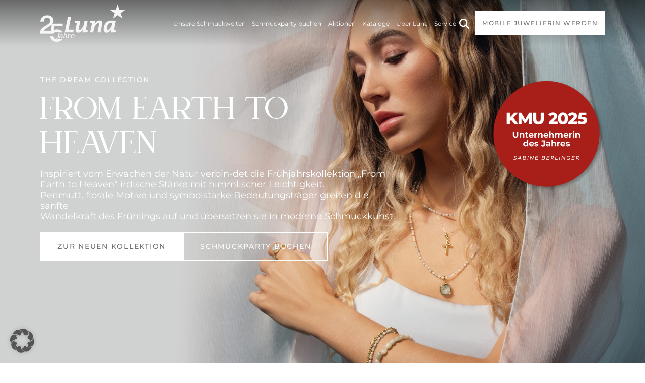

--- FILE ---
content_type: text/html; charset=UTF-8
request_url: https://www.luna.at/
body_size: 59344
content:
<!DOCTYPE html>
<html lang="de" prefix="og: https://ogp.me/ns#">
<head><meta charset="UTF-8"><script>if(navigator.userAgent.match(/MSIE|Internet Explorer/i)||navigator.userAgent.match(/Trident\/7\..*?rv:11/i)){var href=document.location.href;if(!href.match(/[?&]nowprocket/)){if(href.indexOf("?")==-1){if(href.indexOf("#")==-1){document.location.href=href+"?nowprocket=1"}else{document.location.href=href.replace("#","?nowprocket=1#")}}else{if(href.indexOf("#")==-1){document.location.href=href+"&nowprocket=1"}else{document.location.href=href.replace("#","&nowprocket=1#")}}}}</script><script>(()=>{class RocketLazyLoadScripts{constructor(){this.v="2.0.4",this.userEvents=["keydown","keyup","mousedown","mouseup","mousemove","mouseover","mouseout","touchmove","touchstart","touchend","touchcancel","wheel","click","dblclick","input"],this.attributeEvents=["onblur","onclick","oncontextmenu","ondblclick","onfocus","onmousedown","onmouseenter","onmouseleave","onmousemove","onmouseout","onmouseover","onmouseup","onmousewheel","onscroll","onsubmit"]}async t(){this.i(),this.o(),/iP(ad|hone)/.test(navigator.userAgent)&&this.h(),this.u(),this.l(this),this.m(),this.k(this),this.p(this),this._(),await Promise.all([this.R(),this.L()]),this.lastBreath=Date.now(),this.S(this),this.P(),this.D(),this.O(),this.M(),await this.C(this.delayedScripts.normal),await this.C(this.delayedScripts.defer),await this.C(this.delayedScripts.async),await this.T(),await this.F(),await this.j(),await this.A(),window.dispatchEvent(new Event("rocket-allScriptsLoaded")),this.everythingLoaded=!0,this.lastTouchEnd&&await new Promise(t=>setTimeout(t,500-Date.now()+this.lastTouchEnd)),this.I(),this.H(),this.U(),this.W()}i(){this.CSPIssue=sessionStorage.getItem("rocketCSPIssue"),document.addEventListener("securitypolicyviolation",t=>{this.CSPIssue||"script-src-elem"!==t.violatedDirective||"data"!==t.blockedURI||(this.CSPIssue=!0,sessionStorage.setItem("rocketCSPIssue",!0))},{isRocket:!0})}o(){window.addEventListener("pageshow",t=>{this.persisted=t.persisted,this.realWindowLoadedFired=!0},{isRocket:!0}),window.addEventListener("pagehide",()=>{this.onFirstUserAction=null},{isRocket:!0})}h(){let t;function e(e){t=e}window.addEventListener("touchstart",e,{isRocket:!0}),window.addEventListener("touchend",function i(o){o.changedTouches[0]&&t.changedTouches[0]&&Math.abs(o.changedTouches[0].pageX-t.changedTouches[0].pageX)<10&&Math.abs(o.changedTouches[0].pageY-t.changedTouches[0].pageY)<10&&o.timeStamp-t.timeStamp<200&&(window.removeEventListener("touchstart",e,{isRocket:!0}),window.removeEventListener("touchend",i,{isRocket:!0}),"INPUT"===o.target.tagName&&"text"===o.target.type||(o.target.dispatchEvent(new TouchEvent("touchend",{target:o.target,bubbles:!0})),o.target.dispatchEvent(new MouseEvent("mouseover",{target:o.target,bubbles:!0})),o.target.dispatchEvent(new PointerEvent("click",{target:o.target,bubbles:!0,cancelable:!0,detail:1,clientX:o.changedTouches[0].clientX,clientY:o.changedTouches[0].clientY})),event.preventDefault()))},{isRocket:!0})}q(t){this.userActionTriggered||("mousemove"!==t.type||this.firstMousemoveIgnored?"keyup"===t.type||"mouseover"===t.type||"mouseout"===t.type||(this.userActionTriggered=!0,this.onFirstUserAction&&this.onFirstUserAction()):this.firstMousemoveIgnored=!0),"click"===t.type&&t.preventDefault(),t.stopPropagation(),t.stopImmediatePropagation(),"touchstart"===this.lastEvent&&"touchend"===t.type&&(this.lastTouchEnd=Date.now()),"click"===t.type&&(this.lastTouchEnd=0),this.lastEvent=t.type,t.composedPath&&t.composedPath()[0].getRootNode()instanceof ShadowRoot&&(t.rocketTarget=t.composedPath()[0]),this.savedUserEvents.push(t)}u(){this.savedUserEvents=[],this.userEventHandler=this.q.bind(this),this.userEvents.forEach(t=>window.addEventListener(t,this.userEventHandler,{passive:!1,isRocket:!0})),document.addEventListener("visibilitychange",this.userEventHandler,{isRocket:!0})}U(){this.userEvents.forEach(t=>window.removeEventListener(t,this.userEventHandler,{passive:!1,isRocket:!0})),document.removeEventListener("visibilitychange",this.userEventHandler,{isRocket:!0}),this.savedUserEvents.forEach(t=>{(t.rocketTarget||t.target).dispatchEvent(new window[t.constructor.name](t.type,t))})}m(){const t="return false",e=Array.from(this.attributeEvents,t=>"data-rocket-"+t),i="["+this.attributeEvents.join("],[")+"]",o="[data-rocket-"+this.attributeEvents.join("],[data-rocket-")+"]",s=(e,i,o)=>{o&&o!==t&&(e.setAttribute("data-rocket-"+i,o),e["rocket"+i]=new Function("event",o),e.setAttribute(i,t))};new MutationObserver(t=>{for(const n of t)"attributes"===n.type&&(n.attributeName.startsWith("data-rocket-")||this.everythingLoaded?n.attributeName.startsWith("data-rocket-")&&this.everythingLoaded&&this.N(n.target,n.attributeName.substring(12)):s(n.target,n.attributeName,n.target.getAttribute(n.attributeName))),"childList"===n.type&&n.addedNodes.forEach(t=>{if(t.nodeType===Node.ELEMENT_NODE)if(this.everythingLoaded)for(const i of[t,...t.querySelectorAll(o)])for(const t of i.getAttributeNames())e.includes(t)&&this.N(i,t.substring(12));else for(const e of[t,...t.querySelectorAll(i)])for(const t of e.getAttributeNames())this.attributeEvents.includes(t)&&s(e,t,e.getAttribute(t))})}).observe(document,{subtree:!0,childList:!0,attributeFilter:[...this.attributeEvents,...e]})}I(){this.attributeEvents.forEach(t=>{document.querySelectorAll("[data-rocket-"+t+"]").forEach(e=>{this.N(e,t)})})}N(t,e){const i=t.getAttribute("data-rocket-"+e);i&&(t.setAttribute(e,i),t.removeAttribute("data-rocket-"+e))}k(t){Object.defineProperty(HTMLElement.prototype,"onclick",{get(){return this.rocketonclick||null},set(e){this.rocketonclick=e,this.setAttribute(t.everythingLoaded?"onclick":"data-rocket-onclick","this.rocketonclick(event)")}})}S(t){function e(e,i){let o=e[i];e[i]=null,Object.defineProperty(e,i,{get:()=>o,set(s){t.everythingLoaded?o=s:e["rocket"+i]=o=s}})}e(document,"onreadystatechange"),e(window,"onload"),e(window,"onpageshow");try{Object.defineProperty(document,"readyState",{get:()=>t.rocketReadyState,set(e){t.rocketReadyState=e},configurable:!0}),document.readyState="loading"}catch(t){console.log("WPRocket DJE readyState conflict, bypassing")}}l(t){this.originalAddEventListener=EventTarget.prototype.addEventListener,this.originalRemoveEventListener=EventTarget.prototype.removeEventListener,this.savedEventListeners=[],EventTarget.prototype.addEventListener=function(e,i,o){o&&o.isRocket||!t.B(e,this)&&!t.userEvents.includes(e)||t.B(e,this)&&!t.userActionTriggered||e.startsWith("rocket-")||t.everythingLoaded?t.originalAddEventListener.call(this,e,i,o):(t.savedEventListeners.push({target:this,remove:!1,type:e,func:i,options:o}),"mouseenter"!==e&&"mouseleave"!==e||t.originalAddEventListener.call(this,e,t.savedUserEvents.push,o))},EventTarget.prototype.removeEventListener=function(e,i,o){o&&o.isRocket||!t.B(e,this)&&!t.userEvents.includes(e)||t.B(e,this)&&!t.userActionTriggered||e.startsWith("rocket-")||t.everythingLoaded?t.originalRemoveEventListener.call(this,e,i,o):t.savedEventListeners.push({target:this,remove:!0,type:e,func:i,options:o})}}J(t,e){this.savedEventListeners=this.savedEventListeners.filter(i=>{let o=i.type,s=i.target||window;return e!==o||t!==s||(this.B(o,s)&&(i.type="rocket-"+o),this.$(i),!1)})}H(){EventTarget.prototype.addEventListener=this.originalAddEventListener,EventTarget.prototype.removeEventListener=this.originalRemoveEventListener,this.savedEventListeners.forEach(t=>this.$(t))}$(t){t.remove?this.originalRemoveEventListener.call(t.target,t.type,t.func,t.options):this.originalAddEventListener.call(t.target,t.type,t.func,t.options)}p(t){let e;function i(e){return t.everythingLoaded?e:e.split(" ").map(t=>"load"===t||t.startsWith("load.")?"rocket-jquery-load":t).join(" ")}function o(o){function s(e){const s=o.fn[e];o.fn[e]=o.fn.init.prototype[e]=function(){return this[0]===window&&t.userActionTriggered&&("string"==typeof arguments[0]||arguments[0]instanceof String?arguments[0]=i(arguments[0]):"object"==typeof arguments[0]&&Object.keys(arguments[0]).forEach(t=>{const e=arguments[0][t];delete arguments[0][t],arguments[0][i(t)]=e})),s.apply(this,arguments),this}}if(o&&o.fn&&!t.allJQueries.includes(o)){const e={DOMContentLoaded:[],"rocket-DOMContentLoaded":[]};for(const t in e)document.addEventListener(t,()=>{e[t].forEach(t=>t())},{isRocket:!0});o.fn.ready=o.fn.init.prototype.ready=function(i){function s(){parseInt(o.fn.jquery)>2?setTimeout(()=>i.bind(document)(o)):i.bind(document)(o)}return"function"==typeof i&&(t.realDomReadyFired?!t.userActionTriggered||t.fauxDomReadyFired?s():e["rocket-DOMContentLoaded"].push(s):e.DOMContentLoaded.push(s)),o([])},s("on"),s("one"),s("off"),t.allJQueries.push(o)}e=o}t.allJQueries=[],o(window.jQuery),Object.defineProperty(window,"jQuery",{get:()=>e,set(t){o(t)}})}P(){const t=new Map;document.write=document.writeln=function(e){const i=document.currentScript,o=document.createRange(),s=i.parentElement;let n=t.get(i);void 0===n&&(n=i.nextSibling,t.set(i,n));const c=document.createDocumentFragment();o.setStart(c,0),c.appendChild(o.createContextualFragment(e)),s.insertBefore(c,n)}}async R(){return new Promise(t=>{this.userActionTriggered?t():this.onFirstUserAction=t})}async L(){return new Promise(t=>{document.addEventListener("DOMContentLoaded",()=>{this.realDomReadyFired=!0,t()},{isRocket:!0})})}async j(){return this.realWindowLoadedFired?Promise.resolve():new Promise(t=>{window.addEventListener("load",t,{isRocket:!0})})}M(){this.pendingScripts=[];this.scriptsMutationObserver=new MutationObserver(t=>{for(const e of t)e.addedNodes.forEach(t=>{"SCRIPT"!==t.tagName||t.noModule||t.isWPRocket||this.pendingScripts.push({script:t,promise:new Promise(e=>{const i=()=>{const i=this.pendingScripts.findIndex(e=>e.script===t);i>=0&&this.pendingScripts.splice(i,1),e()};t.addEventListener("load",i,{isRocket:!0}),t.addEventListener("error",i,{isRocket:!0}),setTimeout(i,1e3)})})})}),this.scriptsMutationObserver.observe(document,{childList:!0,subtree:!0})}async F(){await this.X(),this.pendingScripts.length?(await this.pendingScripts[0].promise,await this.F()):this.scriptsMutationObserver.disconnect()}D(){this.delayedScripts={normal:[],async:[],defer:[]},document.querySelectorAll("script[type$=rocketlazyloadscript]").forEach(t=>{t.hasAttribute("data-rocket-src")?t.hasAttribute("async")&&!1!==t.async?this.delayedScripts.async.push(t):t.hasAttribute("defer")&&!1!==t.defer||"module"===t.getAttribute("data-rocket-type")?this.delayedScripts.defer.push(t):this.delayedScripts.normal.push(t):this.delayedScripts.normal.push(t)})}async _(){await this.L();let t=[];document.querySelectorAll("script[type$=rocketlazyloadscript][data-rocket-src]").forEach(e=>{let i=e.getAttribute("data-rocket-src");if(i&&!i.startsWith("data:")){i.startsWith("//")&&(i=location.protocol+i);try{const o=new URL(i).origin;o!==location.origin&&t.push({src:o,crossOrigin:e.crossOrigin||"module"===e.getAttribute("data-rocket-type")})}catch(t){}}}),t=[...new Map(t.map(t=>[JSON.stringify(t),t])).values()],this.Y(t,"preconnect")}async G(t){if(await this.K(),!0!==t.noModule||!("noModule"in HTMLScriptElement.prototype))return new Promise(e=>{let i;function o(){(i||t).setAttribute("data-rocket-status","executed"),e()}try{if(navigator.userAgent.includes("Firefox/")||""===navigator.vendor||this.CSPIssue)i=document.createElement("script"),[...t.attributes].forEach(t=>{let e=t.nodeName;"type"!==e&&("data-rocket-type"===e&&(e="type"),"data-rocket-src"===e&&(e="src"),i.setAttribute(e,t.nodeValue))}),t.text&&(i.text=t.text),t.nonce&&(i.nonce=t.nonce),i.hasAttribute("src")?(i.addEventListener("load",o,{isRocket:!0}),i.addEventListener("error",()=>{i.setAttribute("data-rocket-status","failed-network"),e()},{isRocket:!0}),setTimeout(()=>{i.isConnected||e()},1)):(i.text=t.text,o()),i.isWPRocket=!0,t.parentNode.replaceChild(i,t);else{const i=t.getAttribute("data-rocket-type"),s=t.getAttribute("data-rocket-src");i?(t.type=i,t.removeAttribute("data-rocket-type")):t.removeAttribute("type"),t.addEventListener("load",o,{isRocket:!0}),t.addEventListener("error",i=>{this.CSPIssue&&i.target.src.startsWith("data:")?(console.log("WPRocket: CSP fallback activated"),t.removeAttribute("src"),this.G(t).then(e)):(t.setAttribute("data-rocket-status","failed-network"),e())},{isRocket:!0}),s?(t.fetchPriority="high",t.removeAttribute("data-rocket-src"),t.src=s):t.src="data:text/javascript;base64,"+window.btoa(unescape(encodeURIComponent(t.text)))}}catch(i){t.setAttribute("data-rocket-status","failed-transform"),e()}});t.setAttribute("data-rocket-status","skipped")}async C(t){const e=t.shift();return e?(e.isConnected&&await this.G(e),this.C(t)):Promise.resolve()}O(){this.Y([...this.delayedScripts.normal,...this.delayedScripts.defer,...this.delayedScripts.async],"preload")}Y(t,e){this.trash=this.trash||[];let i=!0;var o=document.createDocumentFragment();t.forEach(t=>{const s=t.getAttribute&&t.getAttribute("data-rocket-src")||t.src;if(s&&!s.startsWith("data:")){const n=document.createElement("link");n.href=s,n.rel=e,"preconnect"!==e&&(n.as="script",n.fetchPriority=i?"high":"low"),t.getAttribute&&"module"===t.getAttribute("data-rocket-type")&&(n.crossOrigin=!0),t.crossOrigin&&(n.crossOrigin=t.crossOrigin),t.integrity&&(n.integrity=t.integrity),t.nonce&&(n.nonce=t.nonce),o.appendChild(n),this.trash.push(n),i=!1}}),document.head.appendChild(o)}W(){this.trash.forEach(t=>t.remove())}async T(){try{document.readyState="interactive"}catch(t){}this.fauxDomReadyFired=!0;try{await this.K(),this.J(document,"readystatechange"),document.dispatchEvent(new Event("rocket-readystatechange")),await this.K(),document.rocketonreadystatechange&&document.rocketonreadystatechange(),await this.K(),this.J(document,"DOMContentLoaded"),document.dispatchEvent(new Event("rocket-DOMContentLoaded")),await this.K(),this.J(window,"DOMContentLoaded"),window.dispatchEvent(new Event("rocket-DOMContentLoaded"))}catch(t){console.error(t)}}async A(){try{document.readyState="complete"}catch(t){}try{await this.K(),this.J(document,"readystatechange"),document.dispatchEvent(new Event("rocket-readystatechange")),await this.K(),document.rocketonreadystatechange&&document.rocketonreadystatechange(),await this.K(),this.J(window,"load"),window.dispatchEvent(new Event("rocket-load")),await this.K(),window.rocketonload&&window.rocketonload(),await this.K(),this.allJQueries.forEach(t=>t(window).trigger("rocket-jquery-load")),await this.K(),this.J(window,"pageshow");const t=new Event("rocket-pageshow");t.persisted=this.persisted,window.dispatchEvent(t),await this.K(),window.rocketonpageshow&&window.rocketonpageshow({persisted:this.persisted})}catch(t){console.error(t)}}async K(){Date.now()-this.lastBreath>45&&(await this.X(),this.lastBreath=Date.now())}async X(){return document.hidden?new Promise(t=>setTimeout(t)):new Promise(t=>requestAnimationFrame(t))}B(t,e){return e===document&&"readystatechange"===t||(e===document&&"DOMContentLoaded"===t||(e===window&&"DOMContentLoaded"===t||(e===window&&"load"===t||e===window&&"pageshow"===t)))}static run(){(new RocketLazyLoadScripts).t()}}RocketLazyLoadScripts.run()})();</script>
	
	<meta name="viewport" content="width=device-width, initial-scale=1, shrink-to-fit=no">
	<link rel="profile" href="http://gmpg.org/xfn/11">

	<link rel="preload" href="https://www.luna.at/wp-content/uploads/2026/01/Headerbilder_Jan262-scaled.jpg" as="image" media="(max-size: 767px)" fetchpriority="high"><link rel="preload" href="https://www.luna.at/wp-content/uploads/2026/01/Headerbilder_Jan26_webjpg2-1-scaled.jpg" as="image" media="(min-size: 768px)" fetchpriority="high">
	
<!-- Suchmaschinen-Optimierung durch Rank Math PRO - https://rankmath.com/ -->
<title>Luna Schmuckstücke - Party, Schmuck und Lebensfreude</title>
<style id="wpr-usedcss">img:is([sizes=auto i],[sizes^="auto," i]){contain-intrinsic-size:3000px 1500px}img.emoji{display:inline!important;border:none!important;box-shadow:none!important;height:1em!important;width:1em!important;margin:0 .07em!important;vertical-align:-.1em!important;background:0 0!important;padding:0!important}:root{--wp-block-synced-color:#7a00df;--wp-block-synced-color--rgb:122,0,223;--wp-bound-block-color:var(--wp-block-synced-color);--wp-editor-canvas-background:#ddd;--wp-admin-theme-color:#007cba;--wp-admin-theme-color--rgb:0,124,186;--wp-admin-theme-color-darker-10:#006ba1;--wp-admin-theme-color-darker-10--rgb:0,107,160.5;--wp-admin-theme-color-darker-20:#005a87;--wp-admin-theme-color-darker-20--rgb:0,90,135;--wp-admin-border-width-focus:2px}@media (min-resolution:192dpi){:root{--wp-admin-border-width-focus:1.5px}}:root{--wp--preset--font-size--normal:16px;--wp--preset--font-size--huge:42px}.has-text-align-center{text-align:center}.screen-reader-text{border:0;clip-path:inset(50%);height:1px;margin:-1px;overflow:hidden;padding:0;position:absolute;width:1px;word-wrap:normal!important}.screen-reader-text:focus{background-color:#ddd;clip-path:none;color:#444;display:block;font-size:1em;height:auto;left:5px;line-height:normal;padding:15px 23px 14px;text-decoration:none;top:5px;width:auto;z-index:100000}html :where(.has-border-color){border-style:solid}html :where([style*=border-top-color]){border-top-style:solid}html :where([style*=border-right-color]){border-right-style:solid}html :where([style*=border-bottom-color]){border-bottom-style:solid}html :where([style*=border-left-color]){border-left-style:solid}html :where([style*=border-width]){border-style:solid}html :where([style*=border-top-width]){border-top-style:solid}html :where([style*=border-right-width]){border-right-style:solid}html :where([style*=border-bottom-width]){border-bottom-style:solid}html :where([style*=border-left-width]){border-left-style:solid}html :where(img[class*=wp-image-]){height:auto;max-width:100%}:where(figure){margin:0 0 1em}html :where(.is-position-sticky){--wp-admin--admin-bar--position-offset:var(--wp-admin--admin-bar--height,0px)}@media screen and (max-width:600px){html :where(.is-position-sticky){--wp-admin--admin-bar--position-offset:0px}}:root :where(p.has-background){padding:1.25em 2.375em}:where(p.has-text-color:not(.has-link-color)) a{color:inherit}.screen-reader-text{clip:rect(1px,1px,1px,1px);word-wrap:normal!important;border:0;clip-path:inset(50%);height:1px;margin:-1px;overflow:hidden;overflow-wrap:normal!important;padding:0;position:absolute!important;width:1px}.screen-reader-text:focus{clip:auto!important;background-color:#fff;border-radius:3px;box-shadow:0 0 2px 2px rgba(0,0,0,.6);clip-path:none;color:#2b2d2f;display:block;font-size:.875rem;font-weight:700;height:auto;left:5px;line-height:normal;padding:15px 23px 14px;text-decoration:none;top:5px;width:auto;z-index:100000}.wc-block-components-notice-banner{align-content:flex-start;align-items:stretch;background-color:#fff;border:1px solid #2f2f2f;border-radius:4px;box-sizing:border-box;color:#2f2f2f;display:flex;font-size:.875em;font-weight:400;gap:12px;line-height:1.5;margin:16px 0;padding:16px!important}.wc-block-components-notice-banner>svg{fill:#fff;background-color:#2f2f2f;border-radius:50%;flex-grow:0;flex-shrink:0;height:100%;padding:2px}.wc-block-components-notice-banner:focus{outline-width:0}.wc-block-components-notice-banner:focus-visible{outline-style:solid;outline-width:2px}:root{--wp--preset--aspect-ratio--square:1;--wp--preset--aspect-ratio--4-3:4/3;--wp--preset--aspect-ratio--3-4:3/4;--wp--preset--aspect-ratio--3-2:3/2;--wp--preset--aspect-ratio--2-3:2/3;--wp--preset--aspect-ratio--16-9:16/9;--wp--preset--aspect-ratio--9-16:9/16;--wp--preset--color--black:#000000;--wp--preset--color--cyan-bluish-gray:#abb8c3;--wp--preset--color--white:#ffffff;--wp--preset--color--pale-pink:#f78da7;--wp--preset--color--vivid-red:#cf2e2e;--wp--preset--color--luminous-vivid-orange:#ff6900;--wp--preset--color--luminous-vivid-amber:#fcb900;--wp--preset--color--light-green-cyan:#7bdcb5;--wp--preset--color--vivid-green-cyan:#00d084;--wp--preset--color--pale-cyan-blue:#8ed1fc;--wp--preset--color--vivid-cyan-blue:#0693e3;--wp--preset--color--vivid-purple:#9b51e0;--wp--preset--gradient--vivid-cyan-blue-to-vivid-purple:linear-gradient(135deg,rgb(6, 147, 227) 0%,rgb(155, 81, 224) 100%);--wp--preset--gradient--light-green-cyan-to-vivid-green-cyan:linear-gradient(135deg,rgb(122, 220, 180) 0%,rgb(0, 208, 130) 100%);--wp--preset--gradient--luminous-vivid-amber-to-luminous-vivid-orange:linear-gradient(135deg,rgb(252, 185, 0) 0%,rgb(255, 105, 0) 100%);--wp--preset--gradient--luminous-vivid-orange-to-vivid-red:linear-gradient(135deg,rgb(255, 105, 0) 0%,rgb(207, 46, 46) 100%);--wp--preset--gradient--very-light-gray-to-cyan-bluish-gray:linear-gradient(135deg,rgb(238, 238, 238) 0%,rgb(169, 184, 195) 100%);--wp--preset--gradient--cool-to-warm-spectrum:linear-gradient(135deg,rgb(74, 234, 220) 0%,rgb(151, 120, 209) 20%,rgb(207, 42, 186) 40%,rgb(238, 44, 130) 60%,rgb(251, 105, 98) 80%,rgb(254, 248, 76) 100%);--wp--preset--gradient--blush-light-purple:linear-gradient(135deg,rgb(255, 206, 236) 0%,rgb(152, 150, 240) 100%);--wp--preset--gradient--blush-bordeaux:linear-gradient(135deg,rgb(254, 205, 165) 0%,rgb(254, 45, 45) 50%,rgb(107, 0, 62) 100%);--wp--preset--gradient--luminous-dusk:linear-gradient(135deg,rgb(255, 203, 112) 0%,rgb(199, 81, 192) 50%,rgb(65, 88, 208) 100%);--wp--preset--gradient--pale-ocean:linear-gradient(135deg,rgb(255, 245, 203) 0%,rgb(182, 227, 212) 50%,rgb(51, 167, 181) 100%);--wp--preset--gradient--electric-grass:linear-gradient(135deg,rgb(202, 248, 128) 0%,rgb(113, 206, 126) 100%);--wp--preset--gradient--midnight:linear-gradient(135deg,rgb(2, 3, 129) 0%,rgb(40, 116, 252) 100%);--wp--preset--font-size--small:13px;--wp--preset--font-size--medium:20px;--wp--preset--font-size--large:36px;--wp--preset--font-size--x-large:42px;--wp--preset--spacing--20:0.44rem;--wp--preset--spacing--30:0.67rem;--wp--preset--spacing--40:1rem;--wp--preset--spacing--50:1.5rem;--wp--preset--spacing--60:2.25rem;--wp--preset--spacing--70:3.38rem;--wp--preset--spacing--80:5.06rem;--wp--preset--shadow--natural:6px 6px 9px rgba(0, 0, 0, .2);--wp--preset--shadow--deep:12px 12px 50px rgba(0, 0, 0, .4);--wp--preset--shadow--sharp:6px 6px 0px rgba(0, 0, 0, .2);--wp--preset--shadow--outlined:6px 6px 0px -3px rgb(255, 255, 255),6px 6px rgb(0, 0, 0);--wp--preset--shadow--crisp:6px 6px 0px rgb(0, 0, 0)}:where(.is-layout-flex){gap:.5em}:where(.is-layout-grid){gap:.5em}:where(.wp-block-columns.is-layout-flex){gap:2em}:where(.wp-block-columns.is-layout-grid){gap:2em}:where(.wp-block-post-template.is-layout-flex){gap:1.25em}:where(.wp-block-post-template.is-layout-grid){gap:1.25em}.has-medium-font-size{font-size:var(--wp--preset--font-size--medium)!important}.bobdo-pro-blocks-block--product-carousel .button,.woocommerce .button{--btn-text-color:var(--color-text-light);--btn-bg-color:var(--color-bg-dark);--btn-border-color:var(--color-bg-dark);--btn-text-color-hover:var(--color-text-dark);--btn-bg-color-hover:transparent;--btn-border-color-hover:var(--color-bg-dark);--btn-border-radius:0;--btn-border-width:3px;--btn-font-size:1.25rem;--btn-padding-x-mobile:1rem;--btn-padding-y-mobile:1rem;--btn-padding-x:2rem;--btn-padding-y:1.125rem}.bobdo-pro-blocks-block--product-carousel.bobdo-bg-dark .button{--btn-text-color:var(--color-text-dark);--btn-bg-color:var(--color-bg-light);--btn-border-color:var(--color-bg-light);--btn-text-color-hover:var(--color-text-light);--btn-bg-color-hover:transparent;--btn-border-color-hover:var(--color-bg-light)}.bobdo-pro-blocks-block--product-carousel .button,.woocommerce .button{-webkit-appearance:none;-moz-appearance:none;appearance:none;display:inline-block;padding:var(--btn-padding-y-mobile) var(--btn-padding-x-mobile);line-height:1;border-radius:var(--btn-border-radius);font-size:var(--btn-font-size);-webkit-transition:all var(--transition-default) ease;-o-transition:all var(--transition-default) ease;transition:all var(--transition-default) ease;text-align:center;background-color:var(--btn-bg-color);color:var(--btn-text-color);border:var(--btn-border-width) solid var(--btn-border-color);cursor:pointer;text-decoration:none}.bobdo-pro-blocks-block--product-carousel .button:focus,.bobdo-pro-blocks-block--product-carousel .button:hover,.woocommerce .button:focus,.woocommerce .button:hover{text-decoration:none;background-color:var(--btn-bg-color-hover);color:var(--btn-text-color-hover);border-color:var(--btn-border-color-hover)}@media (min-width:768px){.bobdo-pro-blocks-block--product-carousel .button,.woocommerce .button{padding:var(--btn-padding-y) var(--btn-padding-x)}}.bobdo-pro-blocks-block--product-carousel .price,.woocommerce .price{font-weight:400;font-size:1.25rem;color:var(--font-color-base);margin-bottom:1.25rem}.woocommerce-message{display:flex;justify-content:start;flex-wrap:wrap;padding:1.25rem;gap:8px;background-color:var(--color-bg-dark);color:var(--color-text-light);border:none;border-radius:0}.woocommerce-message a,.woocommerce-message a.button{order:2;padding:0;background:0 0;border:none;color:inherit;text-transform:none;letter-spacing:0;text-decoration:underline;line-height:inherit;font-weight:inherit;font-size:inherit}.bobdo-shop-top-bar__sort{margin-left:auto}.woocommerce .products{--columns:1;display:grid;grid-template-columns:repeat(var(--columns),minmax(0,1fr));gap:1.25rem;list-style:none;padding:0;margin:0}@media (min-width:380px){.woocommerce .products{--columns:2}}@media screen and (min-width:768px){.woocommerce .products{--columns:2;gap:2.5rem}}@media screen and (min-width:1400px){.woocommerce .products{gap:4rem}}.bobdo-pro-blocks-block--product-carousel .product,.woocommerce .products .product{display:flex;flex-direction:column;align-items:start;width:100%;position:relative;height:100%;padding-top:10px}.bobdo-pro-blocks-block--product-carousel .product a,.woocommerce .products .product a{text-decoration:none}.bobdo-pro-blocks-block--product-carousel .bobdo-shop-product-thumbnail,.woocommerce .products .bobdo-shop-product-thumbnail{margin:0;background-color:#f7f7f7;aspect-ratio:1/1;width:100%}.bobdo-pro-blocks-block--product-carousel .bobdo-shop-product-thumbnail img,.woocommerce .products .bobdo-shop-product-thumbnail img{width:100%;object-fit:cover;aspect-ratio:1/1;transition:transform .3s ease}@media (min-width:992px) and (hover:hover){.bobdo-pro-blocks-block--product-carousel .bobdo-shop-product-thumbnail a:hover img,.woocommerce .products .bobdo-shop-product-thumbnail a:hover img{transform:scale(1.05)}}.bobdo-pro-blocks-block--product-carousel .bobdo-product-badges,.woocommerce .products .bobdo-product-badges{position:absolute;z-index:3;top:0;right:-10px;left:auto;pointer-events:none;display:inline-flex;gap:10px;flex-direction:column}@media (min-width:992px){.bobdo-pro-blocks-block--product-carousel .product,.woocommerce .products .product{overflow:hidden;padding-top:0}.bobdo-pro-blocks-block--product-carousel .bobdo-shop-product-thumbnail,.woocommerce .products .bobdo-shop-product-thumbnail{overflow:hidden}.bobdo-pro-blocks-block--product-carousel .bobdo-product-badges,.woocommerce .products .bobdo-product-badges{top:8px;right:8px}}.bobdo-pro-blocks-block--product-carousel .bobdo-product-badges__badge,.woocommerce .products .bobdo-product-badges__badge{display:inline-flex;align-items:center;justify-content:center;text-align:center;background-color:var(--color-bg-dark);border-radius:50%;font-weight:400;padding:.5rem;height:3.25rem;width:3.25rem;font-size:12px;line-height:1.1;color:var(--color-text-light);word-wrap:break-word;hyphens:auto}.bobdo-pro-blocks-block--product-carousel .bobdo-product-badges__badge.sale,.woocommerce .products .bobdo-product-badges__badge.sale{font-size:.65rem}.bobdo-pro-blocks-block--product-carousel .products .product>p,.woocommerce .products .product>p{flex-grow:1;display:flex;flex-direction:column;align-items:start;gap:1rem}.bobdo-pro-blocks-block--product-carousel .products .product .button,.woocommerce .products .product .button{margin-top:auto}.bobdo-pro-blocks-block--product-carousel .products .product .woocommerce-loop-product__title,.woocommerce .products .product .woocommerce-loop-product__title{text-align:left}.bobdo-pro-blocks-block--product-carousel .products .product .woocommerce-loop-product__title>a:hover,.woocommerce .products .product .woocommerce-loop-product__title>a:hover{text-decoration:underline}.woocommerce .products .product .woocommerce-loop-product__title>a{display:flex;align-items:center}.woocommerce .products .product .woocommerce-loop-product__title>a::after{content:"";height:14px;width:26px;flex:0 0 26px;background-image:url(https://www.luna.at/wp-content/plugins/bobdo-pro-inspirations/public/assets/img/icon-arrow-right.svg);background-size:26px 14px;margin-left:10px;transition:opacity .3s ease;filter:invert(40%) sepia(80%) saturate(8%) hue-rotate(17deg) brightness(91%) contrast(88%)}@media (hover:hover){.woocommerce .products .product .woocommerce-loop-product__title>a::after{opacity:0}.woocommerce .products .product .woocommerce-loop-product__title>a:hover::after{opacity:1}}.woocommerce .products .product .added_to_cart{margin-top:.75rem;text-decoration:underline}.woocommerce .products .product .added_to_cart:hover{text-decoration:none}@keyframes load-more-spinner{to{transform:translate(-50%,-50%) rotate(360deg)}}.bobdo-single-product__gallery .bobdo-single-product__gallery-main .splide__list{align-items:start;justify-content:start}.bobdo-single-product__gallery .bobdo-single-product__gallery-main .splide__arrow--prev{left:16px}.bobdo-single-product__gallery .bobdo-single-product__gallery-main .splide__arrow--next{right:16px}.bobdo-single-product__gallery .bobdo-single-product__gallery-thumbnails .splide__arrow--prev{left:0}.bobdo-single-product__gallery .bobdo-single-product__gallery-thumbnails .splide__arrow--next{right:0}.bobdo-single-product__gallery .bobdo-single-product__gallery-thumbnails.splide--ttb{padding-left:0;padding-right:0;padding-top:2rem;padding-bottom:2rem}.bobdo-single-product__gallery .bobdo-single-product__gallery-thumbnails.splide--ttb .splide__arrow--next,.bobdo-single-product__gallery .bobdo-single-product__gallery-thumbnails.splide--ttb .splide__arrow--prev{inset:unset;left:50%;transform:translateX(-50%)}.bobdo-single-product__gallery .bobdo-single-product__gallery-thumbnails.splide--ttb .splide__arrow--prev{top:0;transform:translateX(-50%) rotate(90deg)}.bobdo-single-product__gallery .bobdo-single-product__gallery-thumbnails.splide--ttb .splide__arrow--next{bottom:0;transform:translateX(-50%) rotate(90deg)}.add_to_cart_button.ajax_add_to_cart:not(.product_type_variable){position:relative}.add_to_cart_button.ajax_add_to_cart:not(.product_type_variable).loading{color:transparent!important;pointer-events:none}.add_to_cart_button.ajax_add_to_cart:not(.product_type_variable).loading::before{content:'';position:absolute;top:50%;left:50%;width:36px;height:36px;transform:translate(-50%,-50%);border-radius:50%;border:3px solid var(--color-accent);border-top-color:transparent;animation:.6s linear infinite load-more-spinner}.add_to_cart_button.ajax_add_to_cart:not(.product_type_variable)~.added_to_cart{display:none}.bobdo-entry-product__added-to-cart{grid-column:1/-1;margin:0;font-weight:400}.bobdo-entry-product__added-to-cart a{margin-left:.5rem;color:var(--color-bg-dark)}ul.products .product .bobdo-entry-product__added-to-cart{display:flex;flex-wrap:wrap;flex-direction:row;margin:.75rem 0 0;gap:8px;flex-grow:0;line-height:1.1}ul.products .product .bobdo-entry-product__added-to-cart a{margin-left:0;text-decoration:underline}ul.products .product .bobdo-entry-product__added-to-cart a:hover{text-decoration:none}.woocommerce-checkout form.woocommerce-checkout{display:grid;gap:2.5rem}@media (min-width:992px){.bobdo-pro-blocks-block--product-carousel .bobdo-product-badges__badge,.woocommerce .products .bobdo-product-badges__badge{height:4.25rem;width:4.25rem}.woocommerce-checkout form.woocommerce-checkout{display:grid;grid-template-columns:minmax(0,2fr) minmax(0,1fr);margin-top:1.5rem}}.dgwt-wcas-block-scroll{overflow:hidden}.dgwt-wcas-search-wrapp{position:relative;line-height:100%;display:block;color:#444;min-width:230px;width:100%;text-align:left;margin:0 auto;-webkit-box-sizing:border-box;-moz-box-sizing:border-box;box-sizing:border-box}.dgwt-wcas-tpd-image img{margin:0 15px 0 0!important}.dgwt-wcas-preloader-wrapp img{margin:10px auto 0;display:block;max-width:200px}.dgwt-wcas-preloader-wrapp img.dgwt-wcas-placeholder-preloader{display:block;width:100%;height:auto;max-width:300px;margin:0}.dgwt-wcas-suggestions-wrapp{background:#fff;border:1px solid #ddd;border-top:none;padding:0;margin:0;-webkit-box-sizing:border-box;-moz-box-sizing:border-box;box-sizing:border-box;overflow-y:auto}.dgwt-wcas-details-wrapp *,.dgwt-wcas-search-wrapp *,.dgwt-wcas-suggestions-wrapp *{-webkit-box-sizing:border-box;-moz-box-sizing:border-box;box-sizing:border-box}.dgwt-wcas-details-wrapp a:focus,.dgwt-wcas-suggestions-wrapp a:focus{outline:0}.dgwt-wcas-suggestions-wrapp.dgwt-wcas-suggestions-wrapp--top{border:1px solid #ddd;border-bottom:none}.dgwt-wcas-is-detail-box .dgwt-wcas-suggestions-wrapp{max-width:550px}.dgwt-wcas-full-width.dgwt-wcas-is-detail-box .dgwt-wcas-suggestion{padding:8px 15px}.dgwt-wcas-details-left .dgwt-wcas-suggestions-wrapp{border-radius:0 0 5px;border-left-color:#eee}.dgwt-wcas-details-right .dgwt-wcas-suggestions-wrapp{border-radius:0 0 0 5px;border-right-color:#eee}.dgwt-wcas-suggestion{cursor:pointer;font-size:12px;line-height:110%;text-align:left;padding:7px 10px;position:relative;border-bottom:1px solid #dfdfdf;display:flex;flex-direction:row;justify-content:space-between;align-items:center;resize:vertical;width:100%;transition:none!important}.dgwt-wcas-suggestion-nores{font-size:15px;line-height:157%;padding:15px;width:100%}.dgwt-wcas-suggestion-nores p{padding:0;margin:0 0 10px;font-size:18px}.dgwt-wcas-suggestion-nores ol,.dgwt-wcas-suggestion-nores ul{padding:0 0 0 30px;margin:0}.dgwt-wcas-suggestion-nores ul li{list-style:disc}.dgwt-wcas-open-pirx .dgwt-wcas-suggestion-nores{padding:10px 10px 10px 34px}.dgwt-wcas-suggestion.dgwt-wcas-suggestion-more{justify-content:center;color:#6d6d6d}.dgwt-wcas-has-headings .dgwt-wcas-suggestion,.dgwt-wcas-has-headings .dgwt-wcas-suggestion.dgwt-wcas-suggestion-headline,.dgwt-wcas-has-headings .dgwt-wcas-suggestion.dgwt-wcas-suggestion-tax,.dgwt-wcas-suggestion.dgwt-wcas-suggestion-no-border-bottom,body:not(.dgwt-wcas-is-details) .dgwt-wcas-suggestion:last-child{border-bottom:none}.dgwt-wcas-suggestion:after{clear:both;display:block;content:''}.dgwt-wcas-suggestion.dgwt-wcas-nores{cursor:default;opacity:.5}.dgwt-wcas-has-img .dgwt-wcas-suggestion.dgwt-wcas-suggestion-product{padding-top:8px;padding-bottom:8px;min-height:60px}.dgwt-wcas-has-img .dgwt-wcas-suggestion.dgwt-wcas-suggestion-product.dgwt-wcas-suggestion-history-product,.dgwt-wcas-is-details .dgwt-wcas-has-img .dgwt-wcas-suggestion.dgwt-wcas-suggestion-product,.dgwt-wcas-suggestion-history-search{min-height:40px}.dgwt-wcas-is-details .dgwt-wcas-has-img .dgwt-wcas-suggestion.dgwt-wcas-suggestion-more,.dgwt-wcas-suggestion.dgwt-wcas-suggestion-more{min-height:30px;text-transform:uppercase}.dgwt-wcas-suggestion.dgwt-wcas-suggestion-more .dgwt-wcas-st-more{padding:0 10px;text-align:center}.dgwt-wcas-st{display:block;color:#444;font-size:15px;width:100%;line-height:110%}.dgwt-wcas-st .dgwt-wcas-score{color:#8e44ad;font-weight:700;font-size:80%}.dgwt-wcas-st>span{display:inline-block;vertical-align:middle}.dgwt-wcas-has-sku .dgwt-wcas-st-title{margin-right:6px}.dgwt-wcas-st>span.dgwt-wcas-st--direct-headline{display:block;font-style:italic;font-size:10px;text-transform:uppercase;opacity:.4;line-height:10px;margin-bottom:1px;letter-spacing:2px}.dgwt-wcas-st-breadcrumbs{overflow:hidden;text-overflow:ellipsis;white-space:nowrap;font-size:80%;text-align:left;opacity:.6;width:100%;padding-right:10px}.rtl .dgwt-wcas-st-breadcrumbs{padding-right:0;padding-left:10px;text-align:right}.dgwt-wcas-sku{font-size:80%}.dgwt-wcas-si{width:50px;display:block;height:100%}.dgwt-wcas-si img{background:#fff;border:1px solid #e8e8e8;border-radius:3px;display:block;margin:auto;padding:2px;height:auto;width:auto;max-height:90%;max-width:100%}.dgwt-wcas-has-img-forced .dgwt-wcas-suggestion-history-product .dgwt-wcas-si,.dgwt-wcas-suggestion-history-search .dgwt-wcas-si{display:flex;align-items:center;justify-content:center}.dgwt-wcas-has-img-forced .dgwt-wcas-suggestion-history-product .dgwt-wcas-si svg,.dgwt-wcas-suggestion-history-search .dgwt-wcas-si svg,.dgwt-wcas-suggestion-searches .dgwt-wcas-si svg{max-width:18px}.dgwt-wcas-has-img:not(.dgwt-wcas-has-img-forced) .dgwt-wcas-suggestion-history-product .dgwt-wcas-si>svg{margin-left:10px}.dgwt-wcas-content-wrapp{display:flex;height:100%;width:100%;justify-content:space-between;align-items:center;resize:vertical;padding-left:10px}.rtl .dgwt-wcas-content-wrapp{padding-left:0;padding-right:10px}.dgwt-wcas-sp{color:#555;font-size:14px;line-height:120%;text-align:right;padding-left:10px}.dgwt-wcas-sp *{line-height:130%}.dgwt-wcas-search-form{margin:0;padding:0;width:100%}.dgwt-wcas-open.dgwt-wcas-nores.dgwt-wcas-is-details:not(.dgwt-wcas-details-outside) .dgwt-wcas-suggestion-nores,.dgwt-wcas-sd{margin-top:5px}.dgwt-wcas-sp del{opacity:.5;font-size:12px}.dgwt-wcas-sd{color:#777;display:block;line-height:14px;width:100%;font-size:.8em}.dgwt-wcas-vendor-city{margin-left:5px;font-size:.8em}.dgwt-wcas-st>.dgwt-wcas-product-vendor{font-size:12px;margin-top:5px;display:block}.dgwt-wcas-suggestion-selected{background-color:#eee}.dgwt-wcas-style-pirx.dgwt-wcas-search-wrapp.dgwt-wcas-search-focused input[type=search].dgwt-wcas-search-input:hover,.dgwt-wcas-tpd-image{background-color:#fff}.dgwt-wcas-suggestion-selected:first-child{border-top:none}.rtl .dgwt-wcas-suggestion{padding-left:0;padding-right:15px;text-align:right}.dgwt-wcas-details-wrapp{background:#fff;border:1px solid #ddd;border-top:none;border-left:none;padding:0;width:300px;-webkit-box-sizing:border-box;-moz-box-sizing:border-box;box-sizing:border-box;z-index:100;min-height:340px}.dgwt-wcas-datails-title,.dgwt-wcas-pd-title{border-bottom:1px dashed #eee;padding-bottom:5px}.rtl .dgwt-wcas-details-wrapp{border-left:1px solid #ddd;border-right:none}.dgwt-wcas-details-outside .dgwt-wcas-details-wrapp{margin-top:-1px;border-top:1px solid #ddd;max-width:300px}.dgwt-wcas-details-outside.dgwt-wcas-is-details .dgwt-wcas-suggestions-wrapp{margin-top:-1px;border-top:1px solid #ddd}.dgwt-wcas-details-right .dgwt-wcas-details-wrapp{border-left:none;border-right:1px solid #ddd;border-radius:0 5px 5px 0}.dgwt-wcas-details-left .dgwt-wcas-details-wrapp{border-right:none;border-left:1px solid #ddd;border-radius:5px 0 0 5px}.dgwt-wcas-details-inner,.dgwt-wcas-details-notfit .dgwt-wcas-details-wrapp{display:none}.dgwt-wcas-full-width .dgwt-wcas-suggestions-wrapp,.dgwt-wcas-open-pirx .dgwt-wcas-full-width .dgwt-wcas-suggestions-wrapp,.rtl.dgwt-wcas-full-width .dgwt-wcas-details-wrapp{border-radius:0 0 0 5px}.dgwt-wcas-full-width .dgwt-wcas-details-wrapp,.rtl.dgwt-wcas-full-width .dgwt-wcas-suggestions-wrapp{border-radius:0 0 5px}.dgwt-wcas-details-inner.dgwt-wcas-details-inner-active,.dgwt-wcas-details-wrapp .added_to_cart,.dgwt-wcas-has-desc .dgwt-wcas-sp>*,.dgwt-wcas-has-img .dgwt-wcas-sp>*{display:block}.dgwt-wcas-details-inner-taxonomy{margin-top:11px}.dgwt-wcas-datails-title{font-size:14px}.dgwt-wcas-pd-title{color:#202020}.dgwt-wcas-pd-title .product-title{color:#202020;text-transform:uppercase;margin:0}.dgwt-wcas-tax-product-details{text-decoration:none;display:flex;align-items:center;justify-content:left;transition:.2s ease-in-out;padding:5px;margin:0 -5px 15px}.dgwt-wcas-pd-rating:after,.dgwt-wcas-tax-product-details:after{content:'';clear:both;display:block}.dgwt-wcas-tax-product-details:hover{box-shadow:0 0 11px 2px rgba(0,0,0,.05)}.dgwt-wcas-details-wrapp .dgwt-wcas-pd-title{margin-bottom:8px}.dgwt-wcas-overlay-mobile .dgwt-wcas-style-pirx .dgwt-wcas-preloader,.dgwt-wcas-tpd-image{margin-right:15px}.dgwt-wcas-pd-rest .product-title{display:block;line-height:100%;font-weight:500;margin-bottom:5px}.dgwt-wcas-tpd-rest{max-width:200px}.dgwt-wcas-tpd-rest-title{display:block;line-height:125%;font-size:14px;font-weight:500;letter-spacing:0;margin:0 0 8px;overflow:hidden;color:#000}.dgwt-wcas-pd-price,.dgwt-wcas-tpd-price{line-height:120%;overflow:hidden;color:#000;margin-top:15px;font-weight:700;font-size:18px}.dgwt-wcas-tpd-price{font-size:12px;color:#777}.dgwt-wcas-pd-price .woocommerce-price-suffix,.dgwt-wcas-tpd-price .woocommerce-price-suffix{font-size:12px;font-weight:lighter;color:#999;margin-left:4px;display:inline-block}.dgwt-wcas-details-title-tax,.dgwt-wcas-pd-title .product-title{font-weight:900;letter-spacing:-1px;text-transform:uppercase}.dgwt-wcas-pd-price del .amount,.dgwt-wcas-tpd-price del .amount{font-weight:lighter;background:0 0;font-size:90%;opacity:.6}.dgwt-wcas-pd-price ins,.dgwt-wcas-tpd-price ins{background:0 0;text-decoration:none}.dgwt-wcas-pd-rating{font-size:13px;line-height:13px}.dgwt-wcas-pd-review{color:#777;font-size:11px;line-height:11px}.dgwt-wcas-datails-title{display:block;margin:5px 0 15px}.dgwt-wcas-pd-title{margin-bottom:15px;display:block;text-decoration:none}.dgwt-wcas-details-title-tax{margin-right:3px}.dgwt-wcas-tpd-image{width:70px;padding:4px;border:1px solid #e8e8e8;border-radius:4px;display:flex;flex-direction:column;justify-content:center}.dgwt-wcas-details-space{padding:0 15px 15px}.dgwt-wcas-details-main-image{border-bottom:1px solid #eee;min-height:200px;display:flex}.dgwt-wcas-details-main-image img{width:auto;height:auto;display:block;max-height:250px;max-width:100%;margin:0 auto;padding:0;border:none;align-self:center}.dgwt-wcas-details-right .dgwt-wcas-details-main-image img{border-radius:0 3px 0 0}.dgwt-wcas-details-left .dgwt-wcas-details-main-image img{border-radius:3px 0 0}.dgwt-wcas-details-product-sku{display:block;font-size:12px;line-height:110%;color:#999}.dgwt-wcas-tpd-image img{display:block;max-width:100%;width:100%;height:auto}.dgwt-wcas-details-hr{height:1px;width:100%;border-bottom:1px solid #eee;margin:15px 0}.rtl input[type=search].dgwt-wcas-search-input{text-align:right}input[type=search].dgwt-wcas-search-input{-webkit-transition:none;-moz-transition:none;-ms-transition:none;-o-transition:none;transition:none;-webkit-box-shadow:none;box-shadow:none;margin:0;-webkit-appearance:textfield;text-align:left}[type=search].dgwt-wcas-search-input::-ms-clear{display:none}[type=search].dgwt-wcas-search-input::-webkit-search-decoration{-webkit-appearance:none}[type=search].dgwt-wcas-search-input::-webkit-search-cancel-button{display:none}.dgwt-wcas-details-desc{font-size:13px;line-height:157%}.dgwt-wcas-details-desc b,.dgwt-wcas-details-desc strong{font-weight:400;color:#000;margin:0;padding:0}.dgwt-wcas-pd-addtc-form{margin:10px 0;display:flex;align-items:center;justify-content:flex-end}.dgwt-wcas-pd-addtc-form>.quantity{margin-right:10px}.dgwt-wcas-pd-addtc-form .add_to_cart_inline,.dgwt-wcas-pd-addtc-form .quantity input.qty{margin-bottom:0;margin-top:0}.dgwt-wcas-stock{display:block;text-align:right;font-size:14px;line-height:14px;margin-bottom:14px}.dgwt-wcas-stock.in-stock{color:#0f834d}.dgwt-wcas-stock.out-of-stock{color:#e2401c}.dgwt-wcas-pd-addtc .add_to_cart_button,.dgwt-wcas-pd-addtc .add_to_cart_inline{margin:0}.dgwt-wcas-has-headings .dgwt-wcas-st>span.dgwt-wcas-st--direct-headline,.dgwt-wcas-layout-icon .dgwt-wcas-icon-preloader,.dgwt-wcas-layout-icon-flexible-inv:not(.dgwt-wcas-layout-icon) .dgwt-wcas-search-icon,.dgwt-wcas-layout-icon-flexible-inv:not(.dgwt-wcas-layout-icon) .dgwt-wcas-search-icon-arrow,.dgwt-wcas-layout-icon-flexible:not(.dgwt-wcas-layout-icon) .dgwt-wcas-search-icon,.dgwt-wcas-layout-icon-flexible:not(.dgwt-wcas-layout-icon) .dgwt-wcas-search-icon-arrow,.dgwt-wcas-om-bar .dgwt-wcas-sf-wrapp button.dgwt-wcas-search-submit,.dgwt-wcas-open-pirx.dgwt-wcas-overlay-mobile-on .dgwt-wcas-style-pirx .dgwt-wcas-sf-wrapp button.dgwt-wcas-search-submit,.dgwt-wcas-overlay-mobile .dgwt-wcas-search-icon,.dgwt-wcas-overlay-mobile .dgwt-wcas-search-icon-arrow,.dgwt-wcas-overlay-mobile-on .dgwt-wcas-enable-mobile-form,.dgwt-wcas-overlay-mobile-on .dgwt-wcas-icon-handler,.dgwt-wcas-overlay-mobile-on.dgwt-wcas-is-ios body:not(.dgwt-wcas-theme-flatsome)>:not(.dgwt-wcas-overlay-mobile),.dgwt-wcas-pd-addtc .add_to_cart_button.added,.dgwt-wcas-search-icon-arrow,.dgwt-wcas-search-wrapp.dgwt-wcas-layout-icon.dgwt-wcas-layout-icon-open:not(.dgwt-wcas-has-submit) .dgwt-wcas-sf-wrapp .dgwt-wcas-ico-magnifier,.dgwt-wcas-style-pirx .dgwt-wcas-sf-wrapp button.dgwt-wcas-search-submit:before,.dgwt-wcas-voice-search-supported.dgwt-wcas-search-filled .dgwt-wcas-voice-search{display:none}button.dgwt-wcas-search-submit,input[type=submit].dgwt-wcas-search-submit{position:relative}.dgwt-wcas-ico-magnifier{bottom:0;left:0;margin:auto;position:absolute;right:0;top:0;height:65%;display:block}.dgwt-wcas-preloader{height:100%;position:absolute;right:0;top:0;width:40px;z-index:-1;background-repeat:no-repeat;background-position:right 15px center;background-size:auto 44%}.dgwt-wcas-voice-search{position:absolute;right:0;top:0;height:100%;width:40px;z-index:1;opacity:.5;cursor:pointer;align-items:center;justify-content:center;display:none;-webkit-transition:160ms ease-in-out;-moz-transition:160ms ease-in-out;-ms-transition:160ms ease-in-out;-o-transition:160ms ease-in-out;transition:160ms ease-in-out}.dgwt-wcas-close:hover,.dgwt-wcas-style-pirx .dgwt-wcas-voice-search:hover,.dgwt-wcas-voice-search:hover{opacity:.3}.dgwt-wcas-voice-search path{fill:#444}.dgwt-wcas-voice-search-supported .dgwt-wcas-voice-search{display:flex}.dgwt-wcas-voice-search-supported .dgwt-wcas-preloader{right:40px}.rtl .dgwt-wcas-overlay-mobile .dgwt-wcas-style-pirx .dgwt-wcas-voice-search,.rtl .dgwt-wcas-preloader,.rtl .dgwt-wcas-voice-search{right:auto;left:5px}.dgwt-wcas-mobile-overlay-trigger-active .dgwt-wcas-voice-search{z-index:105}.rtl .dgwt-wcas-voice-search-supported .dgwt-wcas-preloader{right:auto;left:45px}.dgwt-wcas-inner-preloader{background-repeat:no-repeat;background-position:right 8px center;background-size:auto 22px;display:flex;align-items:center;justify-content:center;z-index:1}@media all and (-ms-high-contrast:none),(-ms-high-contrast:active){.dgwt-wcas-inner-preloader{background-image:url('https://www.luna.at/wp-content/plugins/ajax-search-for-woocommerce-premium/assets/img/preloader.gif')}}.dgwt-wcas-loader-circular{height:24px;width:24px;-webkit-animation:2s linear infinite rotate;-moz-animation:2s linear infinite rotate;animation:2s linear infinite rotate}.dgwt-wcas-loader-circular-path{fill:transparent;stroke-linecap:round;stroke-width:4px;stroke-dasharray:1,200;stroke-dashoffset:0;-webkit-transform-origin:50% 50%;-moz-transform-origin:50% 50%;-ms-transform-origin:50% 50%;transform-origin:50% 50%;-webkit-animation:1s ease-in-out infinite dash;-moz-animation:1s ease-in-out infinite dash;animation:1s ease-in-out infinite dash;stroke:#ddd}@-webkit-keyframes rotate{100%{-webkit-transform:rotate(360deg);transform:rotate(360deg)}}@-moz-keyframes rotate{100%{-moz-transform:rotate(360deg);transform:rotate(360deg)}}@keyframes rotate{100%{-webkit-transform:rotate(360deg);-moz-transform:rotate(360deg);transform:rotate(360deg)}}@-webkit-keyframes dash{0%{stroke-dasharray:1,200;stroke-dashoffset:0}50%{stroke-dasharray:89,200;stroke-dashoffset:-35px}100%{stroke-dasharray:89,200;stroke-dashoffset:-124px}}@-moz-keyframes dash{0%{stroke-dasharray:1,200;stroke-dashoffset:0}50%{stroke-dasharray:89,200;stroke-dashoffset:-35px}100%{stroke-dasharray:89,200;stroke-dashoffset:-124px}}@keyframes dash{0%{stroke-dasharray:1,200;stroke-dashoffset:0}50%{stroke-dasharray:89,200;stroke-dashoffset:-35px}100%{stroke-dasharray:89,200;stroke-dashoffset:-124px}}.dgwt-wcas-close:not(.dgwt-wcas-inner-preloader){cursor:pointer;display:flex;align-items:center;justify-content:center;-webkit-transition:160ms ease-in-out;-moz-transition:160ms ease-in-out;-ms-transition:160ms ease-in-out;-o-transition:160ms ease-in-out;transition:160ms ease-in-out;z-index:1}.dgwt-wcas-close:not(.dgwt-wcas-inner-preloader):before{content:'';display:block;position:absolute;background:0 0;height:100%;width:100%;left:0;bottom:0;top:0;right:0;margin:auto}.dgwt-wcas-close path{fill:#ccc}@media screen and (max-width:992px){.dgwt-wcas-is-detail-box .dgwt-wcas-suggestions-wrapp{max-width:none}}.dgwt-wcas-suggestion strong{font-weight:700}.screen-reader-text{clip:rect(1px,1px,1px,1px);height:1px;overflow:hidden;position:absolute!important;width:1px}.dgwt-wcas-sf-wrapp:after,.dgwt-wcas-sf-wrapp:before{content:"";display:table}.dgwt-wcas-sf-wrapp:after{clear:both}.dgwt-wcas-sf-wrapp{zoom:1;width:100%;max-width:100vw;margin:0;position:relative;background:0 0}.dgwt-wcas-sf-wrapp input[type=search].dgwt-wcas-search-input{width:100%;height:40px;font-size:14px;line-height:100%;padding:10px 15px;margin:0;background:#fff;border:1px solid #ddd;border-radius:3px;-webkit-border-radius:3px;-webkit-appearance:none;box-sizing:border-box}.dgwt-wcas-is-ios .dgwt-wcas-sf-wrapp input[type=search].dgwt-wcas-search-input,.dgwt-wcas-is-ios .dgwt-wcas-sf-wrapp input[type=search].dgwt-wcas-search-input:focus{font-size:16px}.dgwt-wcas-open .dgwt-wcas-sf-wrapp input[type=search].dgwt-wcas-search-input{border-radius:3px 3px 0 0}.dgwt-wcas-layout-icon-open.dgwt-wcas-style-pirx .dgwt-wcas-search-icon-arrow,.dgwt-wcas-open.dgwt-wcas-nores .dgwt-wcas-details-wrapp .dgwt-wcas-preloader-wrapp,.dgwt-wcas-open.dgwt-wcas-nores.dgwt-wcas-details-outside .dgwt-wcas-details-wrapp{display:none!important}.dgwt-wcas-open.dgwt-wcas-nores.dgwt-wcas-details-outside .dgwt-wcas-suggestions-wrapp{min-height:0!important;border-radius:0 0 5px 5px;border-right-color:#ddd}.dgwt-wcas-open.dgwt-wcas-nores.dgwt-wcas-full-width .dgwt-wcas-details-wrapp,.dgwt-wcas-open.dgwt-wcas-nores.dgwt-wcas-full-width .dgwt-wcas-suggestions-wrapp{min-height:41px!important}.dgwt-wcas-open.dgwt-wcas-nores.dgwt-wcas-full-width:not(.rtl):not(.dgwt-wcas-details-outside) .dgwt-wcas-suggestions-wrapp{border-right-color:transparent}.rtl.dgwt-wcas-open.dgwt-wcas-nores.dgwt-wcas-full-width:not(.dgwt-wcas-details-outside) .dgwt-wcas-suggestions-wrapp{border-left-color:transparent}.dgwt-wcas-sf-wrapp input[type=search].dgwt-wcas-search-input:focus{outline:0;background:#fff;box-shadow:0 0 9px 1px rgba(0,0,0,.06);-webkit-transition:150ms ease-in;-moz-transition:150ms ease-in;-ms-transition:150ms ease-in;-o-transition:150ms ease-in;transition:150ms ease-in}.dgwt-wcas-sf-wrapp input[type=search].dgwt-wcas-search-input::placeholder{color:#999;font-weight:400;font-style:italic;line-height:normal}.dgwt-wcas-sf-wrapp input[type=search].dgwt-wcas-search-input::-webkit-input-placeholder{color:#999;font-weight:400;font-style:italic;line-height:normal}.dgwt-wcas-sf-wrapp input[type=search].dgwt-wcas-search-input:-moz-placeholder{color:#999;font-weight:400;font-style:italic;line-height:normal}.dgwt-wcas-sf-wrapp input[type=search].dgwt-wcas-search-input::-moz-placeholder{color:#999;font-weight:400;font-style:italic;line-height:normal}.dgwt-wcas-sf-wrapp input[type=search].dgwt-wcas-search-input:-ms-input-placeholder{color:#999;font-weight:400;font-style:italic;line-height:normal}.dgwt-wcas-sf-wrapp button.dgwt-wcas-search-submit{overflow:visible;position:absolute;border:0;padding:0 15px;margin:0;cursor:pointer;height:40px;min-width:50px;width:auto;line-height:100%;min-height:100%;right:0;left:auto;top:0;bottom:auto;color:#fff;-webkit-transition:250ms ease-in-out;-moz-transition:250ms ease-in-out;-ms-transition:250ms ease-in-out;-o-transition:250ms ease-in-out;transition:250ms ease-in-out;text-transform:uppercase;background-color:#333;border-radius:0 2px 2px 0;-webkit-border-radius:0 2px 2px 0;text-shadow:0 -1px 0 rgba(0,0,0,.3);-webkit-box-shadow:none;box-shadow:none;-webkit-appearance:none}.rtl .dgwt-wcas-sf-wrapp button.dgwt-wcas-search-submit{left:0;right:auto}.dgwt-wcas-open .dgwt-wcas-sf-wrapp .dgwt-wcas-search-submit{border-radius:0 2px 0 0}.dgwt-wcas-sf-wrapp .dgwt-wcas-search-submit:hover,.dgwt-wcas-sugg-hist-clear:hover{opacity:.7}.dgwt-wcas-sf-wrapp .dgwt-wcas-search-submit:active,.dgwt-wcas-sf-wrapp .dgwt-wcas-search-submit:focus{opacity:.7;outline:0}.dgwt-wcas-sf-wrapp .dgwt-wcas-search-submit:before{content:'';position:absolute;border-width:8px 8px 8px 0;border-style:solid solid solid none;border-color:transparent #333;top:12px;left:-6px;-webkit-transition:250ms ease-in-out;-moz-transition:250ms ease-in-out;-ms-transition:250ms ease-in-out;-o-transition:250ms ease-in-out;transition:250ms ease-in-out}.rtl .dgwt-wcas-sf-wrapp .dgwt-wcas-search-submit:before{left:auto;right:-6px;border-width:8px 0 8px 8px;border-style:solid none solid solid}.dgwt-wcas-sf-wrapp .dgwt-wcas-search-submit:active:before,.dgwt-wcas-sf-wrapp .dgwt-wcas-search-submit:focus:before,.dgwt-wcas-sf-wrapp .dgwt-wcas-search-submit:hover:before{border-right-color:#333}.dgwt-wcas-sf-wrapp .dgwt-wcas-search-submit::-moz-focus-inner{border:0;padding:0}.dgwt-wcas-is-details .dgwt-wcas-suggestions-wrapp{min-height:340px;overflow:visible}.dgwt-wcas-is-details .dgwt-wcas-si{width:30px;max-width:100%;box-sizing:border-box}.dgwt-wcas-is-details .dgwt-wcas-sp{display:flex;top:0;flex-direction:column;height:100%;justify-content:center;resize:vertical}.dgwt-wcas-is-details .dgwt-wcas-sd{font-size:11px;line-height:100%}.dgwt-wcas-has-img .dgwt-wcas-suggestion[data-taxonomy=product_cat],.dgwt-wcas-has-img .dgwt-wcas-suggestion[data-taxonomy=product_tag]{padding-left:15px;min-height:0}.dgwt-wcas-has-img .dgwt-wcas-suggestion[data-taxonomy=product_cat] .dgwt-wcas-st,.dgwt-wcas-has-img .dgwt-wcas-suggestion[data-taxonomy=product_tag] .dgwt-wcas-st{padding-left:0}.dgwt-wcas-ico-magnifier,.dgwt-wcas-ico-magnifier-handler,html:not(.dgwt-wcas-overlay-mobile-on) .dgwt-wcas-search-wrapp.dgwt-wcas-layout-icon{max-width:20px}.dgwt-wcas-no-submit .dgwt-wcas-ico-magnifier{height:50%;margin:auto;max-height:20px;width:100%;max-width:20px;left:12px;right:auto;opacity:.5;fill:#444}.rtl .dgwt-wcas-no-submit .dgwt-wcas-ico-magnifier{left:auto;right:12px}.dgwt-wcas-no-submit .dgwt-wcas-sf-wrapp input[type=search].dgwt-wcas-search-input{padding:10px 15px 10px 40px}.rtl .dgwt-wcas-no-submit .dgwt-wcas-sf-wrapp input[type=search].dgwt-wcas-search-input{padding:10px 40px 10px 15px}.dgwt-wcas-overlay-mobile-on,.dgwt-wcas-overlay-mobile-on body{overflow:hidden;min-width:100vw;min-height:100vh}html.dgwt-wcas-overlay-mobile-on{scroll-behavior:unset}.dgwt-wcas-om-bar{display:flex;height:45px;width:100%}.dgwt-wcas-om-bar button.dgwt-wcas-om-return,.dgwt-wcas-om-bar button.dgwt-wcas-om-return:active,.dgwt-wcas-om-bar button.dgwt-wcas-om-return:focus,.dgwt-wcas-om-bar button.dgwt-wcas-om-return:hover{width:45px;height:100%;display:block;background:#ccc;cursor:pointer;position:relative;margin:0;padding:0;box-shadow:none;outline:0;border:none;border-spacing:0;border-radius:0}.dgwt-wcas-om-bar .dgwt-wcas-om-return svg{width:23px;height:23px;position:absolute;left:12px;top:12px;fill:#fff}.rtl .dgwt-wcas-om-bar .dgwt-wcas-om-return svg{left:11px;top:9px;-moz-transform:rotate(180deg);-webkit-transform:rotate(180deg);-o-transform:rotate(180deg);-ms-transform:rotate(180deg);transform:rotate(180deg)}.dgwt-wcas-has-submit .dgwt-wcas-search-submit svg path{fill:#fff}.dgwt-wcas-om-bar .dgwt-wcas-has-submit-off .dgwt-wcas-preloader{right:0!important}.rtl .dgwt-wcas-om-bar .dgwt-wcas-has-submit-off .dgwt-wcas-preloader{left:4px!important;right:auto!important}.rtl .dgwt-wcas-om-bar .dgwt-wcas-style-pirx.dgwt-wcas-has-submit-off .dgwt-wcas-preloader{left:10px!important;right:auto!important}@keyframes dgwt-wcas-preloader-price-anim{0%,100%{background:rgba(128,128,128,.03)}50%{background:rgba(128,128,128,.1)}}.dgwt-wcas-preloader-price-inner div:first-child{left:0;animation-delay:-.1s}.dgwt-wcas-preloader-price-inner div:nth-child(2){left:13px;animation-delay:-.2s}.dgwt-wcas-preloader-price-inner div:nth-child(3){left:26px;animation-delay:-.3s}.dgwt-wcas-preloader-price{width:34px;height:10px;display:inline-block;overflow:hidden;background:0 0}.dgwt-wcas-preloader-price-inner{width:100%;height:100%;position:relative;transform:translateZ(0) scale(1);backface-visibility:hidden;transform-origin:0 0}.dgwt-wcas-preloader-price-inner div{position:absolute;width:8px;height:8px;background:rgba(128,128,128,.05);animation:.8s cubic-bezier(0,.5,.5,1) infinite dgwt-wcas-preloader-price-anim;-webkit-transition:.2s ease-in-out;-moz-transition:.2s ease-in-out;-ms-transition:.2s ease-in-out;-o-transition:.2s ease-in-out;transition:.2s ease-in-out}.dgwt-wcas-om-bar .dgwt-wcas-search-wrapp-mobile{width:calc(100% - 45px);max-width:none;margin:0}.dgwt-wcas-overlay-mobile .dgwt-wcas-search-form,.dgwt-wcas-overlay-mobile-on .dgwt-wcas-suggestion{width:100%}.dgwt-wcas-overlay-mobile{position:absolute;left:0;right:0;top:0;bottom:0;width:100%;background:#fff}.dgwt-wcas-overlay-mobile *{box-sizing:border-box}.dgwt-wcas-search-wrapp-mobile input[type=search].dgwt-wcas-search-input{height:45px!important;border-top:none;border-right:none;border-left:none;border-radius:0;font-size:16px!important}.dgwt-wcas-search-wrapp-mobile input[type=search].dgwt-wcas-search-input:focus{font-size:16px!important}.dgwt-wcas-overlay-mobile-on .dgwt-wcas-suggestions-wrapp{left:0!important;top:45px!important;width:100%!important;height:calc(100% - 45px)!important;position:absolute;overflow-y:auto;border:none;margin:0;display:block}.dgwt-wcas-enable-mobile-form{position:absolute;z-index:100;left:0;top:0;width:100%;height:100%;cursor:pointer;display:block}.dgwt-wcas-overlay-mobile-on.dgwt-wcas-is-ios body{overflow:auto}.dgwt-wcas-overlay-mobile-on.dgwt-wcas-is-ios{overflow:visible}.dgwt-wcas-overlay-mobile-on.dgwt-wcas-is-ios .dgwt-wcas-suggestions-wrapp{max-height:none!important;height:auto!important}.dgwt-wcas-search-wrapp.dgwt-wcas-layout-icon{min-width:unset}.dgwt-wcas-layout-icon-flexible .dgwt-wcas-search-form,.dgwt-wcas-layout-icon-flexible-inv .dgwt-wcas-search-form{opacity:0}.dgwt-wcas-layout-icon-flexible-inv:not(.dgwt-wcas-layout-icon-flexible-loaded),.dgwt-wcas-layout-icon-flexible-inv:not(.dgwt-wcas-layout-icon-flexible-loaded) .dgwt-wcas-search-form,.dgwt-wcas-layout-icon-flexible:not(.dgwt-wcas-layout-icon-flexible-loaded),.dgwt-wcas-layout-icon-flexible:not(.dgwt-wcas-layout-icon-flexible-loaded) .dgwt-wcas-search-form{max-width:20px;min-width:unset}.dgwt-wcas-icon-preloader{margin:auto;position:absolute;top:0;left:0;bottom:0;right:0}.dgwt-wcas-layout-icon-flexible-loaded .dgwt-wcas-search-form{opacity:1}html:not(.dgwt-wcas-overlay-mobile-on) .dgwt-wcas-search-wrapp.dgwt-wcas-layout-icon .dgwt-wcas-search-form{opacity:0;display:none;position:absolute;left:0;top:calc(100% + 8px);min-width:500px;z-index:1000}html:not(.dgwt-wcas-overlay-mobile-on) .dgwt-wcas-search-wrapp.dgwt-wcas-layout-icon.dgwt-wcas-layout-icon-open .dgwt-wcas-search-form{display:block;opacity:1}.dgwt-wcas-search-icon{width:20px;height:auto;cursor:pointer;display:block}.dgwt-wcas-ico-magnifier-handler{margin-bottom:-.2em;width:100%}.dgwt-wcas-search-wrapp.dgwt-wcas-layout-icon.dgwt-wcas-layout-icon-open .dgwt-wcas-search-icon{opacity:.6}.dgwt-wcas-search-wrapp.dgwt-wcas-layout-icon.dgwt-wcas-layout-icon-open.dgwt-wcas-no-submit .dgwt-wcas-sf-wrapp input[type=search].dgwt-wcas-search-input{padding-left:15px}.dgwt-wcas-layout-icon-open .dgwt-wcas-search-icon-arrow{display:block;position:absolute;top:calc(100% + 2px);left:0;z-index:5;width:15px;height:15px;background:#fff;border:1px solid #ddd;-webkit-transform:rotate(45deg);-moz-transform:rotate(45deg);-o-transform:rotate(45deg);-ms-transform:rotate(45deg);transform:rotate(45deg)}.dgwt-wcas-has-headings .dgwt-wcas-suggestion-headline{pointer-events:none;display:block;font-weight:500;white-space:nowrap}.dgwt-wcas-suggestion.dgwt-wcas-suggestion-headline-v2{display:block;font-weight:500;white-space:nowrap;cursor:default;font-size:14px;margin-top:5px;margin-bottom:15px}.dgwt-wcas-suggestion.dgwt-wcas-suggestion-headline-v2 .dgwt-wcas-st{padding-bottom:3px;margin-top:16px}.dgwt-wcas-has-headings .dgwt-wcas-suggestion-headline .dgwt-wcas-st{border-bottom:1px solid #ddd;padding-bottom:3px;text-transform:uppercase;margin-top:16px;font-size:12px}.dgwt-wcas-has-headings .dgwt-wcas-suggestion-tax .dgwt-wcas-st{padding:0}.dgwt-wcas-has-headings .dgwt-wcas-suggestion.dgwt-wcas-suggestion-tax.dgwt-wcas-suggestion-selected,.dgwt-wcas-has-headings .dgwt-wcas-suggestion.dgwt-wcas-suggestion-tax:hover{background:0 0;text-decoration:underline}.dgwt-wcas-is-details .dgwt-wcas-has-headings .dgwt-wcas-suggestion.dgwt-wcas-suggestion-tax{min-height:30px}.dgwt-wcas-sugg-hist-clear{cursor:pointer;text-decoration:underline;display:inline-block;margin-left:2px}.dgwt-wcas-darkened-overlay{display:block;position:absolute;opacity:.15;z-index:100000;left:0;top:0}.dgwt-wcas-darkened-overlay>div{background:#111;position:absolute}.dgwt-wcas-search-wrapp.dgwt-wcas-search-darkoverl-on .dgwt-wcas-search-form{background-color:rgba(17,17,17,.15);border:none;border-radius:0}.dgwt-wcas-style-pirx .dgwt-wcas-sf-wrapp{background:#fff;padding:10px;border-radius:10px}.dgwt-wcas-style-pirx.dgwt-wcas-search-wrapp-mobile .dgwt-wcas-sf-wrapp{padding-top:0;padding-bottom:0}.dgwt-wcas-style-pirx .dgwt-wcas-sf-wrapp input[type=search].dgwt-wcas-search-input{padding:13px 24px 13px 48px;line-height:24px;font-size:17px;border:2px solid transparent;border-radius:30px;height:auto;font-family:Roboto,sans-serif;background-color:#eee}.dgwt-wcas-open-pirx .dgwt-wcas-open .dgwt-wcas-suggestions-wrapp,.dgwt-wcas-open-pirx .dgwt-wcas-open.dgwt-wcas-nores .dgwt-wcas-suggestions-wrapp{border-radius:0 0 5px 5px}.dgwt-wcas-style-pirx .dgwt-wcas-sf-wrapp input[type=search].dgwt-wcas-search-input:focus{box-shadow:none;transition:30ms ease-in}.dgwt-wcas-style-pirx .dgwt-wcas-sf-wrapp input[type=search].dgwt-wcas-search-input:hover{background-color:#dfdfdf}.dgwt-wcas-style-pirx.dgwt-wcas-search-focused .dgwt-wcas-sf-wrapp input[type=search].dgwt-wcas-search-input{border-color:#333}.dgwt-wcas-open .dgwt-wcas-style-pirx .dgwt-wcas-sf-wrapp input[type=search].dgwt-wcas-search-input{border-radius:30px}.dgwt-wcas-style-pirx .dgwt-wcas-sf-wrapp button.dgwt-wcas-search-submit{background:0 0;border-radius:100%;border:0;display:flex;align-items:center;justify-content:center;padding:0;margin:0;position:absolute;min-height:33px;min-width:33px;height:33px;width:33px;left:23px;top:21px;pointer-events:none;transition:none}.dgwt-wcas-style-pirx .dgwt-wcas-sf-wrapp button.dgwt-wcas-search-submit svg{width:18px;height:18px}.dgwt-wcas-style-pirx.dgwt-wcas-search-filled .dgwt-wcas-sf-wrapp button.dgwt-wcas-search-submit{left:auto;right:28px;pointer-events:auto;animation:.3s fadeIn}.dgwt-wcas-style-pirx.dgwt-wcas-search-filled .dgwt-wcas-sf-wrapp input[type=search].dgwt-wcas-search-input{padding-left:24px;padding-right:48px;transition:none!important}.dgwt-wcas-style-pirx .dgwt-wcas-sf-wrapp button.dgwt-wcas-search-submit:hover{opacity:1;background:#e4e4e4;box-shadow:0 0 0 2px #e4e4e4;border-radius:100%}.dgwt-wcas-style-pirx .dgwt-wcas-preloader{margin-right:35px}.rtl .dgwt-wcas-style-solaris .dgwt-wcas-preloader,.rtl .dgwt-wcas-style-solaris .dgwt-wcas-voice-search{margin-left:4px}.dgwt-wcas-style-pirx .dgwt-wcas-close:not(.dgwt-wcas-inner-preloader){transition:none;width:18px}.dgwt-wcas-open-pirx.dgwt-wcas-overlay-mobile-on .dgwt-wcas-om-bar button.dgwt-wcas-om-return path,.dgwt-wcas-style-pirx .dgwt-wcas-close:not(.dgwt-wcas-inner-preloader) path,.dgwt-wcas-style-pirx .dgwt-wcas-voice-search svg path,.dgwt-wcas-style-pirx.dgwt-wcas-has-submit .dgwt-wcas-search-submit svg path{fill:#111}.dgwt-wcas-style-pirx .dgwt-wcas-sf-wrapp input[type=search].dgwt-wcas-search-input::placeholder{opacity:1;font-style:normal;font-weight:300;color:#777}.dgwt-wcas-open-pirx .dgwt-wcas-details-wrapp,.dgwt-wcas-open-pirx .dgwt-wcas-suggestions-wrapp{border-color:#fff;padding-top:10px;padding-bottom:10px}.dgwt-wcas-open-pirx .dgwt-wcas-details-inner,.dgwt-wcas-open-pirx .dgwt-wcas-suggestions-wrapp>.dgwt-wcas-suggestion{padding-left:20px;padding-right:20px}.dgwt-wcas-open-pirx .dgwt-wcas-full-width .dgwt-wcas-suggestions-wrapp>.dgwt-wcas-suggestion,.dgwt-wcas-open-pirx body.dgwt-wcas-details-left .dgwt-wcas-details-wrapp{border-right:1px solid #ddd}.dgwt-wcas-open-pirx .dgwt-wcas-details-outside .dgwt-wcas-details-wrapp,.dgwt-wcas-open-pirx .dgwt-wcas-details-outside.dgwt-wcas-is-details .dgwt-wcas-suggestions-wrapp{margin-top:0;border-top:none}.dgwt-wcas-open-pirx body.dgwt-wcas-details-right .dgwt-wcas-suggestions-wrapp{border-right:none}.dgwt-wcas-open-pirx body.dgwt-wcas-details-right .dgwt-wcas-details-wrapp{border-left:1px solid #ddd}.dgwt-wcas-open-pirx body.dgwt-wcas-details-left .dgwt-wcas-suggestions-wrapp{border-left:none}.dgwt-wcas-open-pirx .dgwt-wcas-open.dgwt-wcas-nores.dgwt-wcas-full-width .dgwt-wcas-details-wrapp,.dgwt-wcas-open-pirx .dgwt-wcas-open.dgwt-wcas-nores.dgwt-wcas-full-width .dgwt-wcas-suggestions-wrapp{min-height:70px!important}.dgwt-wcas-style-pirx.dgwt-wcas-search-wrapp-mobile .dgwt-wcas-sf-wrapp input[type=search].dgwt-wcas-search-input{border-radius:0;background:0 0;padding:0 10px}.dgwt-wcas-style-pirx.dgwt-wcas-search-wrapp-mobile.dgwt-wcas-search-focused .dgwt-wcas-sf-wrapp input[type=search].dgwt-wcas-search-input{border-color:transparent}.dgwt-wcas-style-pirx.dgwt-wcas-search-wrapp-mobile.dgwt-wcas-search-filled .dgwt-wcas-sf-wrapp input[type=search].dgwt-wcas-search-input{padding-left:10px}.dgwt-wcas-style-pirx.dgwt-wcas-search-wrapp-mobile .dgwt-wcas-sf-wrapp input[type=search].dgwt-wcas-search-input:hover{background-color:transparent}.dgwt-wcas-open-pirx.dgwt-wcas-overlay-mobile-on .dgwt-wcas-suggestions-wrapp{border-top:1px solid #e0e2e5}.dgwt-wcas-open-pirx .dgwt-wcas-style-pirx.dgwt-wcas-style-pirx-compact .dgwt-wcas-sf-wrapp,.dgwt-wcas-open-pirx.dgwt-wcas-overlay-mobile-on .dgwt-wcas-om-bar button.dgwt-wcas-om-return{background:#fff}.dgwt-wcas-open-pirx.dgwt-wcas-overlay-mobile-on .dgwt-wcas-om-bar button.dgwt-wcas-om-return svg{left:17px;top:16px;width:17px;height:17px}.dgwt-wcas-style-pirx .dgwt-wcas-voice-search{right:20px;top:1px;opacity:1}.rtl .dgwt-wcas-style-pirx .dgwt-wcas-voice-search{right:auto;left:50px}.dgwt-wcas-overlay-mobile .dgwt-wcas-style-pirx .dgwt-wcas-voice-search{right:5px}.dgwt-wcas-overlay-mobile .dgwt-wcas-style-solaris .dgwt-wcas-voice-search{right:5px!important}.rtl .dgwt-wcas-overlay-mobile .dgwt-wcas-style-solaris .dgwt-wcas-voice-search{left:5px!important;right:auto!important}.dgwt-wcas-style-pirx.dgwt-wcas-style-pirx-compact .dgwt-wcas-sf-wrapp{background:0 0;padding:4px;border-radius:10px 10px 0 0}.dgwt-wcas-style-pirx.dgwt-wcas-style-pirx-compact .dgwt-wcas-sf-wrapp input[type=search].dgwt-wcas-search-input{padding-top:10px;padding-bottom:10px;line-height:normal;font-size:14px}.dgwt-wcas-style-pirx.dgwt-wcas-style-pirx-compact .dgwt-wcas-sf-wrapp button.dgwt-wcas-search-submit{left:15px;top:7px}.dgwt-wcas-style-pirx.dgwt-wcas-style-pirx-compact.dgwt-wcas-search-filled .dgwt-wcas-sf-wrapp button.dgwt-wcas-search-submit{left:auto;right:23px}.dgwt-wcas-open-pirx-compact .dgwt-wcas-details-wrapp,.dgwt-wcas-open-pirx-compact .dgwt-wcas-suggestions-wrapp{margin-top:1px}.dgwt-wcas-suggestions-wrapp-fixed{position:fixed!important}.dgwt-wcas-posts-results-grid{display:flex;flex-wrap:wrap;grid-gap:20px;justify-content:flex-start}.dgwt-wcas-posts-results-grid-item{width:calc(25% - 15px);margin-bottom:30px}*,::after,::before{box-sizing:border-box}body,dl,h1,h2,h3,p{margin:0}body{min-height:100vh;text-rendering:optimizeSpeed}a:not([class]){text-decoration-skip-ink:auto}iframe,img,picture{display:block;max-width:100%;height:auto;width:auto}button,input,select,textarea{font:inherit}:root{--color-bg-light:#fff;--color-bg-dark:#000;--color-bg-neutral:#f9f9f9;--color-text-light:#fff;--color-text-dark:#000;--color-text-neutral:#929496;--color-accent:#7C187B;--color-bg-accent:var(--color-accent);--color-error:#790000;--color-success:green;--font-family-base:inherit;--font-family-headings:inherit;--font-color-base:var(--color-font-dark);--font-color-headings:var(--color-font-dark);--font-size-base:1rem;--font-size-h1:6.25rem;--font-size-h2:4.375rem;--font-size-h3:4.375rem;--font-size-h4:2.2rem;--font-size-h5:1.25rem;--font-size-h6:1rem;--font-size-sm:0.875rem;--font-size-base-mobile:1rem;--font-size-h1-mobile:4.5rem;--font-size-h2-mobile:3rem;--font-size-h3-mobile:3rem;--font-size-h4-mobile:1.75rem;--font-size-h5-mobile:1.25rem;--font-size-h6-mobile:1rem;--line-height-base:1.5;--line-height-headings:1.05;--font-weight-base:400;--font-weight-headings:700;--box-shadow-default:0 3px 6px rgba(0, 0, 0, .16);--container-width-xs:100%;--container-width-sm:540px;--container-width-md:720px;--container-width-lg:960px;--container-width-xl:90%;--container-width-xxl:1640px;--column-gap-global:35px;--theme-header-height:122px;--theme-header-height-mobile:86px;--spacing-sm:2.5rem;--spacing-md:4.5rem;--spacing-lg:7.5rem;--transition-default:250ms;--transition-slow:400ms}html{scroll-behavior:smooth;scroll-padding-top:var(--theme-header-height-mobile)}body{color:var(--font-color-base,inherit);overflow-x:hidden}ul[class]{padding:0;margin:0;list-style:none}body.overlay-active,body[data-menu-active=true]{overflow:hidden}.site{overflow-x:hidden;min-height:100vh;display:flex;flex-direction:column}@supports (overflow:clip){.site{overflow:clip}}.bobdo-wrapper{padding:calc(var(--theme-header-height-mobile) + 2.5rem) 0 2.5rem;flex-grow:1}@media (min-width:768px){html{scroll-padding-top:var(--theme-header-height)}.bobdo-wrapper{padding:calc(var(--theme-header-height) + 4rem) 0 4rem}}.bobdo-wrapper--no-spacing-top{padding-top:0!important}.bobdo-wrapper--no-spacing-bottom{padding-bottom:0!important}body{font-family:var(--font-family-base);font-size:var(--font-size-base-mobile);line-height:var(--line-height-base);font-weight:var(--font-weight-base);color:var(--font-color-base)}@media (min-width:768px){body{font-size:var(--font-size-base)}}h1,h2,h3{font-family:var(--font-family-headings);line-height:var(--line-height-headings);font-weight:var(--font-weight-headings);color:var(--font-color-headings)}h1{font-size:var(--font-size-h1-mobile)}@media (min-width:992px){h1{font-size:var(--font-size-h1)}}h1{margin:2.5rem 0 1rem}h2{font-size:var(--font-size-h2-mobile)}@media (min-width:992px){h2{font-size:var(--font-size-h2)}}h2{margin:2rem 0 .75rem}h3{font-size:var(--font-size-h3-mobile)}h3{margin:1.5rem 0 1rem}*>h1:first-child,*>h2:first-child,*>h3:first-child,*>p:first-child{margin-top:0}h1>a,h2>a,h3>a{color:inherit;text-decoration:none}h1>a:hover,h2>a:hover,h3>a:hover{color:inherit;text-decoration:none}.pretitle{text-transform:uppercase;font-size:var(--font-size-sm);color:var(--color-grey);font-weight:400;margin:0 0 .75rem;font-family:var(--font-family-headings)}.lead-text,.subtitle{font-size:var(--font-size-h4-mobile);line-height:1.2;font-weight:400}@media (min-width:768px){.pretitle{margin-bottom:1rem}.lead-text,.subtitle{font-size:var(--font-size-h4)}}*>p:last-child{margin-bottom:0}a{transition:all 250ms ease;color:inherit;text-decoration:underline}a:hover{text-decoration:none}.pretitle+h1{margin-top:0}p{margin-bottom:1rem}.bobdo-row{--column-gap:var(--column-gap-global);display:-webkit-box;display:-ms-flexbox;display:flex;-webkit-box-orient:vertical;-webkit-box-direction:normal;-ms-flex-direction:column;flex-direction:column;-webkit-box-pack:center;-ms-flex-pack:center;justify-content:center;margin:0 -15px}.bobdo-row>*{padding:0 15px;-ms-flex-preferred-size:100%;flex-basis:100%;width:100%}@media (min-width:768px){.bobdo-row{-webkit-box-orient:horizontal;-webkit-box-direction:normal;-ms-flex-direction:row;flex-direction:row;-webkit-box-pack:start;-ms-flex-pack:start;justify-content:flex-start}.bobdo-row>*{-ms-flex-preferred-size:auto;flex-basis:auto;width:auto}}@media (min-width:992px){h3{font-size:var(--font-size-h3)}.bobdo-row{margin:0 calc(var(--column-gap) * -1)}.bobdo-row>*{padding:0 var(--column-gap)}}.bobdo-container{padding-left:1rem;padding-right:1rem;margin-left:auto;margin-right:auto;max-width:var(--container-width-xs);width:100%}@media (min-width:576px){.bobdo-container{max-width:var(--container-width-sm)}}@media (min-width:768px){.bobdo-container{max-width:var(--container-width-md)}}@media (min-width:992px){.bobdo-container{max-width:var(--container-width-lg)}}@media (min-width:1200px){.woocommerce-checkout form.woocommerce-checkout{gap:2.5rem 5rem}.bobdo-container{max-width:var(--container-width-xl)}}@media (min-width:1740px){.bobdo-container{max-width:var(--container-width-xxl)}}@media (min-width:768px){.bobdo-container--left,.bobdo-container--right{--container-leftover:calc(calc(100vw - var(--container-width-md)) / 2);max-width:calc(var(--container-width-md) + var(--container-leftover))}.bobdo-container--left{margin-right:auto;margin-left:0;padding-left:0}.bobdo-container--right{margin-left:auto;margin-right:0;padding-right:0}}@media (min-width:992px){.bobdo-container--left,.bobdo-container--right{--container-leftover:calc(calc(100vw - var(--container-width-lg)) / 2);max-width:calc(var(--container-width-lg) + var(--container-leftover))}}@media (min-width:1200px){.bobdo-container--left,.bobdo-container--right{--container-leftover:calc(calc(100vw - var(--container-width-xl)) / 2);max-width:calc(var(--container-width-xl) + var(--container-leftover))}}@media (min-width:1740px){.bobdo-container--left,.bobdo-container--right{--container-leftover:calc(calc(100vw - var(--container-width-xxl)) / 2);max-width:calc(var(--container-width-xxl) + var(--container-leftover))}}@media (max-width:839px){.bobdo-pro-blocks-block--content-image .bobdo-container--right{padding-right:1rem}}@media (min-width:768px) and (max-width:839px){.bobdo-pro-blocks-block--content-image .bobdo-container--left,.bobdo-pro-blocks-block--content-image .bobdo-container--right,.bobdo-pro-blocks-block--content-video .bobdo-container--left,.bobdo-pro-blocks-block--content-video .bobdo-container--right{padding-left:1rem;padding-right:1rem;margin-left:auto;margin-right:auto;max-width:var(--container-width-md)}}.site-header{--header-bg-color:var(--color-bg-light);--menu-links-color:var(--color-text-dark);--submenu-links-color:var(--color-text-dark);--submenu-links-color-hover:var(--color-text-light);--submenu2-links-color:var(--color-text-light);--submenu2-links-color-hover:var(--color-text-dark);--ls-link-active-color:var(--color-text-light);--ls-links-color:var(--color-text-neutral);--submenu-bg-color:var(--color-bg-light);--submenu-bg-color-hover:var(--color-accent);--submenu2-bg-color:var(--color-accent);--submenu2-bg-color-hover:var(--color-bg-light);--menu-links-underline:var(--color-accent);display:flex;align-items:center;position:fixed;width:100%;top:0;z-index:9995;background-color:var(--header-bg-color);padding:1rem 0;transition:background-color .4s ease,transform .3s ease;min-height:var(--theme-header-height-mobile)}.site-header a{text-decoration:none}.site-header>.bobdo-container{display:flex;justify-content:space-between}.site-header__left{display:flex;align-items:center;flex-grow:1}.site-header__left .brand{display:inline-block}.site-header__left .brand img{height:var(--logo-height);width:var(--logo-width,auto)}@media (max-width:767px){.site-header__left .brand img{height:var(--logo-height-mobile);width:var(--logo-width-mobile,auto)}}.site-header__right{display:flex;align-items:center;justify-content:flex-end;gap:18px}.site-header__right .bobdo-btn--header-contact{--btn-bg-color:var(--color-bg-dark);--btn-text-color:var(--color-text-light);--btn-border-color:var(--color-bg-dark);--btn-bg-color-hover:var(--color-bg-light);--btn-text-color-hover:var(--color-text-dark);--btn-border-color-hover:var(--color-bg-dark);margin-left:.75rem;display:none}@media (min-width:1200px){.site-header__right .bobdo-btn--header-contact{display:flex}}.site-header--transparent:not(.site-header--sticky) .site-header__right .bobdo-btn--header-contact{--btn-bg-color:var(--color-bg-light);--btn-text-color:var(--color-text-dark);--btn-border-color:var(--color-bg-light);--btn-bg-color-hover:var(--color-bg-dark);--btn-text-color-hover:var(--color-text-dark);--btn-border-color-hover:var(--color-bg-dark)}.site-header__nav{margin-left:2.5rem;height:100%}.site-header__nav.desktop{display:none}@media (min-width:1200px){.site-header__nav.desktop{display:flex;align-items:center}}.site-header__nav.mobile{display:block}@media (min-width:1200px){.site-header__nav.mobile{display:none}}.site-header__nav .main-menu{list-style:none;padding:0;margin:0;height:100%;display:flex;align-items:center}@media (min-width:1200px){.site-header__nav .main-menu{display:flex;align-items:center}}.site-header__nav .menu-item{display:inline-block;margin:0 .5rem;height:100%;position:relative}.site-header__nav .menu-item>a{--padding-x:1.25rem;color:var(--menu-links-color);font-size:1rem;font-weight:400;padding:.5rem var(--padding-x);display:inline-block;position:relative}@media (max-width:1500px){.site-header__nav{margin-left:1rem}.site-header__nav .menu-item{margin:0}.site-header__nav .menu-item>a{--padding-x:0.75rem}}@media (min-width:1200px) and (max-width:1300px){.site-header__nav .menu-item>a{--padding-x:0.5rem}}.site-header__nav .menu-item>a span{position:relative}.site-header__nav .menu-item>a span::after{content:"";position:absolute;bottom:-10px;left:50%;width:100%;height:3px;background-color:var(--menu-links-underline);transform:translate(-50%,-50%) scaleX(0);transform-origin:right;transition:transform .4s ease;z-index:-1}.site-header__nav .menu-item.megamenu-trigger>a span::after{content:none}.site-header__nav .menu-item>a:hover{text-decoration:none}.site-header__nav .menu-item:hover>a span::after{transform-origin:left;transform:translate(-50%,-50%) scaleX(1)}.site-header__nav .menu-item.menu-item-has-children:focus-within>.bobdo-megamenu,.site-header__nav .menu-item.menu-item-has-children:focus-within>.sub-menu,.site-header__nav .menu-item.menu-item-has-children:hover>.sub-menu,.site-header__nav .menu-item.menu-item-has-children>a:focus+.sub-menu{opacity:1;pointer-events:all}.site-header__nav .menu-item.current-menu-item:not(:first-child)>a span::after{transform:translate(-50%,-50%) scaleX(1)}@media (min-width:1200px){.site-header__nav .menu-item{display:flex;align-items:center}.site-header .main-menu>.menu-item{height:100%}.site-header .main-menu>.menu-item>a{padding-top:2.25rem;padding-bottom:2.25rem}}.site-header__nav .sub-menu{list-style:none;padding:0;position:absolute;left:18px;top:100%;border-left:3px solid var(--menu-links-underline);background-color:var(--submenu-bg-color);opacity:0;pointer-events:none;transition:opacity .4s ease;min-width:350px}.site-header__nav .sub-menu .menu-item{margin:0;display:block}.site-header__nav .sub-menu .menu-item a{display:block;width:100%;color:var(--submenu-links-color,#000)}.site-header__nav .sub-menu .menu-item a::after{content:none}.site-header__nav .sub-menu .menu-item a:hover{background-color:var(--submenu-bg-color-hover);color:var(--submenu-links-color-hover)}.site-header__nav .sub-menu .sub-menu{left:100%;bottom:auto;top:0;border-left:none;background-color:var(--submenu2-bg-color)}.site-header__nav .sub-menu .sub-menu .menu-item a{color:var(--submenu2-links-color)}.site-header__nav .sub-menu .sub-menu .menu-item a:hover{background-color:var(--submenu2-bg-color-hover);color:var(--submenu2-links-color-hover)}.site-header--transparent:not(.site-header--sticky){--header-bg-color:transparent;--menu-links-color:var(--color-text-light);--submenu-links-color:var(--color-text-light);--btn-bg-color:var(--color-bg-light);--btn-text-color:var(--color-text-dark);--ls-link-active-color:var(--color-text-dark);--ls-links-color:var(--color-text-light);--submenu-bg-color:transparent;--menu-links-underline:var(--color-text-light)}.site-header--transparent:not(.site-header--sticky) .menu-item a{text-shadow:2px 2px 10px rgba(0,0,0,.7)}.site-header--transparent .sub-menu .menu-item a{text-shadow:none}.site-header--sticky,.site-header.megamenu-open{--header-bg-color:var(--color-bg-light);--menu-links-color:var(--color-text-dark);--btn-bg-color:var(--color-bg-dark);--btn-text-color:var(--color-text-light);--ls-link-active-color:var(--color-text-light);--ls-links-color:var(--color-text-neutral);border-bottom:1px solid #f4f4f4;text-shadow:none}.site-header.megamenu-open .site-header__right .bobdo-btn--header-contact{--btn-bg-color:var(--color-bg-dark)!important;--btn-text-color:var(--color-text-light)!important}.site-header__nav .bobdo-megamenu{display:none}@media (min-width:1200px){.site-header__nav .bobdo-megamenu{--megamenu-bg-color:var(--color-bg-light);--megamenu-links-color:var(--menu-links-color);display:block;position:fixed;z-index:2;top:var(--theme-header-height);left:0;width:100vw;background-color:var(--megamenu-bg-color);padding:1.25rem 0;box-shadow:0 3px 6px rgba(0,0,0,.05);opacity:0;pointer-events:none;transition:opacity .4s ease}.site-header--transparent:not(.site-header--sticky) .bobdo-megamenu{--megamenu-links-color:var(--color-text-dark)}.site-header__nav .menu-item-lvl1:hover .bobdo-megamenu{opacity:1;pointer-events:initial}.site-header__nav .bobdo-megamenu .bobdo-container{display:grid;grid-template-columns:1fr 500px;gap:0 40px}.site-header__nav .bobdo-megamenu ul{list-style:none;padding:0;margin:0}.site-header__nav .bobdo-megamenu .bobdo-megamenu__menu{display:grid;grid-template-columns:repeat(4,1fr);padding:0;margin:0;padding:2rem 0;gap:3rem}.bobdo-megamenu .bobdo-megamenu__item a{display:block;padding:.25rem 0;color:var(--megamenu-links-color);font-weight:400}.bobdo-megamenu .bobdo-megamenu__item a:hover{text-decoration:underline}.bobdo-megamenu .bobdo-megamenu__item.lvl2>a{font-weight:600}.bobdo-megamenu .bobdo-megamenu__item.lvl3>a{padding:.35rem 0}.bobdo-megamenu .bobdo-megamenu__media{align-self:center}.bobdo-megamenu .bobdo-megamenu__media img{aspect-ratio:16/9;object-fit:cover;width:100%}#hamb-icon{display:none}}@media (min-width:1600px){.site-header__nav .bobdo-megamenu .bobdo-container{grid-template-columns:1fr 800px}}#hamb-icon{position:relative;z-index:9999;left:0;margin-left:.5rem;height:40px;width:33px;cursor:pointer;background:0 0;border:none}#hamb-icon span.bar{position:absolute;left:0;height:3px;width:33px;background:var(--menu-links-color);transform:translateY(-50%)}#hamb-icon span.bar:first-child{top:calc(50% - 10px)}#hamb-icon span.bar:nth-child(2){top:50%}#hamb-icon span.bar:nth-child(3){top:calc(50% + 10px)}.bobdo-mobile-menu{--mobile-menu-padding-y:1rem;--mobile-menu-padding-x:1rem;--mobile-menu-bg-color:var(--color-bg-dark);--mobile-menu-header-bg-color:var(--color-bg-dark);--mobile-menu-header-text-color:var(--color-text-light);--mobile-menu-links-color:var(--color-text-light);--mobile-menu-close-btn-color:var(--color-text-light);--mobile-menu-copy-text-color:var(--color-text-light);--mobile-menu-header-height:60px;--mobile-menu-footer-height:104px;--mobile-menu-footer-logo-height:60px;position:fixed;z-index:9999;top:0;left:0;height:100%;width:100%;opacity:0;pointer-events:none;visibility:hidden;transition:all 400 ease}.bobdo-mobile-menu[data-menu-active=true]{visibility:visible;opacity:1;pointer-events:initial}.bobdo-mobile-menu__overlay{position:absolute;z-index:1;top:0;left:0;height:100%;width:100%;background-color:rgba(0,0,0,.3);opacity:0;transition:opacity .4s ease}.bobdo-mobile-menu[data-menu-active=true] .bobdo-mobile-menu__overlay{opacity:1}.bobdo-mobile-menu__inner{position:relative;z-index:2;max-width:450px;background-color:var(--mobile-menu-bg-color);height:100%;transform:translateX(-100%);transition:transform .4s ease;overflow:hidden}@media (min-width:450px){.bobdo-mobile-menu__inner{max-width:min(450px,calc(100vw - 65px))}}.bobdo-mobile-menu[data-menu-active=true] .bobdo-mobile-menu__inner{transform:translateX(0)}.bobdo-mobile-menu__header{position:absolute;top:0;left:0;width:100%;height:var(--mobile-menu-header-height);z-index:2;display:grid;align-items:center;grid-template-columns:40px 1fr 40px;background-color:var(--mobile-menu-header-bg-color);padding:0 var(--mobile-menu-padding-x)}.bobdo-mobile-menu__back{position:relative;display:none;background:0 0;border:none;grid-column:1;width:40px;aspect-ratio:1;align-items:center;justify-content:start;padding:0}.bobdo-mobile-menu__back::before,.bobdo-mobile-menu__menu .menu-item.menu-item-has-children>button::before{--size:40px;content:"";height:var(--size);width:calc(var(--size)/ 2);transform:rotate(90deg);background-color:var(--mobile-menu-header-text-color);-webkit-mask-image:url(https://www.luna.at/wp-content/themes/bobdo-pro-theme/assets/img/icon-chevron-down.svg);mask-image:url(https://www.luna.at/wp-content/themes/bobdo-pro-theme/assets/img/icon-chevron-down.svg);mask-repeat:no-repeat;-webkit-mask-repeat:no-repeat;mask-size:100% 100%;-webkit-mask-size:100% 100%;mask-position:center;-webkit-mask-position:center}.bobdo-mobile-menu__back[data-button-active=true]{display:inline-flex}.bobdo-mobile-menu__header-title{color:var(--mobile-menu-header-text-color);text-align:center;grid-column:2;font-size:1.125rem;font-weight:700}.bobdo-mobile-menu__close{position:relative;z-index:10;color:var(--mobile-menu-close-btn-color);height:100%;width:100%;display:inline-block;background:0 0;border:none;grid-column:3}.bobdo-mobile-menu__close:focus{outline:0}.bobdo-mobile-menu__close::after,.bobdo-mobile-menu__close::before{content:"";position:absolute;display:inline-block;width:28px;height:2px;left:50%;background-color:var(--mobile-menu-close-btn-color);transition:all 250ms ease}.bobdo-mobile-menu__close::before{transform:translate(-50%,-50%) rotate(45deg);top:calc(50% - 1px)}.bobdo-mobile-menu__close::after{transform:translate(-50%,-50%) rotate(-45deg);top:calc(50% - 1px)}.bobdo-mobile-menu__nav{position:absolute;top:var(--mobile-menu-header-height);left:0;width:100%;height:calc(100% - var(--mobile-menu-header-height) - var(--mobile-menu-footer-height))}.bobdo-mobile-menu__menu,.bobdo-mobile-menu__menu .sub-menu{padding:0;margin:0;height:100%;overflow-y:auto;overflow-x:hidden}.bobdo-mobile-menu__menu .menu-item,.bobdo-mobile-menu__menu .sub-menu .menu-item{position:static;display:grid;grid-template-columns:1fr 40px;height:auto;padding:0 var(--mobile-menu-padding-x) 0 calc(var(--mobile-menu-padding-x)/ 2)}.bobdo-mobile-menu__menu .menu-item a,.bobdo-mobile-menu__menu .sub-menu .menu-item a{color:var(--mobile-menu-links-color);display:block;width:100%;padding:var(--mobile-menu-padding-y) 0 var(--mobile-menu-padding-y) calc(var(--mobile-menu-padding-x)/ 2);font-size:1.125rem}.bobdo-mobile-menu__menu .menu-item.menu-item-has-children>a[href*="#"],.bobdo-mobile-menu__menu .sub-menu .menu-item.menu-item-has-children>a[href*="#"]{pointer-events:none;grid-column:1/-1;grid-row:1}.bobdo-mobile-menu__menu .menu-item.menu-item-has-children>a[href*="#"]~button,.bobdo-mobile-menu__menu .sub-menu .menu-item.menu-item-has-children>a[href*="#"]~button{grid-column:1/-1;grid-row:1}.bobdo-mobile-menu__menu .menu-item.menu-item-has-children>a[href*="#"]~button::before,.bobdo-mobile-menu__menu .sub-menu .menu-item.menu-item-has-children>a[href*="#"]~button::before{left:unset;right:0}.bobdo-mobile-menu__menu .sub-menu{opacity:1;pointer-events:initial;width:100%}.bobdo-mobile-menu__menu .menu-item.menu-item-has-children>button{position:relative;grid-column:2;background:0 0;border:none;width:100%;height:100%;align-items:center;justify-content:center;padding:0}.bobdo-mobile-menu__menu .menu-item.menu-item-has-children>button::before{position:absolute;top:50%;left:50%;transform:translate(-50%,-50%) rotate(-90deg);background-color:var(--mobile-menu-links-color)}.bobdo-mobile-menu__menu .menu-item.menu-item-has-children .sub-menu{position:absolute;z-index:1;top:0;left:0;display:block;transform:translateX(100vw);transition:transform .4s ease;height:100%;background-color:var(--mobile-menu-bg-color);border:none}.bobdo-mobile-menu__menu .menu-item.menu-item-has-children .sub-menu[data-menu-active=true]{transform:translateX(0)}.bobdo-mobile-menu__menu .header-cta-mobile{padding:0 var(--mobile-menu-padding-x)}.bobdo-mobile-menu__menu .header-cta-mobile a{display:block;width:100%}.bobdo-mobile-menu__copy{position:absolute;bottom:0;left:0;width:100%;display:flex;flex-direction:column;align-items:center;gap:10px;padding:.5rem var(--mobile-menu-padding-x)}.bobdo-mobile-menu__logo img{height:var(--mobile-menu-footer-logo-height);width:auto}.bobdo-mobile-menu__copy-text{font-size:.875rem;color:var(--mobile-menu-copy-text-color);text-align:center}.search-toggle{background:0 0;border:none;padding:0;color:var(--menu-links-color);cursor:pointer;transition:all 250ms ease}.search-toggle svg{height:20px;width:auto}.site-header__search{position:relative}.site-header__search .search-toggle{margin-top:6px}.site-header__search .search-toggle+.dgwt-wcas-search-wrapp{display:none;position:absolute;top:calc(100% + 8px);right:0;width:220px;background-color:var(--color-bg-light);box-shadow:0 0 3px 6px rgba(0,0,0,.05)}.site-header__search .search-toggle+.dgwt-wcas-search-wrapp.show{display:block}.site-header__search .dgwt-wcas-search-wrapp .dgwt-wcas-search-input{min-height:56px}.site-header__cart-link{position:relative;display:inline-block;color:var(--menu-links-color);margin-top:6px}.site-header__cart-link svg{height:20px;width:auto}.site-header__cart-link .count{--size:22px;position:absolute;top:0;left:0;transform:translate(50%,-50%);height:var(--size);width:var(--size);border-radius:50%;background-color:var(--color-accent);color:var(--color-text-dark);font-size:.75rem;font-weight:700;text-align:center;line-height:var(--size)}.bobdo-pro-blocks-block{--block-padding-y-mobile:0;--block-padding-y-tablet:0;--block-padding-y:0;--block-margin-y-mobile:0;--block-margin-y-tablet:0;--block-margin-y:0;--block-bg-color:var(--color-bg-light);--block-text-color:var(--color-text-dark);padding-top:var(--block-padding-y-mobile);padding-bottom:var(--block-padding-y-mobile);margin-top:var(--block-margin-y-mobile);margin-bottom:var(--block-margin-y-mobile);background-color:var(--block-bg-color)}@media (min-width:768px){.site-header{min-height:var(--theme-header-height)}.bobdo-pro-blocks-block{padding-top:var(--block-padding-y-tablet);padding-bottom:var(--block-padding-y-tablet);margin-top:var(--block-margin-y-tablet);margin-bottom:var(--block-margin-y-tablet)}}@media (min-width:992px){.bobdo-pro-blocks-block{padding-top:var(--block-padding-y);padding-bottom:var(--block-padding-y);margin-top:var(--block-margin-y);margin-bottom:var(--block-margin-y)}}.bobdo-pro-blocks-block.bobdo-bg-dark{--block-bg-color:var(--color-bg-dark);--block-text-color:var(--color-text-light)}.bobdo-pro-blocks-block.bobdo-bg-neutral{--block-bg-color:var(--color-bg-neutral);--block-text-color:var(--color-text-dark)}.bobdo-pro-blocks-block.bobdo-bg-accent{--block-bg-color:var(--color-bg-accent);--block-text-color:var(--color-text-dark)}.bobdo-pro-blocks-block a:not(.bobdo-btn):not(.button):not(.bobdo-more-link),.bobdo-pro-blocks-block div,.bobdo-pro-blocks-block h1,.bobdo-pro-blocks-block h2,.bobdo-pro-blocks-block h3,.bobdo-pro-blocks-block li,.bobdo-pro-blocks-block p,.bobdo-pro-blocks-block span,.bobdo-pro-blocks-block strong{color:var(--block-text-color)}.bobdo-pro-blocks-block--spacing+*{margin-top:0!important}.bobdo-pro-blocks-block--spacing+.bobdo-pro-blocks-block--anchor+.bobdo-pro-blocks-block{margin-top:0!important}.block-header{--block-header-width:950px;max-width:var(--block-header-width);margin-bottom:1.5rem}.block-title{--block-title-color:var(--font-color-headings);color:var(--block-title-color)}.bobdo-btn{--btn-text-color:var(--color-bg-light);--btn-bg-color:var(--color-bg-dark);--btn-border-color:var(--color-bg-dark);--btn-text-color-hover:var(--color-text-dark);--btn-bg-color-hover:transparent;--btn-border-color-hover:var(--color-bg-dark);--btn-border-radius:0;--btn-border-width:3px;--btn-font-size:1.25rem;--btn-padding-x-mobile:1rem;--btn-padding-y-mobile:1rem;--btn-padding-x:2rem;--btn-padding-y:1.125rem;-webkit-appearance:none;-moz-appearance:none;appearance:none;display:inline-block;padding:var(--btn-padding-y-mobile) var(--btn-padding-x-mobile);line-height:1;border-radius:var(--btn-border-radius);font-size:var(--btn-font-size);-webkit-transition:all var(--transition-default) ease;-o-transition:all var(--transition-default) ease;transition:all var(--transition-default) ease;text-align:center;background-color:var(--btn-bg-color);color:var(--btn-text-color);border:var(--btn-border-width) solid var(--btn-border-color);cursor:pointer;text-decoration:none}.bobdo-btn:focus,.bobdo-btn:hover{text-decoration:none;background-color:var(--btn-bg-color-hover);color:var(--btn-text-color-hover);border-color:var(--btn-border-color-hover)}.bobdo-btn--solid-dark{--btn-text-color:var(--color-bg-light);--btn-bg-color:var(--color-bg-dark);--btn-border-color:var(--color-bg-dark);--btn-text-color-hover:var(--color-text-dark);--btn-bg-color-hover:transparent;--btn-border-color-hover:var(--color-bg-dark)}.bobdo-btn--outline-dark{--btn-text-color:var(--color-text-dark);--btn-bg-color:transparent;--btn-border-color:var(--color-bg-dark);--btn-text-color-hover:var(--color-text-light);--btn-bg-color-hover:var(--color-bg-dark);--btn-border-color-hover:var(--color-bg-dark)}.bobdo-btn--solid-light{--btn-text-color:var(--color-text-dark);--btn-bg-color:var(--color-bg-light);--btn-border-color:var(--color-bg-light);--btn-text-color-hover:var(--color-text-light);--btn-bg-color-hover:transparent;--btn-border-color-hover:var(--color-bg-light)}.bobdo-btn--outline-light{--btn-text-color:var(--color-text-light);--btn-bg-color:transparent;--btn-border-color:var(--color-bg-light);--btn-text-color-hover:var(--color-text-dark);--btn-bg-color-hover:var(--color-bg-light);--btn-border-color-hover:var(--color-bg-light)}@media (min-width:768px){.block-header{margin-bottom:2.5rem}.bobdo-btn{padding:var(--btn-padding-y) var(--btn-padding-x)}}.bobdo-btn--sm{--btn-padding-x-mobile:1rem;--btn-padding-y-mobile:0.65rem;--btn-padding-x:1.25rem;--btn-padding-y:0.65rem}.btns-wrapper{display:-webkit-box;display:-ms-flexbox;display:flex;-webkit-box-align:start;-ms-flex-align:start;align-items:flex-start;gap:1.25rem}@-webkit-keyframes bounce{0%,100%,20%,50%,80%{-webkit-transform:translateX(-50%) translateY(0);transform:translateX(-50%) translateY(0)}40%{-webkit-transform:translateX(-50%) translateY(-30px);transform:translateX(-50%) translateY(-30px)}60%{-webkit-transform:translateX(-50%) translateY(-15px);transform:translateX(-50%) translateY(-15px)}}@keyframes bounce{0%,100%,20%,50%,80%{-webkit-transform:translateX(-50%) translateY(0);transform:translateX(-50%) translateY(0)}40%{-webkit-transform:translateX(-50%) translateY(-30px);transform:translateX(-50%) translateY(-30px)}60%{-webkit-transform:translateX(-50%) translateY(-15px);transform:translateX(-50%) translateY(-15px)}}.bobdo-hidden{display:none!important}.bobdo-protected-email-link{color:inherit!important}.bobdo-protected-email-link:hover{color:inherit!important}.btns-wrapper{margin-top:1.25rem}.screenreader-text{border:0;clip:rect(1px,1px,1px,1px);clip-path:inset(50%);height:1px;margin:-1px;overflow:hidden;padding:0;position:absolute;width:1px;word-wrap:normal!important}.bobdo-alignfull{margin-left:calc(50% - 50vw)!important;margin-right:calc(50% - 50vw)!important;max-width:100vw!important;width:100vw!important}.bobdo-video-container{--play-btn-color:var(--color-bg-light);max-height:85vh;margin-left:auto;margin-right:auto;position:relative;aspect-ratio:16/9}@media (min-width:768px){.bobdo-video-container{max-height:100vh;margin-left:unset;margin-right:unset}}.bobdo-video-container iframe,.bobdo-video-container video{position:absolute;top:0;bottom:0;left:0;width:100%;height:100%;border:0;-o-object-fit:cover;object-fit:cover}.bobdo-video-container .play-overlay{position:absolute;top:0;left:0;height:100%;width:100%;background:0 0;z-index:1;cursor:pointer;transition:opacity .3s ease;background-position:center;background-size:cover}.bobdo-video-container .play-overlay.hidden{opacity:0;pointer-events:none}.bobdo-video-container .play-overlay.disabled{pointer-events:none}.bobdo-video-container .play-button{background:0 0;-webkit-box-shadow:none;box-shadow:none;border:none;z-index:2;position:absolute;top:50%;left:50%;-webkit-transform:translate(-50%,-50%);-ms-transform:translate(-50%,-50%);transform:translate(-50%,-50%);color:var(--play-btn-color);cursor:pointer;display:none;height:100px;width:100px}@media (max-width:991px){.bobdo-video-container .play-button{height:80px;width:80px}}.bobdo-video-container .play-overlay.enabled .play-button{display:inline-block}.bobdo-video-container .play-overlay.disabled .play-button{display:none}.bobdo-video-container--landscape{aspect-ratio:16/9}@supports not (aspect-ratio:1 / 1){.bobdo-video-container{padding-bottom:56.25%;height:0;overflow:hidden;max-height:50vh}.bobdo-video-container--landscape{padding-bottom:56.25%}}.bobdo-block-spacing{margin-top:var(--spacing-sm);margin-bottom:var(--spacing-sm)}@media (min-width:768px){.bobdo-block-spacing{margin-top:var(--spacing-md);margin-bottom:var(--spacing-md)}}.bobdo-block-padding{padding-top:var(--spacing-sm);padding-bottom:var(--spacing-sm)}@media (min-width:768px){.bobdo-block-padding{padding-top:var(--spacing-md);padding-bottom:var(--spacing-md)}}@media (min-width:992px){.bobdo-block-spacing{margin-top:var(--spacing-lg);margin-bottom:var(--spacing-lg)}.bobdo-block-padding{padding-top:var(--spacing-lg);padding-bottom:var(--spacing-lg)}}.bobdo-more-link{--link-color:var(--color-text-dark);--link-color-hover:var(--color-text-dark);--link-underline-color:var(--color-accent);--link-arrow-color:var(--color-text-dark);display:inline-block;position:relative;padding-right:14px;padding-bottom:4px;color:var(--link-color);text-decoration:none}.bobdo-more-link:hover{text-decoration:none;color:var(--link-color-hover)}.bobdo-more-link::before{content:"";position:absolute;left:0;bottom:0;height:3px;width:100%;-webkit-transform:scaleX(0);-ms-transform:scaleX(0);transform:scaleX(0);-webkit-transform-origin:left;-ms-transform-origin:left;transform-origin:left;background-color:var(--link-underline-color);-webkit-transition:-webkit-transform var(--transition-slow) ease;transition:-webkit-transform var(--transition-slow) ease;-o-transition:transform var(--transition-slow) ease;transition:transform var(--transition-slow) ease;transition:transform var(--transition-slow) ease,-webkit-transform var(--transition-slow) ease;pointer-events:none}.bobdo-more-link::after{content:"";position:absolute;right:0;top:calc(50% - 2px);-webkit-transform:translateY(-50%);-ms-transform:translateY(-50%);transform:translateY(-50%);width:6px;height:12px;background-color:var(--link-arrow-color);-webkit-mask-image:url(https://www.luna.at/wp-content/themes/bobdo-pro-theme/assets/img/icon-chevron-right.svg);mask-image:url(https://www.luna.at/wp-content/themes/bobdo-pro-theme/assets/img/icon-chevron-right.svg);mask-repeat:no-repeat;-webkit-mask-repeat:no-repeat;mask-size:100% 100%;-webkit-mask-size:100% 100%;mask-position:center;-webkit-mask-position:center}.bobdo-more-link:hover::before{-webkit-transform:scaleX(1);-ms-transform:scaleX(1);transform:scaleX(1)}.bobdo-protected-email-link,.bobdo-protected-email-link:focus,.bobdo-protected-email-link:hover{color:inherit!important}.bobdo-bg-light{background-color:var(--color-bg-light)}.bobdo-bg-dark{background-color:var(--color-bg-dark)}.bobdo-bg-neutral{background-color:var(--color-bg-neutral)}.bobdo-bg-neutral .bobdo-more-link{--link-color:var(--color-text-dark);--link-color-hover:var(--color-text-dark);--link-underline-color:var(--color-text-dark);--link-arrow-color:var(--color-text-dark)}.bobdo-bg-accent{background-color:var(--color-bg-accent)}.splide__list{transition:height .2s}.splide .splide__arrow{--slider-arrow-color:var(--color-accent);display:inline-flex;position:absolute;top:50%;transform:translateY(-50%);z-index:10;background:0 0;border:none;box-shadow:none;padding:0;cursor:pointer}.splide .splide__arrow[disabled]{display:none!important}.splide .splide__arrow--prev{left:0}.splide .splide__arrow--next{right:0}@media (min-width:768px){.splide .splide__arrow--prev{left:-30px}.splide .splide__arrow--next{right:-30px}}@media (min-width:992px){.splide .splide__arrow--prev{left:-35px}.splide .splide__arrow--next{right:-35px}}.splide .splide__arrow svg{height:30px;width:auto}.splide .splide__arrow--prev svg{transform:rotate(180deg)}.splide .splide__arrow svg path{fill:var(--slider-arrow-color)}.bobdo-bg-dark .splide__arrow{--slider-arrow-color:var(--color-text-light)}.bobdo-bg-accent .splide__arrow{--slider-arrow-color:var(--color-text-dark)}.splide .splide__pagination{--dot-size:14px;--dot-bg-color:var(--color-bg-neutral);--dot-bg-color-active:var(--color-accent);display:block;text-align:center;margin-top:1.75rem;padding-left:0}@media (min-width:992px){.splide .splide__pagination{margin-top:2.25rem}}.splide .splide__pagination li{margin:0 .225rem;line-height:var(--dot-size);height:var(--dot-size);width:var(--dot-size)}.splide .splide__pagination .splide__pagination__page{display:inline-block;border-radius:50%;height:100%;width:100%;padding:0}.splide .splide__pagination .splide__pagination__page{background-color:var(--dot-bg-color);border:none}.splide .splide__pagination .splide__pagination__page.is-active{background-color:var(--dot-bg-color-active)}.bobdo-bg-dark .splide__pagination{--dot-bg-color:var(--color-bg-light);--dot-bg-color-active:var(--color-accent)}.bobdo-bg-accent .splide__pagination{--dot-bg-color:var(--color-bg-light);--dot-bg-color-active:var(--color-bg-dark)}form{--input-font-size:var(--font-size-base);--input-text-color:var(--color-text-dark);--input-placeholder-color:var(--color-text-dark);--input-bg-color:transparent;--input-border-width:3px;--input-border-color:var(--color-text-dark);--input-padding-x-mobile:1.25rem;--input-padding-y-mobile:0;--input-padding-x:2rem;--input-padding-y:0;--form-label-color:var(--color-text-dark)}input,select,textarea{font-size:var(--input-font-size);background-color:var(--input-bg-color)}input[type=number],input[type=password],input[type=search],input[type=text],input[type=url],select,textarea{border:var(--input-border-width) solid var(--input-border-color);border-radius:0;height:56px;line-height:56px;font-weight:600;color:var(--input-text-color);background:var(--input-bg-color);padding:var(--input-padding-y-mobile) var(--input-padding-x-mobile);width:100%}select option{color:var(--color-text-dark)}input[type=number]::placeholder,input[type=password]::placeholder,input[type=search]::placeholder,input[type=text]::placeholder,input[type=url]::placeholder,select::placeholder,textarea::placeholder{color:var(--input-placeholder-color)}input[type=number]:focus,input[type=password]:focus,input[type=search]:focus,input[type=text]:focus,input[type=url]:focus,select:focus,textarea:focus{color:var(--input-text-color);outline:0;box-shadow:var(--box-shadow-default)}textarea{height:auto;line-height:1.3;max-height:180px;padding:1.25rem}@media (min-width:768px){input[type=number],input[type=search],input[type=text],input[type=url],select,textarea{padding:var(--input-padding-y) var(--input-padding-x)}textarea{max-height:230px;padding:1.5rem var(--input-padding-x)}}form label,form legend{color:var(--form-label-color)}.bobdo-bg-dark form{--input-text-color:var(--color-text-light);--input-border-color:var(--color-text-light);--input-placeholder-color:var(--color-text-light);--form-label-color:var(--color-text-light)}.bobdo-bg-neutral form{--input-text-color:var(--color-text-dark);--input-placeholder-color:var(--color-text-dark);--input-border-color:var(--color-text-dark);--form-label-color:var(--color-text-dark)}.site-footer{--footer-bg-color:var(--color-bg-light);--footer-text-color:var(--color-text-dark);padding:2rem 0;color:var(--color-text-dark);background-color:var(--footer-bg-color)}.site-footer a:not(.bobdo-btn):not(.bobdo-more-link),.site-footer div,.site-footer h1,.site-footer h2,.site-footer h3,.site-footer li,.site-footer p,.site-footer span,.site-footer strong{color:var(--footer-text-color)}.site-footer ul{list-style:none;padding-left:0;margin:0}.site-footer ul li{margin:.35rem 0}.site-footer__row{display:flex;flex-direction:column;justify-content:center;align-items:center;gap:12px 40px}.site-footer__brand img{height:var(--logo-height-mobile);width:var(--logo-width-mobile,auto);margin-inline:auto}@media (min-width:1200px){.splide .splide__arrow--prev{left:-50px}.splide .splide__arrow--next{right:-50px}.site-footer__row{gap:20px 40px}.site-footer__row{justify-content:space-between;flex-direction:row}.site-footer__brand img{margin-left:0}}.site-footer__brand .copyright{margin:.35rem 0 0}.site-footer__right{display:flex;flex-wrap:wrap;flex-direction:column;justify-content:center;align-items:center;gap:.75rem 3rem}@media (min-width:1200px){.site-footer__right{flex-direction:row;justify-content:flex-end}}.site-footer .footer-socials{display:flex;gap:1rem 1.25rem}.site-footer .footer-socials li a svg{height:32px;width:auto}@media (max-width:991px){.site-footer .footer-socials li a svg{height:40px}}.site-footer .footer-menu{display:flex;gap:.5rem 2.25rem;flex-wrap:wrap;justify-content:center}@media (min-width:1200px){.site-footer .footer-menu{justify-content:end}}.site-footer .footer-menu a{text-decoration:none}.site-footer .footer-menu a:hover{text-decoration:underline}.site-footer.bobdo-bg-dark{--footer-bg-color:var(--color-bg-dark);--footer-text-color:var(--color-text-light)}.site-footer.bobdo-bg-neutral{--footer-bg-color:var(--color-bg-neutral);--footer-text-color:var(--color-text-dark)}.bobdo-modal{--modal-bg-color:var(--color-bg-light);--modal-text-color:var(--color-text-dark);--modal-backdrop-color:rgba(0, 0, 0, .5);--modal-border-radius:0;position:fixed;z-index:-1;left:0;top:0;height:100vh;width:100%;display:block;pointer-events:none;visibility:hidden;opacity:0;transition:opacity 350ms ease}.bobdo-modal__dialog{transform:translate(0,0);position:relative;z-index:2;overflow-x:hidden;overflow-y:auto;height:100%;display:flex;align-items:center;justify-content:center}.bobdo-modal.show{pointer-events:auto;visibility:visible;opacity:1;z-index:9999}.bobdo-pro-blocks-block--hero-media-bg{--hero-bg-height-mobile:60vh;--hero-bg-height:100vh;--padding-top:calc(var(--theme-header-height) + 8vh);--padding-top-mobile:calc(var(--theme-header-height-mobile) + 7vh);--padding-bottom:10vh;--padding-bottom-mobile:6vh;position:relative;display:-webkit-box;display:-ms-flexbox;display:flex;-webkit-box-align:center;-ms-flex-align:center;align-items:center;background-size:cover;background-position:center;background-color:var(--color-bg-light);min-height:var(--hero-bg-height-mobile);padding:var(--padding-top-mobile) 0 var(--padding-bottom-mobile)}.bobdo-pro-blocks-block--hero-media-bg .bobdo-row{position:relative;z-index:2;padding:0}@media screen and (min-width:992px){.bobdo-pro-blocks-block--hero-media-bg .bobdo-row{-webkit-box-align:center;-ms-flex-align:center;align-items:center}}.bobdo-pro-blocks-block--hero-media-bg .bobdo-col__text{-ms-flex-preferred-size:100%;flex-basis:100%;flex-grow:1;gap:1rem 4rem}.bobdo-pro-blocks-block--hero-media-bg .pretitle,.bobdo-pro-blocks-block--hero-media-bg h1{text-shadow:2px 2px 25px rgba(0,0,0,.7);margin-top:0}.bobdo-pro-blocks-block--hero-media-bg .lead-text{text-shadow:2px 2px 10px rgba(0,0,0,.7)}.bobdo-pro-blocks-block--hero-media-bg .side-image-wrapper{max-width:300px;margin-top:1.25rem;align-self:center}.bobdo-pro-blocks-block--hero-media-bg .scroll-down{position:absolute;bottom:5px;left:50%;-webkit-transform:translateX(-50%);-ms-transform:translateX(-50%);transform:translateX(-50%);-webkit-animation:2s infinite bounce;animation:2s infinite bounce;padding:1rem;z-index:10}.bobdo-pro-blocks-block--hero-media-bg .scroll-down svg{height:20px;width:auto;fill:var(--color-text-dark);pointer-events:none}.bobdo-pro-blocks-block--hero-media-bg.white-mode{background-color:var(--color-bg-dark)}.bobdo-pro-blocks-block--hero-media-bg.white-mode :not(.bobdo-btn):not(.gform_button){--block-text-color:var(--color-text-light)}.bobdo-pro-blocks-block--hero-media-bg.white-mode .scroll-down svg{fill:var(--color-text-light)}@media screen and (min-width:992px){.bobdo-pro-blocks-block--hero-media-bg{min-height:var(--hero-bg-height);padding:var(--padding-top) 0 var(--padding-bottom)}.bobdo-pro-blocks-block--hero-media-bg .scroll-down{bottom:30px}.bobdo-pro-blocks-block--hero-media-bg .scroll-down svg{height:32px}}@media screen and (min-width:1200px){.woocommerce .products{--columns:4}.bobdo-pro-blocks-block--hero-media-bg .bobdo-col__text{-ms-flex-preferred-size:56%;flex-basis:56%}}.bobdo-collapse{border-bottom:1px solid #d0d0d0}.bobdo-collapse:first-of-type{border-top:1px solid #d0d0d0}.bobdo-collapse .bobdo-collapse__btn{--arrow-color:currentColor;--arrow-width:18px;--arrow-height:9px;appearance:none;background:0 0;border:none;display:flex;justify-content:space-between;align-items:center;gap:12px 30px;width:100%;padding:.5rem 1rem;font-weight:700;cursor:pointer;color:var(--color-text-dark);text-decoration:none;text-align:left}.bobdo-collapse .bobdo-collapse__btn::after{content:"";display:inline-block;background-color:var(--arrow-color);-webkit-mask-image:url(https://www.luna.at/wp-content/themes/bobdo-pro-theme/assets/img/icon-chevron-down.svg);mask-image:url(https://www.luna.at/wp-content/themes/bobdo-pro-theme/assets/img/icon-chevron-down.svg);mask-repeat:no-repeat;-webkit-mask-repeat:no-repeat;mask-size:100% 100%;-webkit-mask-size:100% 100%;mask-position:center;-webkit-mask-position:center;width:var(--arrow-width);height:var(--arrow-height);flex:0 0 var(--arrow-width);background-size:100% 100%}.bobdo-collapse[data-expanded=true] .bobdo-collapse__btn::after{transform:rotate(180deg)}.bobdo-offcanvas{--offcanvas-menu-bg:var(--color-bg-light);--offcanvas-backdrop-bg:rgba(0, 0, 0, .5);--offcanvas-close-btn-color:var(--color-text-dark);--offcanvas-padding-x:2rem;--offcanvas-padding-y:2.25rem;position:fixed;top:0;left:0;z-index:9999;isolation:isolate;height:100%;width:100%;pointer-events:none;opacity:0;transition:opacity 350ms ease}.bobdo-offcanvas.show{opacity:1;pointer-events:all}.bobdo-tabs__list{display:flex;flex-wrap:wrap;list-style:none;margin:0;padding:0;gap:12px 32px}.bobdo-tabs__list a{padding:0 0 3px;text-decoration:none;font-weight:700;border-bottom:4px solid transparent}.bobdo-tabs__list a[aria-selected=true]{border-color:var(--color-accent)}.bobdo-tabs__panel{padding-top:1.25rem}@media (min-width:768px){.site-footer__brand img{height:var(--logo-height);width:var(--logo-width,auto)}.bobdo-pro-blocks-block--hero-media-bg .side-image-wrapper{align-self:end;margin-top:0}.bobdo-tabs__panel{padding-top:2rem}}.bobdo-entry__thumbnail{position:relative;overflow:hidden;margin-bottom:1.5rem}.bobdo-entry__thumbnail img{width:100%;aspect-ratio:3/2;object-fit:cover}.bobdo-entry__thumbnail a img{transition:transform .4s ease}.bobdo-entry__thumbnail a:hover img{transform:scale(1.05)}.bobdo-entry__title-link:hover{text-decoration:underline}.bobdo-entry__meta{color:var(--color-text-neutral);font-size:var(--font-size-sm);text-transform:uppercase}.bobdo-entry__meta>*{display:inline}.bobdo-entry__meta ul{list-style:none;padding:0;margin:0}.bobdo-entry__meta ul li{display:inline-block}.bobdo-pro-blocks-block--post-carousel .bobdo-entry__title{font-size:var(--font-size-h4--mobile);margin-top:.5rem;font-weight:400}@media (min-width:768px){.bobdo-pro-blocks-block--post-carousel .bobdo-entry__title{font-size:var(--font-size-h4)}}body.filters-open{overflow:hidden}@font-face{font-family:Montserrat;src:url('https://www.luna.at/wp-content/themes/bobdo-pro-theme-child/fonts/Montserrat-SemiBold.woff2') format('woff2'),url('https://www.luna.at/wp-content/themes/bobdo-pro-theme-child/fonts/Montserrat-SemiBold.woff') format('woff');font-weight:600;font-style:normal;font-display:swap}@font-face{font-family:Montserrat;src:url('https://www.luna.at/wp-content/themes/bobdo-pro-theme-child/fonts/Montserrat-Regular.woff2') format('woff2'),url('https://www.luna.at/wp-content/themes/bobdo-pro-theme-child/fonts/Montserrat-Regular.woff') format('woff');font-weight:400;font-style:normal;font-display:swap}@font-face{font-family:Montserrat;src:url('https://www.luna.at/wp-content/themes/bobdo-pro-theme-child/fonts/Montserrat-Light.woff2') format('woff2'),url('https://www.luna.at/wp-content/themes/bobdo-pro-theme-child/fonts/Montserrat-Light.woff') format('woff');font-weight:300;font-style:normal;font-display:swap}@font-face{font-family:Montserrat;src:url('https://www.luna.at/wp-content/themes/bobdo-pro-theme-child/fonts/Montserrat-Medium.woff2') format('woff2'),url('https://www.luna.at/wp-content/themes/bobdo-pro-theme-child/fonts/Montserrat-Medium.woff') format('woff');font-weight:500;font-style:normal;font-display:swap}@font-face{font-family:Olivera;src:url('https://www.luna.at/wp-content/themes/bobdo-pro-theme-child/fonts/olivera_ttf-webfont.woff2') format('woff2'),url('https://www.luna.at/wp-content/themes/bobdo-pro-theme-child/fonts/olivera_ttf-webfont.woff') format('woff');font-weight:400;font-style:normal;font-display:swap}:root{--color-bg-light:#fff;--color-bg-dark:#C6A099;--color-bg-neutral:#F0E6DD;--color-text-light:#fff;--color-text-dark:#706F6F;--color-text-neutral:#706F6F;--color-accent:#F0E6DD;--color-error:#790000;--color-success:green;--font-family-base:"Montserrat",sans-serif;--font-family-headings:"Montserrat",sans-serif;--font-family-special:"Olivera",serif;--font-color-base:#706F6F;--font-color-headings:#706F6F;--font-size-base:1rem;--font-size-h1:5rem;--font-size-h2:3rem;--font-size-h3:1.5rem;--font-size-h4:1.25rem;--font-size-h5:1rem;--font-size-h6:1rem;--font-size-sm:0.875rem;--font-size-base-mobile:1rem;--font-size-h1-mobile:2.5rem;--font-size-h2-mobile:2rem;--font-size-h3-mobile:1.5rem;--font-size-h4-mobile:1.25rem;--font-size-h5-mobile:1rem;--font-size-h6-mobile:1rem;--line-height-base:1.25;--line-height-headings:0.85;--font-weight-base:300;--font-weight-headings:300;--box-shadow-default:0 3px 6px rgba(0, 0, 0, .16);--container-width-xs:100%;--container-width-sm:540px;--container-width-md:720px;--container-width-lg:960px;--container-width-xl:90%;--container-width-xxl:1640px;--column-gap-global:35px;--spacing-sm:3.5rem;--spacing-md:5rem;--spacing-lg:7.5rem;--theme-header-height:92px;--theme-header-height-mobile:61px;--transition-default:250ms;--transition-slow:400ms;--logo-height:74px;--logo-width:auto;--logo-height-mobile:45px;--logo-width-mobile:auto}h1,h2{font-family:var(--font-family-special)}.lead-text{font-weight:300}h3{line-height:1.25}.bobdo-btn,.woocommerce .button{--btn-text-color:var(--color-bg-light);--btn-bg-color:var(--color-bg-dark);--btn-border-color:var(--color-bg-dark);--btn-text-color-hover:var(--color-text-dark);--btn-bg-color-hover:transparent;--btn-border-color-hover:var(--color-bg-dark);--btn-border-radius:0;--btn-border-width:2px;--btn-font-size:0.875rem;--btn-padding-x-mobile:2rem;--btn-padding-y-mobile:1rem;--btn-padding-x:2rem;--btn-padding-y:1.25rem;font-weight:500;letter-spacing:.125em;text-transform:uppercase}.bobdo-btn--outline-dark,.bobdo-btn--outline-light,.bobdo-btn--solid-dark,.bobdo-btn--solid-light,.bobdo-pro-blocks-block--product-carousel .button,.woocommerce .button{--btn-text-color-hover:var(--color-text-dark);--btn-bg-color-hover:var(--color-bg-neutral);--btn-border-color-hover:var(--color-bg-neutral)}.bobdo-bg-neutral .bobdo-btn--outline-dark,.bobdo-bg-neutral .bobdo-btn--outline-light,.bobdo-bg-neutral .bobdo-btn--solid-dark,.bobdo-bg-neutral .bobdo-btn--solid-light,.bobdo-bg-neutral .bobdo-pro-blocks-block--product-carousel .button,.bobdo-bg-neutral .woocommerce .button{--btn-text-color-hover:var(--color-text-dark);--btn-bg-color-hover:var(--color-bg-light);--btn-border-color-hover:var(--color-bg-light)}.bobdo-btn--solid-dark{--btn-text-color:var(--color-bg-light);--btn-bg-color:var(--color-bg-dark);--btn-border-color:var(--color-bg-dark)}.bobdo-btn--outline-dark{--btn-text-color:var(--color-text-dark);--btn-bg-color:transparent;--btn-border-color:var(--color-bg-dark)}.bobdo-btn--solid-light{--btn-text-color:var(--color-text-dark);--btn-bg-color:var(--color-bg-light);--btn-border-color:var(--color-bg-light)}.bobdo-btn--outline-light{--btn-text-color:var(--color-text-light);--btn-bg-color:transparent;--btn-border-color:var(--color-bg-light)}.bobdo-btn--sm{--btn-padding-x-mobile:1rem;--btn-padding-y-mobile:1rem;--btn-padding-x:1.25rem;--btn-padding-y:1rem}.bobdo-more-link{--link-color:var(--color-text-dark);--link-color-hover:var(--color-text-dark);--link-underline-color:var(--color-accent);--link-arrow-color:var(--color-text-dark);font-size:.875rem;letter-spacing:.125em;text-transform:uppercase;font-weight:600}.bobdo-bg-light .bobdo-more-link{--link-color:var(--color-text-dark);--link-color-hover:var(--color-text-dark);--link-underline-color:var(--color-accent);--link-arrow-color:var(--color-text-dark)}.bobdo-bg-dark .bobdo-more-link{--link-color:var(--color-text-light);--link-color-hover:var(--color-text-light);--link-underline-color:var(--color-text-light);--link-arrow-color:var(--color-text-light)}.bobdo-video-container{--play-btn-color:var(--color-bg-dark)}@media (max-width:767px){.entry-content :not(input):not(label){text-align:center}.entry-content .btns-wrapper{flex-direction:column;align-items:stretch}.bobdo-video-container--youtube{width:100%}}.wp-block-video{position:relative}.wp-block-video::after{content:"";background-image:url(https://www.luna.at/wp-content/themes/bobdo-pro-theme-child/img/play.svg);position:absolute;z-index:2;top:50%;left:50%;transform:translate(-50%,-50%);height:100px;aspect-ratio:1;pointer-events:none;transition:opacity .3s ease}.wp-block-video.playing::after{opacity:0}form{--input-font-size:var(--font-size-base);--input-text-color:var(--color-text-dark);--input-placeholder-color:var(--color-text-dark);--input-border-width:0;--input-border-color:var(--color-text-dark);--input-padding-x-mobile:1.25rem;--input-padding-y-mobile:0;--input-padding-x:2rem;--input-padding-y:0;--form-label-color:var(--color-text-dark);--input-bg-color:#f7f7f7;--input-bg-color-selected:var(--color-bg-dark)}fieldset{border:none}input,select,textarea{background-color:var(--input-bg-color);text-align:left!important}input[type=number],input[type=search],input[type=text],select,textarea{background:var(--input-bg-color)}form label{font-size:.875rem!important;font-weight:600!important;text-align:left!important}form legend{text-transform:none!important}.bobdo-bg-dark form{--input-text-color:var(--color-text-dark);--input-border-color:var(--color-text-light);--input-placeholder-color:var(--color-text-light);--form-label-color:var(--color-text-light);--input-bg-color:var(--color-bg-light);--input-bg-color-selected:var(--color-bg-dark)}.bobdo-bg-accent form,.bobdo-bg-neutral form{--input-text-color:var(--color-text-dark);--input-placeholder-color:var(--color-text-dark);--input-border-color:var(--color-text-dark);--form-label-color:var(--color-text-dark);--input-bg-color:var(--color-bg-light);--input-bg-color-selected:var(--color-bg-dark)}.bobdo-pro-blocks-block .pretitle{font-size:.875rem;letter-spacing:.125em;font-weight:500}.bobdo-pro-blocks-block .block-title,h1{font-size:var(--font-size-h1-mobile)}.wp-block-heading.section-title{font-size:var(--font-size-h1-mobile)!important}.splide .splide__arrow{--slider-arrow-color:var(--color-bg-dark)}.bobdo-bg-dark .splide__arrow{--slider-arrow-color:var(--color-bg-light)}.bobdo-bg-accent .splide__arrow,.bobdo-bg-neutral .splide__arrow{--slider-arrow-color:var(--color-text-dark)}.site-header{--submenu-links-color:var(--color-text-dark);--submenu-links-color-hover:var(--color-text-light);--submenu2-links-color:var(--color-text-dark);--submenu2-links-color-hover:var(--color-text-dark);--submenu-bg-color:var(--color-bg-light);--submenu-bg-color-hover:var(--color-accent);--submenu2-bg-color:var(--color-accent);--submenu2-bg-color-hover:var(--color-bg-light);padding:.5rem 0}.site-header.site-header--transparent:not(.megamenu-open){background-image:linear-gradient(to bottom,rgba(0,0,0,.5),transparent)}.site-header .search-toggle,.site-header.megamenu-open .search-toggle,.site-header.megamenu-open .site-header__cart-link,.site-header__cart-link{color:var(--color-bg-dark)}.site-header--transparent .search-toggle,.site-header--transparent .site-header__cart-link{color:var(--color-text-light)}.bobdo-mobile-menu{--mobile-menu-bg-color:var(--color-bg-light);--mobile-menu-header-bg-color:var(--color-bg-light);--mobile-menu-header-text-color:var(--color-text-dark);--mobile-menu-links-color:var(--color-text-dark);--mobile-menu-close-btn-color:var(--color-text-dark);--mobile-menu-copy-text-color:var(--color-text-dark)}.bobdo-mobile-menu ul li span{padding-top:.35rem;padding-bottom:.35rem}.site-header .menu-item a{text-shadow:none!important;font-size:var(--font-size-base);font-weight:400}.site-header .site-header__right .bobdo-btn--header-contact,.site-header--transparent:not(.site-header--sticky) .site-header__right .bobdo-btn--header-contact{--btn-text-color-hover:var(--color-text-dark);--btn-bg-color-hover:var(--color-bg-neutral);--btn-border-color-hover:var(--color-bg-neutral)}@media (min-width:1200px){.site-header{padding:0}.site-header__right{gap:10px}.site-header__nav .menu-item>a{--padding-x:0.4rem}.site-header__nav .bobdo-megamenu a,.site-header__nav .menu-item>a{font-size:.75rem}.site-header .site-header__right .bobdo-btn--header-contact{--btn-padding-x:0.75rem;--btn-font-size:0.75rem}}@media (min-width:1350px){.site-header__right{gap:8px}.site-header__nav .menu-item>a{--padding-x:0.5rem}.site-header__nav .bobdo-megamenu a,.site-header__nav .menu-item>a{font-size:.875rem}}@media (min-width:1750px){.site-header__nav .menu-item>a{--padding-x:1rem}.site-header__nav .bobdo-megamenu a,.site-header__nav .menu-item>a{font-size:1rem}.site-header .site-header__right .bobdo-btn--header-contact{--btn-padding-x:1.25rem;--btn-font-size:0.875rem}}.site-header__nav .sub-menu .menu-item a:hover{color:var(--color-text-dark)}.site-header:not(.site-header--transparent) #hamb-icon span.bar{background:var(--color-bg-dark)}.bobdo-mobile-menu .menu-item a span{font-size:22px}.bobdo-mobile-menu__back::before,.bobdo-mobile-menu__menu .menu-item.menu-item-has-children>button::before{background-color:var(--color-text-dark)}.bobdo-pro-blocks-block--hero-media-bg{--hero-bg-height-mobile:80vh;--hero-bg-height:100vh}.bobdo-pro-blocks-block--content-media-bg,.bobdo-pro-blocks-block--hero-media-bg{align-items:end!important}.bobdo-pro-blocks-block--content-media-bg .bobdo-col__text,.bobdo-pro-blocks-block--hero-media-bg .bobdo-col__text{max-width:550px}.bobdo-pro-blocks-block--hero-media-bg .lead-text,.bobdo-pro-blocks-block--hero-media-bg .pretitle,.bobdo-pro-blocks-block--hero-media-bg h1{text-shadow:none}.bobdo-pro-blocks-block--hero-media-bg .bobdo-col__text h1{font-size:3.5rem;font-weight:400}.bobdo-pro-blocks-block--content-media-bg .bobdo-col__text h2{font-weight:400}.bobdo-pro-blocks-block--hero-media-bg .bobdo-col__text .lead-text{font-size:1.125rem;font-weight:400}.bobdo-pro-blocks-block--content-media-bg .bobdo-col__text p{font-weight:400}@media (max-width:767px){.bobdo-pro-blocks-block--hero-media-bg .btns-wrapper{flex-direction:column;align-items:stretch}.gray-text .pretitle{padding-top:300px}}@media (min-width:768px){.bobdo-pro-blocks-block--hero-media-bg .bobdo-col__text h1{font-size:5rem}.bobdo-pro-blocks-block--hero-media-bg .bobdo-row{justify-content:space-between}.bobdo-pro-blocks-block--content-image.stretch-to-edge .bobdo-col__text,.bobdo-pro-blocks-block--content-video.stretch-to-edge .bobdo-col__text{max-width:650px}.bobdo-pro-blocks-block--content-image.stretch-to-edge .bobdo-col__image,.bobdo-pro-blocks-block--content-video.stretch-to-edge .bobdo-col__video{flex-grow:1}.bobdo-pro-blocks-block--content-image.stretch-to-edge .bobdo-col__image img,.bobdo-pro-blocks-block--content-video.stretch-to-edge .bobdo-video-container--landscape{width:100%}}.bobdo-pro-blocks-block--media-cards .media-card-single__content h2{font-weight:400}.bobdo-pro-blocks-block--media-cards .media-card-single__logo{max-height:80px!important;height:80px!important}@media (min-width:992px){.bobdo-pro-blocks-block .block-title,h1{font-size:var(--font-size-h1)}.wp-block-heading.section-title{font-size:var(--font-size-h1)!important}.bobdo-pro-blocks-block--media-cards .media-card-single__logo{max-height:100px!important;height:100px!important}}.woocommerce-loop-product__title{font-family:var(--font-family-headings);margin-top:1.5rem}.bobdo-single-product__gallery-main .splide__list{align-items:start;justify-content:start}.bobdo-pro-blocks-block--post-carousel .bobdo-entry__title{font-family:var(--font-family-special);font-size:2rem;line-height:1}.site-header__cart{display:none}body .brlbs-cmpnt-container.brlbs-cmpnt-content-blocker{position:absolute;top:0;width:100%;height:100%;display:grid;place-items:center;background-color:var(--color-bg-neutral)}.dgwt-wcas-ico-magnifier,.dgwt-wcas-ico-magnifier-handler{max-width:20px}.dgwt-wcas-search-wrapp{max-width:600px}li{margin:10px 0}.bobdo-pro-blocks-block--hero-media-bg .bobdo-col__text{max-width:775px}strong{font-weight:500}.bobdo-pro-blocks-block--content-video{position:relative}.bobdo-pro-blocks-block--content-video .bobdo-row{position:relative;z-index:2;-webkit-box-align:center;-ms-flex-align:center;align-items:center;flex-direction:column}@media (min-width:840px){.bobdo-pro-blocks-block--content-video .bobdo-row{flex-direction:row;align-items:start}}@media (min-width:1200px){.bobdo-pro-blocks-block--content-video .bobdo-row{align-items:center}}.bobdo-pro-blocks-block--content-video .bobdo-col__text{-webkit-box-ordinal-group:3;-ms-flex-order:2;order:2;-ms-flex-preferred-size:100%;flex-basis:100%}@media screen and (min-width:840px){.bobdo-pro-blocks-block--content-video .bobdo-col__text{-ms-flex-preferred-size:50%;flex-basis:50%;-webkit-box-ordinal-group:2;-ms-flex-order:1;order:1;-webkit-box-flex:1;-ms-flex-positive:1;flex-grow:1}}.bobdo-pro-blocks-block--content-video .bobdo-col__text .block-title{margin-top:0}.bobdo-pro-blocks-block--content-video .bobdo-col__text .subtitle{margin:1rem 0}.bobdo-pro-blocks-block--content-video .bobdo-col__video{-webkit-box-ordinal-group:2;-ms-flex-order:1;order:1;margin-bottom:1.5rem;min-width:100%;-ms-flex-preferred-size:100%;flex-basis:100%}@media screen and (min-width:840px){.bobdo-pro-blocks-block--content-video .bobdo-col__video{-ms-flex-preferred-size:50%;flex-basis:50%;min-width:50%;-webkit-box-ordinal-group:3;-ms-flex-order:2;order:2}}.bobdo-pro-blocks-block--content-video .bobdo-col__video video{max-width:100%;width:100%}.bobdo-pro-blocks-block--content-video.video-left .bobdo-row .bobdo-col__text{-webkit-box-ordinal-group:3;-ms-flex-order:2;order:2}.bobdo-pro-blocks-block--content-video.video-left .bobdo-row .bobdo-col__video{-webkit-box-ordinal-group:2;-ms-flex-order:1;order:1}.bobdo-pro-blocks-block--media-cards .media-cards-list{--columns:1;display:grid;grid-template-columns:repeat(var(--columns),minmax(0,1fr));gap:0}.bobdo-pro-blocks-block--media-cards .media-card-single{display:grid;grid-template-columns:1fr;grid-template-rows:1fr;height:100%;overflow:hidden;min-height:50vh}@media (hover:hover){.bobdo-pro-blocks-block--media-cards .media-card-single:not([playsOnHover]):hover .media-card-single__media img{transform:scale(1.05)}}.bobdo-pro-blocks-block--media-cards .media-card-single__content,.bobdo-pro-blocks-block--media-cards .media-card-single__media{grid-column:1;grid-row:1}.bobdo-pro-blocks-block--media-cards .media-card-single__media .bobdo-video-container,.bobdo-pro-blocks-block--media-cards .media-card-single__media img,.bobdo-pro-blocks-block--media-cards .media-card-single__media picture{width:100%;height:100%}.bobdo-pro-blocks-block--media-cards .media-card-single__media img{object-fit:cover;transition:transform .4s ease}.bobdo-pro-blocks-block--media-cards .media-card-single__content{z-index:2;pointer-events:initial}.bobdo-pro-blocks-block--media-cards .media-card-single__content>a{--edge:calc(calc(100vw - var(--container-width-xs)) / 2);cursor:pointer;padding-top:2.5rem;padding-bottom:2.5rem;padding-left:1rem;padding-right:1rem}@media screen and (min-width:576px){.bobdo-pro-blocks-block--media-cards .media-card-single__content>a{--edge:calc(calc(100vw - var(--container-width-sm)) / 2)}.bobdo-pro-blocks-block--media-cards .media-cards-list.columns-2 .media-card-single .media-card-single__content>a{padding-left:calc(var(--edge) + 1rem);padding-right:calc(var(--edge) + 1rem)}}@media screen and (min-width:768px){.bobdo-pro-blocks-block--media-cards .media-card-single__content>a{--edge:calc(calc(100vw - var(--container-width-md)) / 2);padding-top:4rem;padding-bottom:4rem}}@media screen and (min-width:992px){.bobdo-pro-blocks-block--media-cards .media-card-single__content>a{--edge:calc(calc(100vw - var(--container-width-lg)) / 2);padding-top:8rem;padding-bottom:8rem;padding-left:3rem;padding-right:3rem}.bobdo-pro-blocks-block--media-cards .media-cards-list.columns-2 .media-card-single:nth-child(odd) .media-card-single__content>a{padding-left:calc(var(--edge) + 1rem)}.bobdo-pro-blocks-block--media-cards .media-cards-list.columns-2 .media-card-single:nth-child(2n+2) .media-card-single__content>a{padding-right:calc(var(--edge) + 1rem)}}@media screen and (min-width:1200px){.bobdo-pro-blocks-block--media-cards .media-card-single__content>a{--edge:calc(5vw - 1rem)}}@media screen and (min-width:1740px){.bobdo-pro-blocks-block--media-cards .media-card-single__content>a{--edge:calc(calc(100vw - var(--container-width-xxl)) / 2)}}.bobdo-pro-blocks-block--media-cards .media-card-single__content>a{text-decoration:none;display:flex;flex-direction:column;height:100%;width:100%;justify-content:center;align-items:start}.bobdo-pro-blocks-block--media-cards .media-card-single__logo{max-height:65px;margin-bottom:1.25rem}.bobdo-pro-blocks-block--media-cards picture.media-card-single__logo img{height:100%;width:auto}.bobdo-pro-blocks-block--media-cards .media-card-single__content h2{font-size:var(--font-size-h1-mobile);text-shadow:2px 2px 25px rgba(0,0,0,.7);margin-top:0}@media (min-width:1440px){.bobdo-pro-blocks-block--media-cards .media-card-single__content h2{font-size:var(--font-size-h1)}}.bobdo-pro-blocks-block--media-cards .media-card-single__content p{text-shadow:2px 2px 10px rgba(0,0,0,.7);font-weight:400;margin-bottom:1rem}.bobdo-pro-blocks-block--media-cards.white-mode .media-cards-list{--block-text-color:var(--color-text-light);background-color:var(--color-bg-dark)}.bobdo-pro-blocks-block--media-cards.white-mode .bobdo-more-link{--link-color:var(--color-text-light);--link-color-hover:var(--color-text-light);--link-underline-color:var(--color-text-light);--link-arrow-color:var(--color-text-light);margin-top:0}@keyframes splide-loading{0%{transform:rotate(0)}to{transform:rotate(1turn)}}.splide__track--draggable{-webkit-touch-callout:none;-webkit-user-select:none;-ms-user-select:none;user-select:none}.splide__track--fade>.splide__list>.splide__slide{margin:0!important;opacity:0;z-index:0}.splide__track--fade>.splide__list>.splide__slide.is-active{opacity:1;z-index:1}.splide--rtl{direction:rtl}.splide__track--ttb>.splide__list{display:block}.splide__container{box-sizing:border-box;position:relative}.splide__list{backface-visibility:hidden;display:-ms-flexbox;display:flex;height:100%;margin:0!important;padding:0!important}.splide.is-initialized:not(.is-active) .splide__list{display:block}.splide__pagination{-ms-flex-align:center;align-items:center;display:-ms-flexbox;display:flex;-ms-flex-wrap:wrap;flex-wrap:wrap;-ms-flex-pack:center;justify-content:center;margin:0;pointer-events:none}.splide__pagination li{display:inline-block;line-height:1;list-style-type:none;margin:0;pointer-events:auto}.splide:not(.is-overflow) .splide__pagination{display:none}.splide__progress__bar{width:0}.splide{position:relative;visibility:hidden}.splide.is-initialized,.splide.is-rendered{visibility:visible}.splide__slide{backface-visibility:hidden;box-sizing:border-box;-ms-flex-negative:0;flex-shrink:0;list-style-type:none!important;margin:0;position:relative}.splide__slide img{vertical-align:bottom}.splide__spinner{animation:1s linear infinite splide-loading;border:2px solid #999;border-left-color:transparent;border-radius:50%;bottom:0;contain:strict;display:inline-block;height:20px;left:0;margin:auto;position:absolute;right:0;top:0;width:20px}.splide__sr{clip:rect(0 0 0 0);border:0;height:1px;margin:-1px;overflow:hidden;padding:0;position:absolute;width:1px}.splide__toggle.is-active .splide__toggle__play,.splide__toggle__pause{display:none}.splide__toggle.is-active .splide__toggle__pause{display:inline}.splide__track{overflow:hidden;position:relative;z-index:0}.bobdo-pro-blocks-block--product-carousel .bobdo-pro-blocks-block--product-carousel__slider{position:relative;display:block}.bobdo-pro-blocks-block--product-carousel__slider{--edge:16px;margin-right:calc(var(--edge) * -1)}@media (min-width:576px){.bobdo-pro-blocks-block--product-carousel__slider{--edge:calc(calc(calc(100vw - var(--container-width-sm)) / 2) + 1rem)}}@media (min-width:768px){.bobdo-pro-blocks-block--product-carousel__slider{--edge:calc(calc(calc(100vw - var(--container-width-md)) / 2) + 1rem)}}@media (min-width:992px){.bobdo-pro-blocks-block--media-cards .media-cards-list{--columns:2;grid-auto-rows:calc(100vh - var(--theme-header-height,122px))}.bobdo-pro-blocks-block--media-cards .media-card-single{min-height:100%}.bobdo-pro-blocks-block--product-carousel__slider{margin:0}}.bobdo-pro-blocks-block--content-image{position:relative}.bobdo-pro-blocks-block--content-image .bobdo-row{position:relative;z-index:2;-webkit-box-align:center;-ms-flex-align:center;align-items:center;flex-direction:column}@media (min-width:840px){.bobdo-pro-blocks-block--content-image .bobdo-row{flex-direction:row;align-items:start}}@media (min-width:1200px){.bobdo-pro-blocks-block--content-image .bobdo-row{align-items:center}}.bobdo-pro-blocks-block--content-image .bobdo-col__text{-webkit-box-ordinal-group:3;-ms-flex-order:2;order:2;flex-basis:100%;width:100%}@media screen and (min-width:840px){.bobdo-pro-blocks-block--content-image .bobdo-col__text{-ms-flex-preferred-size:50%;flex-basis:50%;width:50%;-webkit-box-ordinal-group:2;-ms-flex-order:1;order:1}}.bobdo-pro-blocks-block--content-image .bobdo-col__text .block-title{margin-top:0}.bobdo-pro-blocks-block--content-image .bobdo-col__text .subtitle{margin:1rem 0}.bobdo-pro-blocks-block--content-image .bobdo-col__image{-webkit-box-ordinal-group:2;-ms-flex-order:1;order:1;margin-bottom:2rem}@media screen and (min-width:840px){.bobdo-pro-blocks-block--content-image .bobdo-col__image{-ms-flex-preferred-size:50%;flex-basis:50%;-webkit-box-ordinal-group:3;-ms-flex-order:2;order:2;margin-bottom:0}}.bobdo-pro-blocks-block--content-image .bobdo-col__image img,.bobdo-pro-blocks-block--content-image .bobdo-col__image picture{width:100%;object-fit:cover}.bobdo-pro-blocks-block--content-image.image-left .bobdo-row .bobdo-col__text{-webkit-box-ordinal-group:3;-ms-flex-order:2;order:2}.bobdo-pro-blocks-block--content-image.image-left .bobdo-row .bobdo-col__image{-webkit-box-ordinal-group:2;-ms-flex-order:1;order:1}.bobdo-pro-blocks-block--content-media-bg{--block-text-color:var(--color-bg-dark);padding-top:2.5rem;padding-bottom:2.5rem;position:relative;overflow:hidden;background-size:cover;background-position:center;display:-webkit-box;display:-ms-flexbox;display:flex;-webkit-box-align:center;-ms-flex-align:center;align-items:center;background-color:var(--color-bg-light);min-height:60vh}@media screen and (min-width:768px){.bobdo-pro-blocks-block--content-media-bg{padding-top:4rem;padding-bottom:4rem}}@media screen and (min-width:992px){.bobdo-pro-blocks-block--content-media-bg{padding-top:8rem;padding-bottom:8rem;min-height:calc(100vh - var(--theme-header-height,122px))}}.bobdo-pro-blocks-block--content-media-bg .bobdo-row{position:relative;z-index:2;-webkit-box-align:center;-ms-flex-align:center;align-items:center}.bobdo-pro-blocks-block--content-media-bg .bobdo-video-container{position:absolute;top:50%;left:0;-o-object-fit:cover;object-fit:cover;width:100%;height:100%;-webkit-transform:translateY(-50%);-ms-transform:translateY(-50%);transform:translateY(-50%)}.bobdo-pro-blocks-block--content-media-bg .bobdo-video-container video{height:100%}@media screen and (min-width:1200px){.bobdo-pro-blocks-block--content-media-bg .bobdo-col__text{-ms-flex-preferred-size:56%;flex-basis:56%}}.bobdo-pro-blocks-block--content-media-bg .bobdo-col__text .block-title{margin-top:0}.bobdo-pro-blocks-block--content-media-bg .bobdo-col__text h1,.bobdo-pro-blocks-block--content-media-bg .bobdo-col__text h2,.bobdo-pro-blocks-block--content-media-bg .bobdo-col__text h3{text-shadow:2px 2px 25px rgba(0,0,0,.7)}.bobdo-pro-blocks-block--content-media-bg .bobdo-col__text p{text-shadow:2px 2px 10px rgba(0,0,0,.7)}.bobdo-pro-blocks-block--content-media-bg.white-mode{--block-text-color:var(--color-text-light);background-color:var(--color-bg-dark)}.bobdo-pro-blocks-block--post-carousel__slider{position:relative}.bobdo-pro-blocks-block--post-carousel__slider{--edge:16px;margin-right:calc(var(--edge) * -1)}@media (min-width:576px){.bobdo-pro-blocks-block--post-carousel__slider{--edge:calc(calc(calc(100vw - var(--container-width-sm)) / 2) + 1rem)}}@media (min-width:992px){.bobdo-pro-blocks-block--post-carousel__slider{margin:0}}#block_6e5e9101e6f82d32fb4731fe4112ab99{background-image:url(https://www.luna.at/wp-content/uploads/2026/01/Headerbilder_Jan26_webjpg2-1-scaled.jpg)}@media(max-width:767px){#block_6e5e9101e6f82d32fb4731fe4112ab99{background-image:url(https://www.luna.at/wp-content/uploads/2026/01/Headerbilder_Jan262-scaled.jpg)}}#block_43283a451b17a1768769a3b03a07354a{height:80px}#block_2aaab2591d84c7857a1988b149e9e51e{height:100px}#block_dfe65184438e32ef8c306c131b1f5691{height:0}#block_e870820cfd032641b334217ee29d3f3b{height:80px}@media(max-width:768px){#block_43283a451b17a1768769a3b03a07354a{height:50px}#block_2aaab2591d84c7857a1988b149e9e51e{height:50px}#block_dfe65184438e32ef8c306c131b1f5691{height:0}#block_e870820cfd032641b334217ee29d3f3b{height:20px}}body div.brlbs-cmpnt-container a,body div.brlbs-cmpnt-container abbr,body div.brlbs-cmpnt-container acronym,body div.brlbs-cmpnt-container address,body div.brlbs-cmpnt-container applet,body div.brlbs-cmpnt-container article,body div.brlbs-cmpnt-container aside,body div.brlbs-cmpnt-container audio,body div.brlbs-cmpnt-container b,body div.brlbs-cmpnt-container big,body div.brlbs-cmpnt-container blockquote,body div.brlbs-cmpnt-container canvas,body div.brlbs-cmpnt-container caption,body div.brlbs-cmpnt-container center,body div.brlbs-cmpnt-container cite,body div.brlbs-cmpnt-container code,body div.brlbs-cmpnt-container dd,body div.brlbs-cmpnt-container del,body div.brlbs-cmpnt-container details,body div.brlbs-cmpnt-container dfn,body div.brlbs-cmpnt-container div,body div.brlbs-cmpnt-container dl,body div.brlbs-cmpnt-container dt,body div.brlbs-cmpnt-container em,body div.brlbs-cmpnt-container embed,body div.brlbs-cmpnt-container fieldset,body div.brlbs-cmpnt-container figcaption,body div.brlbs-cmpnt-container figure,body div.brlbs-cmpnt-container footer,body div.brlbs-cmpnt-container form,body div.brlbs-cmpnt-container h1,body div.brlbs-cmpnt-container h2,body div.brlbs-cmpnt-container h3,body div.brlbs-cmpnt-container h4,body div.brlbs-cmpnt-container h5,body div.brlbs-cmpnt-container h6,body div.brlbs-cmpnt-container header,body div.brlbs-cmpnt-container hgroup,body div.brlbs-cmpnt-container i,body div.brlbs-cmpnt-container iframe,body div.brlbs-cmpnt-container img,body div.brlbs-cmpnt-container ins,body div.brlbs-cmpnt-container kbd,body div.brlbs-cmpnt-container label,body div.brlbs-cmpnt-container legend,body div.brlbs-cmpnt-container li,body div.brlbs-cmpnt-container mark,body div.brlbs-cmpnt-container menu,body div.brlbs-cmpnt-container nav,body div.brlbs-cmpnt-container object,body div.brlbs-cmpnt-container ol,body div.brlbs-cmpnt-container output,body div.brlbs-cmpnt-container p,body div.brlbs-cmpnt-container pre,body div.brlbs-cmpnt-container q,body div.brlbs-cmpnt-container ruby,body div.brlbs-cmpnt-container s,body div.brlbs-cmpnt-container samp,body div.brlbs-cmpnt-container section,body div.brlbs-cmpnt-container small,body div.brlbs-cmpnt-container span,body div.brlbs-cmpnt-container strike,body div.brlbs-cmpnt-container strong,body div.brlbs-cmpnt-container sub,body div.brlbs-cmpnt-container summary,body div.brlbs-cmpnt-container sup,body div.brlbs-cmpnt-container table,body div.brlbs-cmpnt-container tbody,body div.brlbs-cmpnt-container td,body div.brlbs-cmpnt-container tfoot,body div.brlbs-cmpnt-container th,body div.brlbs-cmpnt-container thead,body div.brlbs-cmpnt-container time,body div.brlbs-cmpnt-container tr,body div.brlbs-cmpnt-container tt,body div.brlbs-cmpnt-container u,body div.brlbs-cmpnt-container ul,body div.brlbs-cmpnt-container var,body div.brlbs-cmpnt-container video{border:0;font-family:inherit;font-size:100%;margin:0;padding:0;vertical-align:baseline}body div.brlbs-cmpnt-container article,body div.brlbs-cmpnt-container aside,body div.brlbs-cmpnt-container details,body div.brlbs-cmpnt-container figcaption,body div.brlbs-cmpnt-container figure,body div.brlbs-cmpnt-container footer,body div.brlbs-cmpnt-container header,body div.brlbs-cmpnt-container hgroup,body div.brlbs-cmpnt-container menu,body div.brlbs-cmpnt-container nav,body div.brlbs-cmpnt-container section{display:block}body div.brlbs-cmpnt-container blockquote,body div.brlbs-cmpnt-container q{quotes:none}body div.brlbs-cmpnt-container blockquote:after,body div.brlbs-cmpnt-container blockquote:before,body div.brlbs-cmpnt-container q:after,body div.brlbs-cmpnt-container q:before{content:none}body div.brlbs-cmpnt-container table{border-spacing:0}body div.brlbs-cmpnt-container,body div.brlbs-cmpnt-container *{box-sizing:border-box;color:inherit;font-family:inherit;height:auto;inset:auto;line-height:inherit;position:static;width:auto}body div.brlbs-cmpnt-container button,body div.brlbs-cmpnt-container input,body div.brlbs-cmpnt-container optgroup,body div.brlbs-cmpnt-container select,body div.brlbs-cmpnt-container textarea{font-family:inherit;font-size:100%;line-height:1.15;margin:0}body div.brlbs-cmpnt-container button:after,body div.brlbs-cmpnt-container button:before{content:none}body div.brlbs-cmpnt-container button,body div.brlbs-cmpnt-container select{text-transform:none}body div.brlbs-cmpnt-container [type=button],body div.brlbs-cmpnt-container [type=reset],body div.brlbs-cmpnt-container [type=submit],body div.brlbs-cmpnt-container button{-webkit-appearance:button}body div.brlbs-cmpnt-container ::-moz-focus-inner{border-style:none;padding:0}body div.brlbs-cmpnt-container :-moz-focusring{outline:ButtonText dotted 1px}body div.brlbs-cmpnt-container :-moz-ui-invalid{box-shadow:none}body div.brlbs-cmpnt-container legend{padding:0}body div.brlbs-cmpnt-container progress{vertical-align:baseline}body div.brlbs-cmpnt-container ::-webkit-inner-spin-button,body div.brlbs-cmpnt-container ::-webkit-outer-spin-button{height:auto}body div.brlbs-cmpnt-container [type=search]{-webkit-appearance:textfield;outline-offset:-2px}body div.brlbs-cmpnt-container ::-webkit-search-decoration{-webkit-appearance:none}body div.brlbs-cmpnt-container ::-webkit-file-upload-button{-webkit-appearance:button;font:inherit}body div.brlbs-cmpnt-container summary{display:list-item}body div.brlbs-cmpnt-container blockquote,body div.brlbs-cmpnt-container dd,body div.brlbs-cmpnt-container dl,body div.brlbs-cmpnt-container figure,body div.brlbs-cmpnt-container h1,body div.brlbs-cmpnt-container h2,body div.brlbs-cmpnt-container h3,body div.brlbs-cmpnt-container h4,body div.brlbs-cmpnt-container h5,body div.brlbs-cmpnt-container h6,body div.brlbs-cmpnt-container hr,body div.brlbs-cmpnt-container p,body div.brlbs-cmpnt-container pre{margin:0}body div.brlbs-cmpnt-container button{background-color:transparent;background-image:none}body div.brlbs-cmpnt-container button:focus{outline:dotted 1px;outline:-webkit-focus-ring-color auto 5px}body div.brlbs-cmpnt-container fieldset{margin:0;padding:0}body div.brlbs-cmpnt-container ol,body div.brlbs-cmpnt-container ul{list-style:none;margin:0;padding:0}body div.brlbs-cmpnt-container *,body div.brlbs-cmpnt-container :after,body div.brlbs-cmpnt-container :before{border:0 solid #e5e7eb;box-sizing:border-box}body div.brlbs-cmpnt-container hr{border-top-width:1px}body div.brlbs-cmpnt-container img{border-style:solid}body div.brlbs-cmpnt-container textarea{resize:vertical}body div.brlbs-cmpnt-container input::-moz-placeholder,body div.brlbs-cmpnt-container textarea::-moz-placeholder{color:#9ca3af}body div.brlbs-cmpnt-container input::placeholder,body div.brlbs-cmpnt-container textarea::placeholder{color:#9ca3af}body div.brlbs-cmpnt-container [role=button],body div.brlbs-cmpnt-container button{cursor:pointer}body div.brlbs-cmpnt-container table{border-collapse:collapse}body div.brlbs-cmpnt-container h1,body div.brlbs-cmpnt-container h2,body div.brlbs-cmpnt-container h3,body div.brlbs-cmpnt-container h4,body div.brlbs-cmpnt-container h5,body div.brlbs-cmpnt-container h6{font-size:inherit;font-weight:inherit}body div.brlbs-cmpnt-container a{color:inherit;text-decoration:inherit}body div.brlbs-cmpnt-container button,body div.brlbs-cmpnt-container input,body div.brlbs-cmpnt-container optgroup,body div.brlbs-cmpnt-container select,body div.brlbs-cmpnt-container textarea{color:inherit;line-height:inherit;padding:0}body div.brlbs-cmpnt-container code,body div.brlbs-cmpnt-container kbd,body div.brlbs-cmpnt-container pre,body div.brlbs-cmpnt-container samp{font-family:ui-monospace,SFMono-Regular,Menlo,Monaco,Consolas,Liberation Mono,Courier New,monospace}body div.brlbs-cmpnt-container audio,body div.brlbs-cmpnt-container canvas,body div.brlbs-cmpnt-container embed,body div.brlbs-cmpnt-container iframe,body div.brlbs-cmpnt-container img,body div.brlbs-cmpnt-container object,body div.brlbs-cmpnt-container svg,body div.brlbs-cmpnt-container video{display:block;vertical-align:middle}body div.brlbs-cmpnt-container img,body div.brlbs-cmpnt-container video{height:auto;max-width:100%}body div.brlbs-cmpnt-container [multiple],body div.brlbs-cmpnt-container [type=date],body div.brlbs-cmpnt-container [type=datetime-local],body div.brlbs-cmpnt-container [type=email],body div.brlbs-cmpnt-container [type=month],body div.brlbs-cmpnt-container [type=number],body div.brlbs-cmpnt-container [type=password],body div.brlbs-cmpnt-container [type=search],body div.brlbs-cmpnt-container [type=tel],body div.brlbs-cmpnt-container [type=text],body div.brlbs-cmpnt-container [type=time],body div.brlbs-cmpnt-container [type=url],body div.brlbs-cmpnt-container [type=week],body div.brlbs-cmpnt-container select,body div.brlbs-cmpnt-container textarea{-webkit-appearance:none;-moz-appearance:none;appearance:none;background-color:#fff;border-color:#6b7280;border-radius:0;border-width:1px;font-size:1rem;line-height:1.5rem;padding:.5rem .75rem}body div.brlbs-cmpnt-container [multiple]:focus,body div.brlbs-cmpnt-container [type=date]:focus,body div.brlbs-cmpnt-container [type=datetime-local]:focus,body div.brlbs-cmpnt-container [type=email]:focus,body div.brlbs-cmpnt-container [type=month]:focus,body div.brlbs-cmpnt-container [type=number]:focus,body div.brlbs-cmpnt-container [type=password]:focus,body div.brlbs-cmpnt-container [type=search]:focus,body div.brlbs-cmpnt-container [type=tel]:focus,body div.brlbs-cmpnt-container [type=text]:focus,body div.brlbs-cmpnt-container [type=time]:focus,body div.brlbs-cmpnt-container [type=url]:focus,body div.brlbs-cmpnt-container [type=week]:focus,body div.brlbs-cmpnt-container select:focus,body div.brlbs-cmpnt-container textarea:focus{outline:transparent solid 2px;outline-offset:2px;--brlbs-tw-ring-inset:var(--brlbs-tw-empty,);--brlbs-tw-ring-offset-width:0px;--brlbs-tw-ring-offset-color:#fff;--brlbs-tw-ring-color:#2563eb;--brlbs-tw-ring-offset-shadow:var(--brlbs-tw-ring-inset) 0 0 0 var(--brlbs-tw-ring-offset-width) var(--brlbs-tw-ring-offset-color);--brlbs-tw-ring-shadow:var(--brlbs-tw-ring-inset) 0 0 0 calc(1px + var(--brlbs-tw-ring-offset-width)) var(--brlbs-tw-ring-color);border-color:#2563eb;box-shadow:var(--brlbs-tw-ring-offset-shadow),var(--brlbs-tw-ring-shadow),var(--brlbs-tw-shadow,0 0 transparent)}body div.brlbs-cmpnt-container input::-moz-placeholder,body div.brlbs-cmpnt-container textarea::-moz-placeholder{color:#6b7280;opacity:1}body div.brlbs-cmpnt-container input::placeholder,body div.brlbs-cmpnt-container textarea::placeholder{color:#6b7280;opacity:1}body div.brlbs-cmpnt-container ::-webkit-datetime-edit-fields-wrapper{padding:0}body div.brlbs-cmpnt-container ::-webkit-date-and-time-value{min-height:1.5em}body div.brlbs-cmpnt-container select{background-image:url("data:image/svg+xml;charset=utf-8,%3Csvg xmlns='http://www.w3.org/2000/svg' fill='none' viewBox='0 0 20 20'%3E%3Cpath stroke='%236b7280' stroke-linecap='round' stroke-linejoin='round' stroke-width='1.5' d='m6 8 4 4 4-4'/%3E%3C/svg%3E");background-position:right .5rem center;background-repeat:no-repeat;background-size:1.5em 1.5em;padding-right:2.5rem;-webkit-print-color-adjust:exact;print-color-adjust:exact}body div.brlbs-cmpnt-container [multiple]{background-image:none;background-position:0 0;background-repeat:unset;background-size:initial;padding-right:.75rem;-webkit-print-color-adjust:unset;print-color-adjust:unset}body div.brlbs-cmpnt-container [type=checkbox],body div.brlbs-cmpnt-container [type=radio]{-webkit-appearance:none;-moz-appearance:none;appearance:none;background-color:#fff;background-origin:border-box;border-color:#6b7280;border-width:1px;color:#2563eb;display:inline-block;flex-shrink:0;height:1rem;padding:0;-webkit-print-color-adjust:exact;print-color-adjust:exact;-webkit-user-select:none;-moz-user-select:none;user-select:none;vertical-align:middle;width:1rem}body div.brlbs-cmpnt-container [type=checkbox]{border-radius:0}body div.brlbs-cmpnt-container [type=radio]{border-radius:100%}body div.brlbs-cmpnt-container [type=checkbox]:focus,body div.brlbs-cmpnt-container [type=radio]:focus{outline:transparent solid 2px;outline-offset:2px;--brlbs-tw-ring-inset:var(--brlbs-tw-empty,);--brlbs-tw-ring-offset-width:2px;--brlbs-tw-ring-offset-color:#fff;--brlbs-tw-ring-color:#2563eb;--brlbs-tw-ring-offset-shadow:var(--brlbs-tw-ring-inset) 0 0 0 var(--brlbs-tw-ring-offset-width) var(--brlbs-tw-ring-offset-color);--brlbs-tw-ring-shadow:var(--brlbs-tw-ring-inset) 0 0 0 calc(2px + var(--brlbs-tw-ring-offset-width)) var(--brlbs-tw-ring-color);box-shadow:var(--brlbs-tw-ring-offset-shadow),var(--brlbs-tw-ring-shadow),var(--brlbs-tw-shadow,0 0 transparent)}body div.brlbs-cmpnt-container [type=checkbox]:checked,body div.brlbs-cmpnt-container [type=radio]:checked{background-color:currentColor;background-position:50%;background-repeat:no-repeat;background-size:100% 100%;border-color:transparent}body div.brlbs-cmpnt-container [type=checkbox]:checked{background-image:url("data:image/svg+xml;charset=utf-8,%3Csvg xmlns='http://www.w3.org/2000/svg' fill='%23fff' viewBox='0 0 16 16'%3E%3Cpath d='M12.207 4.793a1 1 0 0 1 0 1.414l-5 5a1 1 0 0 1-1.414 0l-2-2a1 1 0 0 1 1.414-1.414L6.5 9.086l4.293-4.293a1 1 0 0 1 1.414 0'/%3E%3C/svg%3E")}body div.brlbs-cmpnt-container [type=radio]:checked{background-image:url("data:image/svg+xml;charset=utf-8,%3Csvg xmlns='http://www.w3.org/2000/svg' fill='%23fff' viewBox='0 0 16 16'%3E%3Ccircle cx='8' cy='8' r='3'/%3E%3C/svg%3E")}body div.brlbs-cmpnt-container [type=checkbox]:checked:focus,body div.brlbs-cmpnt-container [type=checkbox]:checked:hover,body div.brlbs-cmpnt-container [type=radio]:checked:focus,body div.brlbs-cmpnt-container [type=radio]:checked:hover{background-color:currentColor;border-color:transparent}body div.brlbs-cmpnt-container [type=checkbox]:indeterminate{background-color:currentColor;background-image:url("data:image/svg+xml;charset=utf-8,%3Csvg xmlns='http://www.w3.org/2000/svg' fill='none' viewBox='0 0 16 16'%3E%3Cpath stroke='%23fff' stroke-linecap='round' stroke-linejoin='round' stroke-width='2' d='M4 8h8'/%3E%3C/svg%3E");background-position:50%;background-repeat:no-repeat;background-size:100% 100%;border-color:transparent}body div.brlbs-cmpnt-container [type=checkbox]:indeterminate:focus,body div.brlbs-cmpnt-container [type=checkbox]:indeterminate:hover{background-color:currentColor;border-color:transparent}body div.brlbs-cmpnt-container [type=file]{background:unset;border-color:inherit;border-radius:0;border-width:0;font-size:unset;line-height:inherit;padding:0}:root{--brlbs-tw-border-spacing-x:0;--brlbs-tw-border-spacing-y:0;--brlbs-tw-translate-x:0;--brlbs-tw-translate-y:0;--brlbs-tw-rotate:0;--brlbs-tw-skew-x:0;--brlbs-tw-skew-y:0;--brlbs-tw-scale-x:1;--brlbs-tw-scale-y:1;--brlbs-tw-pan-x: ;--brlbs-tw-pan-y: ;--brlbs-tw-pinch-zoom: ;--brlbs-tw-scroll-snap-strictness:proximity;--brlbs-tw-gradient-from-position: ;--brlbs-tw-gradient-via-position: ;--brlbs-tw-gradient-to-position: ;--brlbs-tw-ordinal: ;--brlbs-tw-slashed-zero: ;--brlbs-tw-numeric-figure: ;--brlbs-tw-numeric-spacing: ;--brlbs-tw-numeric-fraction: ;--brlbs-tw-ring-inset: ;--brlbs-tw-ring-offset-width:0px;--brlbs-tw-ring-offset-color:#fff;--brlbs-tw-ring-color:rgba(59, 130, 246, .5);--brlbs-tw-ring-offset-shadow:0 0 #0000;--brlbs-tw-ring-shadow:0 0 #0000;--brlbs-tw-shadow:0 0 #0000;--brlbs-tw-shadow-colored:0 0 #0000;--brlbs-tw-blur: ;--brlbs-tw-brightness: ;--brlbs-tw-contrast: ;--brlbs-tw-grayscale: ;--brlbs-tw-hue-rotate: ;--brlbs-tw-invert: ;--brlbs-tw-saturate: ;--brlbs-tw-sepia: ;--brlbs-tw-drop-shadow: ;--brlbs-tw-backdrop-blur: ;--brlbs-tw-backdrop-brightness: ;--brlbs-tw-backdrop-contrast: ;--brlbs-tw-backdrop-grayscale: ;--brlbs-tw-backdrop-hue-rotate: ;--brlbs-tw-backdrop-invert: ;--brlbs-tw-backdrop-opacity: ;--brlbs-tw-backdrop-saturate: ;--brlbs-tw-backdrop-sepia: ;--brlbs-tw-contain-size: ;--brlbs-tw-contain-layout: ;--brlbs-tw-contain-paint: ;--brlbs-tw-contain-style: }::backdrop{--brlbs-tw-border-spacing-x:0;--brlbs-tw-border-spacing-y:0;--brlbs-tw-translate-x:0;--brlbs-tw-translate-y:0;--brlbs-tw-rotate:0;--brlbs-tw-skew-x:0;--brlbs-tw-skew-y:0;--brlbs-tw-scale-x:1;--brlbs-tw-scale-y:1;--brlbs-tw-pan-x: ;--brlbs-tw-pan-y: ;--brlbs-tw-pinch-zoom: ;--brlbs-tw-scroll-snap-strictness:proximity;--brlbs-tw-gradient-from-position: ;--brlbs-tw-gradient-via-position: ;--brlbs-tw-gradient-to-position: ;--brlbs-tw-ordinal: ;--brlbs-tw-slashed-zero: ;--brlbs-tw-numeric-figure: ;--brlbs-tw-numeric-spacing: ;--brlbs-tw-numeric-fraction: ;--brlbs-tw-ring-inset: ;--brlbs-tw-ring-offset-width:0px;--brlbs-tw-ring-offset-color:#fff;--brlbs-tw-ring-color:rgba(59, 130, 246, .5);--brlbs-tw-ring-offset-shadow:0 0 #0000;--brlbs-tw-ring-shadow:0 0 #0000;--brlbs-tw-shadow:0 0 #0000;--brlbs-tw-shadow-colored:0 0 #0000;--brlbs-tw-blur: ;--brlbs-tw-brightness: ;--brlbs-tw-contrast: ;--brlbs-tw-grayscale: ;--brlbs-tw-hue-rotate: ;--brlbs-tw-invert: ;--brlbs-tw-saturate: ;--brlbs-tw-sepia: ;--brlbs-tw-drop-shadow: ;--brlbs-tw-backdrop-blur: ;--brlbs-tw-backdrop-brightness: ;--brlbs-tw-backdrop-contrast: ;--brlbs-tw-backdrop-grayscale: ;--brlbs-tw-backdrop-hue-rotate: ;--brlbs-tw-backdrop-invert: ;--brlbs-tw-backdrop-opacity: ;--brlbs-tw-backdrop-saturate: ;--brlbs-tw-backdrop-sepia: ;--brlbs-tw-contain-size: ;--brlbs-tw-contain-layout: ;--brlbs-tw-contain-paint: ;--brlbs-tw-contain-style: }.brlbs-cmpnt-container .brlbs-sr-only{height:1px;margin:-1px;overflow:hidden;padding:0;position:absolute;width:1px;clip:rect(0,0,0,0);border-width:0;white-space:nowrap}.brlbs-cmpnt-container .brlbs-fixed{position:fixed}.brlbs-cmpnt-container .brlbs-absolute{position:absolute}.brlbs-cmpnt-container .brlbs-relative{position:relative}.brlbs-cmpnt-container .brlbs-bottom-0{bottom:0}.brlbs-cmpnt-container .brlbs-left-0{left:0}.brlbs-cmpnt-container .brlbs-right-0{right:0}.brlbs-cmpnt-container .brlbs-top-0{top:0}.brlbs-cmpnt-container .brlbs-z-10{z-index:10}.brlbs-cmpnt-container .brlbs-z-max{z-index:999999}.brlbs-cmpnt-container .brlbs-order-last{order:9999}.brlbs-cmpnt-container .brlbs-mx-2{margin-left:8px;margin-right:8px}.brlbs-cmpnt-container .brlbs-mx-auto{margin-left:auto;margin-right:auto}.brlbs-cmpnt-container .brlbs-my-2{margin-bottom:8px;margin-top:8px}.brlbs-cmpnt-container .brlbs-my-3{margin-bottom:12px;margin-top:12px}.brlbs-cmpnt-container .brlbs-my-4{margin-bottom:16px;margin-top:16px}.brlbs-cmpnt-container .brlbs-mb-0{margin-bottom:0}.brlbs-cmpnt-container .brlbs-mb-3{margin-bottom:12px}.brlbs-cmpnt-container .brlbs-mb-4{margin-bottom:16px}.brlbs-cmpnt-container .brlbs-ml-2{margin-left:8px}.brlbs-cmpnt-container .brlbs-ml-3{margin-left:12px}.brlbs-cmpnt-container .brlbs-mr-1{margin-right:4px}.brlbs-cmpnt-container .brlbs-mr-2{margin-right:8px}.brlbs-cmpnt-container .brlbs-mt-2{margin-top:8px}.brlbs-cmpnt-container .brlbs-mt-4{margin-top:16px}.brlbs-cmpnt-container .brlbs-block{display:block}.brlbs-cmpnt-container .brlbs-inline-block{display:inline-block}.brlbs-cmpnt-container .brlbs-inline{display:inline}.brlbs-cmpnt-container .brlbs-flex{display:flex}.brlbs-cmpnt-container .\!brlbs-hidden{display:none!important}.brlbs-cmpnt-container .brlbs-hidden{display:none}.brlbs-cmpnt-container .brlbs-h-0{height:0}.brlbs-cmpnt-container .brlbs-h-3{height:12px}.brlbs-cmpnt-container .brlbs-h-max{height:-moz-max-content;height:max-content}.brlbs-cmpnt-container .brlbs-h-screen{height:100vh}.brlbs-cmpnt-container .brlbs-min-h-full{min-height:100%}.brlbs-cmpnt-container .brlbs-w-1\/4{width:25%}.brlbs-cmpnt-container .brlbs-w-3{width:12px}.brlbs-cmpnt-container .brlbs-w-3\/4{width:75%}.brlbs-cmpnt-container .brlbs-w-full{width:100%}.brlbs-cmpnt-container .brlbs-w-screen{width:100vw}.brlbs-cmpnt-container .brlbs-flex-1{flex:1 1 0%}.brlbs-cmpnt-container .brlbs-basis-3\/12{flex-basis:25%}.brlbs-cmpnt-container .brlbs-basis-8\/12{flex-basis:66.666667%}.brlbs-cmpnt-container .brlbs-basis-full{flex-basis:100%}.brlbs-cmpnt-container .brlbs--rotate-90{--brlbs-tw-rotate:-90deg}.brlbs-cmpnt-container .brlbs--rotate-90,.brlbs-cmpnt-container .brlbs-rotate-90{transform:translate(var(--brlbs-tw-translate-x),var(--brlbs-tw-translate-y)) rotate(var(--brlbs-tw-rotate)) skew(var(--brlbs-tw-skew-x)) skewY(var(--brlbs-tw-skew-y)) scaleX(var(--brlbs-tw-scale-x)) scaleY(var(--brlbs-tw-scale-y))}.brlbs-cmpnt-container .brlbs-rotate-90{--brlbs-tw-rotate:90deg}.brlbs-cmpnt-container .brlbs-flex-row{flex-direction:row}.brlbs-cmpnt-container .brlbs-flex-col{flex-direction:column}.brlbs-cmpnt-container .brlbs-flex-wrap{flex-wrap:wrap}.brlbs-cmpnt-container .brlbs-items-start{align-items:flex-start}.brlbs-cmpnt-container .brlbs-items-center{align-items:center}.brlbs-cmpnt-container .brlbs-items-stretch{align-items:stretch}.brlbs-cmpnt-container .brlbs-justify-start{justify-content:flex-start}.brlbs-cmpnt-container .brlbs-justify-end{justify-content:flex-end}.brlbs-cmpnt-container .brlbs-justify-center{justify-content:center}.brlbs-cmpnt-container .brlbs-justify-between{justify-content:space-between}.brlbs-cmpnt-container .brlbs-justify-around{justify-content:space-around}.brlbs-cmpnt-container .brlbs-gap-2{gap:8px}.brlbs-cmpnt-container .brlbs-gap-3{gap:12px}.brlbs-cmpnt-container .brlbs-gap-4{gap:16px}.brlbs-cmpnt-container :is(.brlbs-space-x-2>:not([hidden])~:not([hidden])){--brlbs-tw-space-x-reverse:0;margin-left:calc(8px*(1 - var(--brlbs-tw-space-x-reverse)));margin-right:calc(8px*var(--brlbs-tw-space-x-reverse))}.brlbs-cmpnt-container :is(.brlbs-space-y-2>:not([hidden])~:not([hidden])){--brlbs-tw-space-y-reverse:0;margin-bottom:calc(8px*var(--brlbs-tw-space-y-reverse));margin-top:calc(8px*(1 - var(--brlbs-tw-space-y-reverse)))}.brlbs-cmpnt-container :is(.brlbs-space-y-3>:not([hidden])~:not([hidden])){--brlbs-tw-space-y-reverse:0;margin-bottom:calc(12px*var(--brlbs-tw-space-y-reverse));margin-top:calc(12px*(1 - var(--brlbs-tw-space-y-reverse)))}.brlbs-cmpnt-container :is(.brlbs-space-y-4>:not([hidden])~:not([hidden])){--brlbs-tw-space-y-reverse:0;margin-bottom:calc(16px*var(--brlbs-tw-space-y-reverse));margin-top:calc(16px*(1 - var(--brlbs-tw-space-y-reverse)))}.brlbs-cmpnt-container :is(.brlbs-divide-x>:not([hidden])~:not([hidden])){--brlbs-tw-divide-x-reverse:0;border-left-width:calc(1px*(1 - var(--brlbs-tw-divide-x-reverse)));border-right-width:calc(1px*var(--brlbs-tw-divide-x-reverse))}.brlbs-cmpnt-container :is(.brlbs-divide-y>:not([hidden])~:not([hidden])){--brlbs-tw-divide-y-reverse:0;border-bottom-width:calc(1px*var(--brlbs-tw-divide-y-reverse));border-top-width:calc(1px*(1 - var(--brlbs-tw-divide-y-reverse)))}.brlbs-cmpnt-container :is(.brlbs-divide-solid>:not([hidden])~:not([hidden])){border-style:solid}.brlbs-cmpnt-container .brlbs-overflow-auto{overflow:auto}.brlbs-cmpnt-container .brlbs-overflow-hidden{overflow:hidden}.brlbs-cmpnt-container .brlbs-overflow-x-scroll{overflow-x:scroll}.brlbs-cmpnt-container .brlbs-break-words{overflow-wrap:break-word}.brlbs-cmpnt-container .brlbs-rounded-3xl{border-radius:1.5rem}.brlbs-cmpnt-container .brlbs-rounded-full{border-radius:9999px}.brlbs-cmpnt-container .brlbs-rounded-b-none{border-bottom-left-radius:0;border-bottom-right-radius:0}.brlbs-cmpnt-container .brlbs-rounded-t-none{border-top-left-radius:0;border-top-right-radius:0}.brlbs-cmpnt-container .brlbs-border-y{border-bottom-width:1px;border-top-width:1px}.brlbs-cmpnt-container .brlbs-border-t{border-top-width:1px}.brlbs-cmpnt-container .brlbs-border-solid{border-style:solid}.brlbs-cmpnt-container .brlbs-p-4{padding:16px}.brlbs-cmpnt-container .brlbs-px-3{padding-left:12px;padding-right:12px}.brlbs-cmpnt-container .brlbs-px-4{padding-left:16px;padding-right:16px}.brlbs-cmpnt-container .brlbs-py-1{padding-bottom:4px;padding-top:4px}.brlbs-cmpnt-container .brlbs-py-2{padding-bottom:8px;padding-top:8px}.brlbs-cmpnt-container .brlbs-py-3{padding-bottom:12px;padding-top:12px}.brlbs-cmpnt-container .brlbs-py-4{padding-bottom:16px;padding-top:16px}.brlbs-cmpnt-container .brlbs-pb-2{padding-bottom:8px}.brlbs-cmpnt-container .brlbs-pb-4{padding-bottom:16px}.brlbs-cmpnt-container .brlbs-pl-1{padding-left:4px}.brlbs-cmpnt-container .brlbs-pl-2{padding-left:8px}.brlbs-cmpnt-container .brlbs-pl-4{padding-left:16px}.brlbs-cmpnt-container .brlbs-pr-2{padding-right:8px}.brlbs-cmpnt-container .brlbs-pt-1{padding-top:4px}.brlbs-cmpnt-container .brlbs-pt-10{padding-top:40px}.brlbs-cmpnt-container .brlbs-pt-4{padding-top:16px}.brlbs-cmpnt-container .brlbs-pt-6{padding-top:24px}.brlbs-cmpnt-container .brlbs-text-left{text-align:left}.brlbs-cmpnt-container .brlbs-text-center{text-align:center}.brlbs-cmpnt-container .brlbs-text-right{text-align:right}.brlbs-cmpnt-container .brlbs-align-middle{vertical-align:middle}.brlbs-cmpnt-container .brlbs-text-2xl{font-size:calc(var(--dialog-font-size)*1.5);line-height:calc(var(--dialog-font-size)*2.25)}.brlbs-cmpnt-container .brlbs-text-base{font-size:calc(var(--dialog-font-size));line-height:calc(var(--dialog-font-size)*1.5)}.brlbs-cmpnt-container .brlbs-text-lg{font-size:calc(var(--dialog-font-size)*1.125);line-height:calc(var(--dialog-font-size)*1.75)}.brlbs-cmpnt-container .brlbs-text-sm{font-size:calc(var(--dialog-font-size)*.875);line-height:calc(var(--dialog-font-size)*1.25)}.brlbs-cmpnt-container .brlbs-font-bold{font-weight:700}.brlbs-cmpnt-container .brlbs-font-semibold{font-weight:600}.brlbs-cmpnt-container .brlbs-italic{font-style:italic}.brlbs-cmpnt-container .brlbs-leading-tight{line-height:1.25}.brlbs-cmpnt-container .brlbs-no-underline{text-decoration-line:none}.brlbs-cmpnt-container .brlbs-shadow-2xl{--brlbs-tw-shadow:0 25px 50px -12px rgba(0, 0, 0, .25);--brlbs-tw-shadow-colored:0 25px 50px -12px var(--brlbs-tw-shadow-color);box-shadow:var(--brlbs-tw-ring-offset-shadow,0 0 #0000),var(--brlbs-tw-ring-shadow,0 0 #0000),var(--brlbs-tw-shadow)}.brlbs-cmpnt-container .brlbs-transition-colors{transition-duration:.15s;transition-property:color,background-color,border-color,text-decoration-color,fill,stroke;transition-timing-function:cubic-bezier(.4,0,.2,1)}.brlbs-cmpnt-container .brlbs-transition-transform{transition-duration:.15s;transition-property:transform;transition-timing-function:cubic-bezier(.4,0,.2,1)}.brlbs-cmpnt-container .brlbs-duration-400{transition-duration:.4s}body .brlbs-cmpnt-container.brlbs-cmpnt-content-blocker{container-name:brlbsCmpntContentBlocker;container-type:inline-size;font-family:var(--content-blocker-font-family);font-size:var(--content-blocker-font-size);height:100%;line-height:1.25em}body .brlbs-cmpnt-container.brlbs-cmpnt-content-blocker a{color:var(--content-blocker-link-color)}body .brlbs-cmpnt-container.brlbs-cmpnt-content-blocker a:hover{color:var(--content-blocker-link-color-hover)}body .brlbs-cmpnt-container.brlbs-cmpnt-content-blocker.brlbs-cmpnt-cb-card,body .brlbs-cmpnt-container.brlbs-cmpnt-content-blocker.brlbs-cmpnt-cb-provider-card{container-type:normal}body .brlbs-cmpnt-container.brlbs-cmpnt-content-blocker .brlbs-cmpnt-dialog-cb-details{padding:16px;position:relative;text-align:left}@media (min-width:768px){.bobdo-pro-blocks-block--post-carousel__slider{--edge:calc(calc(calc(100vw - var(--container-width-md)) / 2) + 1rem)}body .brlbs-cmpnt-container.brlbs-cmpnt-content-blocker .brlbs-cmpnt-dialog-cb-details{padding:24px}}body .brlbs-cmpnt-container.brlbs-cmpnt-content-blocker .brlbs-cmpnt-dialog-cb-header{align-items:center;display:flex}body .brlbs-cmpnt-container.brlbs-cmpnt-content-blocker .brlbs-cmpnt-dialog-cb-header.brlbs-cmpnt-with-separator{border-bottom-width:1px;border-style:solid;margin-bottom:16px;padding-bottom:16px}body .brlbs-cmpnt-container.brlbs-cmpnt-content-blocker .brlbs-cmpnt-dialog-cb-button{display:flex;padding-bottom:16px}@media (min-width:768px){body .brlbs-cmpnt-container.brlbs-cmpnt-content-blocker .brlbs-cmpnt-dialog-cb-button{padding-bottom:24px}}body .brlbs-cmpnt-container.brlbs-cmpnt-content-blocker .brlbs-cmpnt-cb-preset-a{align-items:center;background:var(--content-blocker-background-color);border-bottom-left-radius:var(--content-blocker-border-radius-bottom-left);border-bottom-right-radius:var(--content-blocker-border-radius-bottom-right);border-top-left-radius:var(--content-blocker-border-radius-top-left);border-top-right-radius:var(--content-blocker-border-radius-top-right);color:var(--content-blocker-text-color);justify-content:center;padding:16px;text-align:center}body .brlbs-cmpnt-container.brlbs-cmpnt-content-blocker .brlbs-cmpnt-cb-preset-a .brlbs-cmpnt-cb-description{padding-bottom:8px}body .brlbs-cmpnt-container.brlbs-cmpnt-content-blocker .brlbs-cmpnt-cb-preset-a .brlbs-cmpnt-cb-description{border-bottom-width:var(--content-blocker-separator-width);border-color:var(--content-blocker-separator-color);border-style:solid}body .brlbs-cmpnt-container.brlbs-cmpnt-content-blocker .brlbs-cmpnt-cb-preset-a .brlbs-cmpnt-cb-description strong{font-weight:700}body .brlbs-cmpnt-container.brlbs-cmpnt-content-blocker .brlbs-cmpnt-cb-preset-b{background:var(--content-blocker-background-color);border-bottom-left-radius:var(--content-blocker-border-radius-bottom-left);border-bottom-right-radius:var(--content-blocker-border-radius-bottom-right);border-top-left-radius:var(--content-blocker-border-radius-top-left);border-top-right-radius:var(--content-blocker-border-radius-top-right);color:var(--content-blocker-text-color);display:flex;height:100%;padding-bottom:96px;padding-top:96px;position:relative;text-align:center;width:100%}body .brlbs-cmpnt-container.brlbs-cmpnt-content-blocker .brlbs-cmpnt-cb-preset-b .brlbs-cmpnt-cb-main{align-items:center;display:flex;flex-direction:column;gap:8px;justify-content:center;padding:16px;position:relative;width:100%}@media (min-width:640px){body .brlbs-cmpnt-container.brlbs-cmpnt-content-blocker .brlbs-cmpnt-cb-preset-a .brlbs-cmpnt-cb-description{padding-bottom:16px}body .brlbs-cmpnt-container.brlbs-cmpnt-content-blocker .brlbs-cmpnt-cb-preset-b .brlbs-cmpnt-cb-main{flex-direction:row;gap:16px}}body .brlbs-cmpnt-container.brlbs-cmpnt-content-blocker .brlbs-cmpnt-cb-preset-b .brlbs-cmpnt-cb-main{background:var(--content-blocker-background);color:var(--content-blocker-text-color)}body .brlbs-cmpnt-container.brlbs-cmpnt-content-blocker .brlbs-cmpnt-cb-preset-b .brlbs-cmpnt-cb-content{flex-basis:66.666667%}body .brlbs-cmpnt-container.brlbs-cmpnt-content-blocker .brlbs-cmpnt-cb-preset-b .brlbs-cmpnt-cb-description{padding-bottom:8px}body .brlbs-cmpnt-container.brlbs-cmpnt-content-blocker .brlbs-cmpnt-cb-preset-b .brlbs-cmpnt-cb-description strong{font-weight:700}body .brlbs-cmpnt-container.brlbs-cmpnt-content-blocker .brlbs-cmpnt-cb-preset-b .brlbs-cmpnt-cb-buttons{align-items:stretch;display:flex;flex-basis:33.333333%;flex-direction:column;gap:8px;justify-content:center;margin:0}@media (min-width:640px){body .brlbs-cmpnt-container.brlbs-cmpnt-content-blocker .brlbs-cmpnt-cb-preset-b .brlbs-cmpnt-cb-description{padding-bottom:16px}body .brlbs-cmpnt-container.brlbs-cmpnt-content-blocker .brlbs-cmpnt-cb-preset-b .brlbs-cmpnt-cb-buttons{gap:16px}}body .brlbs-cmpnt-container.brlbs-cmpnt-content-blocker .brlbs-cmpnt-cb-preset-c{background:var(--content-blocker-background-color);border-bottom-left-radius:var(--content-blocker-border-radius-bottom-left);border-bottom-right-radius:var(--content-blocker-border-radius-bottom-right);border-top-left-radius:var(--content-blocker-border-radius-top-left);border-top-right-radius:var(--content-blocker-border-radius-top-right);color:var(--content-blocker-text-color);display:flex;height:100%;position:relative;text-align:center;width:100%}body .brlbs-cmpnt-container.brlbs-cmpnt-content-blocker .brlbs-cmpnt-cb-preset-c .brlbs-cmpnt-cb-main{align-items:center;display:flex;flex-direction:column;gap:8px;justify-content:center;margin:48px;padding:16px;position:relative;width:100%}body .brlbs-cmpnt-container.brlbs-cmpnt-content-blocker .brlbs-cmpnt-cb-preset-c .brlbs-cmpnt-cb-main{background:var(--content-blocker-background);border-bottom-left-radius:var(--content-blocker-border-radius-bottom-left);border-bottom-right-radius:var(--content-blocker-border-radius-bottom-right);border-top-left-radius:var(--content-blocker-border-radius-top-left);border-top-right-radius:var(--content-blocker-border-radius-top-right);color:var(--content-blocker-text-color)}body .brlbs-cmpnt-container.brlbs-cmpnt-content-blocker .brlbs-cmpnt-cb-preset-c .brlbs-cmpnt-cb-description{padding-bottom:8px}@media (min-width:640px){body .brlbs-cmpnt-container.brlbs-cmpnt-content-blocker .brlbs-cmpnt-cb-preset-c .brlbs-cmpnt-cb-main{gap:16px;margin:96px}body .brlbs-cmpnt-container.brlbs-cmpnt-content-blocker .brlbs-cmpnt-cb-preset-c .brlbs-cmpnt-cb-description{padding-bottom:16px}}body .brlbs-cmpnt-container.brlbs-cmpnt-content-blocker .brlbs-cmpnt-cb-preset-c .brlbs-cmpnt-cb-description strong{font-weight:700}body .brlbs-cmpnt-container.brlbs-cmpnt-content-blocker .brlbs-cmpnt-cb-preset-c .brlbs-cmpnt-cb-buttons{align-items:stretch;display:flex;flex-direction:column;gap:8px;justify-content:center;margin:0;width:100%}body .brlbs-cmpnt-container.brlbs-cmpnt-content-blocker .brlbs-cmpnt-cb-preset-c .brlbs-cmpnt-cb-play-button{align-items:center;background:#fff;border-radius:50%;box-shadow:0 1px 5px #00000026;display:flex;height:34px;justify-content:center;left:calc(50% - 17px);margin:0 auto;position:absolute;top:-17px;width:34px}body .brlbs-cmpnt-container.brlbs-cmpnt-content-blocker .brlbs-cmpnt-cb-preset-c .brlbs-cmpnt-cb-play-button:before{background:url("data:image/svg+xml;charset=utf-8,%3Csvg xmlns='http://www.w3.org/2000/svg' width='78' height='78'%3E%3Cpath d='M7.5 71.5v-64l48 30.328z'/%3E%3Cpath fill='none' stroke='%23000' stroke-linecap='round' stroke-linejoin='round' stroke-width='12' d='M7.5 71.5v-64l48 30.328z'/%3E%3C/svg%3E") 50% no-repeat;background-size:contain;content:" ";display:inline-block;height:1.142857143em;margin-left:4px;width:.857142857em}body .brlbs-cmpnt-container.brlbs-cmpnt-content-blocker .brlbs-cmpnt-cb-thumbnail{background-position:50%;background-size:cover;border-bottom-left-radius:var(--content-blocker-border-radius-bottom-left);border-bottom-right-radius:var(--content-blocker-border-radius-bottom-right);border-top-left-radius:var(--content-blocker-border-radius-top-left);border-top-right-radius:var(--content-blocker-border-radius-top-right);height:100%;left:0;position:absolute;top:0;width:100%}body .brlbs-cmpnt-container.brlbs-cmpnt-content-blocker .brlbs-cmpnt-cb-buttons{align-items:stretch;display:flex;flex-direction:column;gap:8px;justify-content:center;margin-bottom:8px;margin-top:8px}@media (min-width:640px){body .brlbs-cmpnt-container.brlbs-cmpnt-content-blocker .brlbs-cmpnt-cb-preset-c .brlbs-cmpnt-cb-buttons{gap:16px}body .brlbs-cmpnt-container.brlbs-cmpnt-content-blocker .brlbs-cmpnt-cb-buttons{flex-direction:row;gap:16px;margin-bottom:16px;margin-top:16px}}body .brlbs-cmpnt-container.brlbs-cmpnt-content-blocker .brlbs-cmpnt-cb-buttons .brlbs-cmpnt-cb-btn{align-items:center;display:flex;justify-content:center;text-decoration-line:none;width:100%}body .brlbs-cmpnt-container.brlbs-cmpnt-content-blocker:has(.brlbs-cmpnt-cb-preset-d){height:auto;position:fixed}body .brlbs-cmpnt-container.brlbs-cmpnt-content-blocker:has(.brlbs-cmpnt-cb-preset-d):has(.brlbs-cmpnt-cb-icon-position\[top-left\]),body .brlbs-cmpnt-container.brlbs-cmpnt-content-blocker:has(.brlbs-cmpnt-cb-preset-d):has(.brlbs-cmpnt-cb-icon-position\[top-right\]){top:var(--content-blocker-icon-margin)}body .brlbs-cmpnt-container.brlbs-cmpnt-content-blocker:has(.brlbs-cmpnt-cb-preset-d):has(.brlbs-cmpnt-cb-icon-position\[bottom-left\]),body .brlbs-cmpnt-container.brlbs-cmpnt-content-blocker:has(.brlbs-cmpnt-cb-preset-d):has(.brlbs-cmpnt-cb-icon-position\[bottom-right\]){bottom:calc(var(--content-blocker-icon-margin))}body .brlbs-cmpnt-container.brlbs-cmpnt-content-blocker:has(.brlbs-cmpnt-cb-preset-d):has(.brlbs-cmpnt-cb-icon-position\[bottom-right\]),body .brlbs-cmpnt-container.brlbs-cmpnt-content-blocker:has(.brlbs-cmpnt-cb-preset-d):has(.brlbs-cmpnt-cb-icon-position\[top-right\]){right:calc(var(--content-blocker-icon-width) + var(--content-blocker-icon-margin))}body .brlbs-cmpnt-container.brlbs-cmpnt-content-blocker:has(.brlbs-cmpnt-cb-preset-d):has(.brlbs-cmpnt-cb-icon-position\[bottom-left\]),body .brlbs-cmpnt-container.brlbs-cmpnt-content-blocker:has(.brlbs-cmpnt-cb-preset-d):has(.brlbs-cmpnt-cb-icon-position\[top-left\]){left:var(--content-blocker-icon-margin)}body .brlbs-cmpnt-container.brlbs-cmpnt-content-blocker:has(.brlbs-cmpnt-cb-preset-d):has(.brlbs-cmpnt-cb-icon-display\[flex\]){display:inline-block;display:flex;position:relative}body .brlbs-cmpnt-container.brlbs-cmpnt-content-blocker:has(.brlbs-cmpnt-cb-preset-d):has(.brlbs-cmpnt-cb-icon-position\[float-left\]){float:left}body .brlbs-cmpnt-container.brlbs-cmpnt-content-blocker:has(.brlbs-cmpnt-cb-preset-d):has(.brlbs-cmpnt-cb-icon-position\[float-right\]){float:right}body .brlbs-cmpnt-container.brlbs-cmpnt-content-blocker .brlbs-cmpnt-cb-preset-d .brlbs-cmpnt-cb-icon{display:inline-block;height:var(--content-blocker-icon-height);width:var(--content-blocker-icon-width)}body .brlbs-cmpnt-container.brlbs-cmpnt-content-blocker .brlbs-cmpnt-description-list{display:table}body .brlbs-cmpnt-container.brlbs-cmpnt-content-blocker .brlbs-cmpnt-description-list>div{display:table-row}body .brlbs-cmpnt-container.brlbs-cmpnt-content-blocker .brlbs-cmpnt-description-list dt{font-weight:700}body .brlbs-cmpnt-container.brlbs-cmpnt-content-blocker .brlbs-cmpnt-description-list dd,body .brlbs-cmpnt-container.brlbs-cmpnt-content-blocker .brlbs-cmpnt-description-list dt{display:table-cell;padding:2px 4px}body .brlbs-cmpnt-container.brlbs-cmpnt-content-blocker a.brlbs-cmpnt-cb-btn{all:unset;align-items:center;background-color:var(--content-blocker-button-color);border-bottom-left-radius:var(--content-blocker-button-border-radius-bottom-left);border-bottom-right-radius:var(--content-blocker-button-border-radius-bottom-right);border-top-left-radius:var(--content-blocker-button-border-radius-top-left);border-top-right-radius:var(--content-blocker-button-border-radius-top-right);box-sizing:border-box;color:var(--content-blocker-button-text-color);cursor:pointer;font-size:calc(var(--dialog-font-size));font-weight:600;justify-content:center;line-height:calc(var(--dialog-font-size)*1.5);padding:12px 20px;text-align:center;text-decoration-line:none;transition-duration:.4s;transition-property:color,background-color,border-color,text-decoration-color,fill,stroke;transition-timing-function:cubic-bezier(.4,0,.2,1)}body .brlbs-cmpnt-container.brlbs-cmpnt-content-blocker a.brlbs-cmpnt-cb-btn:hover{background-color:var(--content-blocker-button-color-hover);color:var(--content-blocker-button-text-color-hover)}body .brlbs-cmpnt-container.brlbs-cmpnt-content-blocker a.brlbs-cmpnt-cb-btn:active,body .brlbs-cmpnt-container.brlbs-cmpnt-content-blocker a.brlbs-cmpnt-cb-btn:focus{outline:transparent solid 2px;outline-offset:2px;--brlbs-tw-ring-offset-shadow:var(--brlbs-tw-ring-inset) 0 0 0 var(--brlbs-tw-ring-offset-width) var(--brlbs-tw-ring-offset-color);--brlbs-tw-ring-shadow:var(--brlbs-tw-ring-inset) 0 0 0 calc(2px + var(--brlbs-tw-ring-offset-width)) var(--brlbs-tw-ring-color);box-shadow:var(--brlbs-tw-ring-offset-shadow),var(--brlbs-tw-ring-shadow),var(--brlbs-tw-shadow,0 0 #0000)}body .brlbs-cmpnt-container.brlbs-cmpnt-content-blocker a.brlbs-cmpnt-cb-provider-toggle{all:unset;align-items:center;box-sizing:border-box;color:var(--content-blocker-link-color);cursor:pointer;display:flex;justify-content:center;text-decoration-line:none}body .brlbs-cmpnt-container.brlbs-cmpnt-content-blocker a.brlbs-cmpnt-cb-provider-toggle:hover{all:unset;align-items:center;box-sizing:border-box;color:var(--content-blocker-link-color-hover);cursor:pointer;display:flex;justify-content:center;text-decoration-line:none}@container brlbsCmpntContentBlocker (480px <= width < 620px){body .brlbs-cmpnt-container.brlbs-cmpnt-content-blocker .brlbs-cmpnt-cb-preset-b{padding-bottom:12%;padding-top:12%}}@container brlbsCmpntContentBlocker (width < 480px){body .brlbs-cmpnt-container.brlbs-cmpnt-content-blocker .brlbs-cmpnt-cb-preset-b{padding:0}body .brlbs-cmpnt-container.brlbs-cmpnt-content-blocker .brlbs-cmpnt-cb-preset-b .brlbs-cmpnt-cb-main{flex-direction:column;gap:8px;justify-content:normal;margin:6%;overflow:auto}}@container brlbsCmpntContentBlocker (640px <= width < 750px){body .brlbs-cmpnt-container.brlbs-cmpnt-content-blocker .brlbs-cmpnt-cb-preset-c .brlbs-cmpnt-cb-main{margin:10%!important}}@container brlbsCmpntContentBlocker (540px <= width < 640px){body .brlbs-cmpnt-container.brlbs-cmpnt-content-blocker .brlbs-cmpnt-cb-preset-c .brlbs-cmpnt-cb-main{margin:6%!important}}@container brlbsCmpntContentBlocker (width < 540px){body .brlbs-cmpnt-container.brlbs-cmpnt-content-blocker{position:static}body .brlbs-cmpnt-container.brlbs-cmpnt-content-blocker .brlbs-cmpnt-cb-preset-c .brlbs-cmpnt-cb-main{gap:8px;justify-content:normal;margin:6%!important;overflow:auto}body .brlbs-cmpnt-container.brlbs-cmpnt-content-blocker .brlbs-cmpnt-cb-preset-c .brlbs-cmpnt-cb-main .brlbs-cmpnt-cb-play-button{display:none}}@container brlbsCmpntContentBlocker (width < 375px){.wp-embed-aspect-16-9 .brlbs-cmpnt-container.brlbs-cmpnt-content-blocker .brlbs-cmpnt-cb-preset-b .brlbs-cmpnt-cb-main,.wp-embed-aspect-16-9 .brlbs-cmpnt-container.brlbs-cmpnt-content-blocker .brlbs-cmpnt-cb-preset-c .brlbs-cmpnt-cb-main{height:100%;justify-content:normal;overflow:auto}.wp-embed-aspect-16-9 .brlbs-cmpnt-container.brlbs-cmpnt-content-blocker .brlbs-cmpnt-cb-preset-b .brlbs-cmpnt-cb-main .brlbs-cmpnt-cb-play-button,.wp-embed-aspect-16-9 .brlbs-cmpnt-container.brlbs-cmpnt-content-blocker .brlbs-cmpnt-cb-preset-c .brlbs-cmpnt-cb-main .brlbs-cmpnt-cb-play-button{display:none}}.wp-embed-aspect-16-9:has(.brlbs-cmpnt-container.brlbs-cmpnt-content-blocker) div.wp-block-embed__wrapper{padding:0}.wp-embed-aspect-16-9:has(.brlbs-cmpnt-container.brlbs-cmpnt-content-blocker) div.wp-block-embed__wrapper:before{padding:0}#BorlabsCookieBox,.brlbs-cmpnt-container{font-family:var(--dialog-font-family);font-weight:400;line-height:calc(var(--dialog-font-size)*1.2)}#BorlabsCookieBox .brlbs-cmpnt-h-4,.brlbs-cmpnt-container .brlbs-cmpnt-h-4{height:16px}#BorlabsCookieBox .brlbs-cmpnt-w-4,.brlbs-cmpnt-container .brlbs-cmpnt-w-4{width:16px}#BorlabsCookieBox .brlbs-cmpnt-max-w-xl,.brlbs-cmpnt-container .brlbs-cmpnt-max-w-xl{max-width:576px}#BorlabsCookieBox .brlbs-cmpnt-max-w-3xl,.brlbs-cmpnt-container .brlbs-cmpnt-max-w-3xl{max-width:768px}#BorlabsCookieBox .brlbs-cmpnt-max-w-4xl,.brlbs-cmpnt-container .brlbs-cmpnt-max-w-4xl{max-width:896px}#BorlabsCookieBox .brlbs-cmpnt-dialog-backdrop:before,.brlbs-cmpnt-container .brlbs-cmpnt-dialog-backdrop:before{background-color:var(--dialog-backdrop-background-color);content:"";height:100%;left:0;opacity:var(--dialog-backdrop-background-opacity);position:fixed;top:0;width:100%}#BorlabsCookieBox .brlbs-cmpnt-dialog,.brlbs-cmpnt-container .brlbs-cmpnt-dialog{background-color:var(--dialog-background-color);border-bottom-left-radius:var(--dialog-border-radius-bottom-left);border-bottom-right-radius:var(--dialog-border-radius-bottom-right);border-top-left-radius:var(--dialog-border-radius-top-left);border-top-right-radius:var(--dialog-border-radius-top-right);color:var(--dialog-text-color)}#BorlabsCookieBox .brlbs-cmpnt-dialog-entrance-description a,.brlbs-cmpnt-container .brlbs-cmpnt-dialog-entrance-description a{color:var(--dialog-link-primary-color);text-decoration:underline}#BorlabsCookieBox .brlbs-cmpnt-dialog-entrance-description a:hover,.brlbs-cmpnt-container .brlbs-cmpnt-dialog-entrance-description a:hover{color:var(--dialog-link-primary-color-hover);text-decoration:none}#BorlabsCookieBox .brlbs-cmpnt-dialog-entrance-headline:focus-visible,.brlbs-cmpnt-container .brlbs-cmpnt-dialog-entrance-headline:focus-visible{outline:0}#BorlabsCookieBox .brlbs-cmpnt-dialog-details-header,.brlbs-cmpnt-container .brlbs-cmpnt-dialog-details-header{align-items:center;display:flex;justify-content:center}#BorlabsCookieBox .brlbs-cmpnt-dialog-details-header.brlbs-cmpnt-with-separator,.brlbs-cmpnt-container .brlbs-cmpnt-dialog-details-header.brlbs-cmpnt-with-separator{border-bottom-width:1px;border-style:solid;padding-bottom:16px}#BorlabsCookieBox .brlbs-cmpnt-dialog-details-header .brlbs-cmpnt-link,.brlbs-cmpnt-container .brlbs-cmpnt-dialog-details-header .brlbs-cmpnt-link{padding:0}#BorlabsCookieBox .brlbs-cmpnt-dialog-details-header .brlbs-cmpnt-link:active,#BorlabsCookieBox .brlbs-cmpnt-dialog-details-header .brlbs-cmpnt-link:focus,#BorlabsCookieBox .brlbs-cmpnt-dialog-details-header .brlbs-cmpnt-link:focus-visible,#BorlabsCookieBox .brlbs-cmpnt-dialog-details-header .brlbs-cmpnt-link:hover,.brlbs-cmpnt-container .brlbs-cmpnt-dialog-details-header .brlbs-cmpnt-link:active,.brlbs-cmpnt-container .brlbs-cmpnt-dialog-details-header .brlbs-cmpnt-link:focus,.brlbs-cmpnt-container .brlbs-cmpnt-dialog-details-header .brlbs-cmpnt-link:focus-visible,.brlbs-cmpnt-container .brlbs-cmpnt-dialog-details-header .brlbs-cmpnt-link:hover{padding:0}#BorlabsCookieBox .brlbs-cmpnt-with-separator,.brlbs-cmpnt-container .brlbs-cmpnt-with-separator{border-color:var(--dialog-separator-color)}#BorlabsCookieBox .brlbs-cmpnt-dialog-footer,.brlbs-cmpnt-container .brlbs-cmpnt-dialog-footer{background-color:var(--dialog-footer-background-color);color:var(--dialog-footer-text-color);padding-bottom:12px;padding-top:12px}#BorlabsCookieBox .brlbs-cmpnt-dialog-box .brlbs-cmpnt-dialog-details,.brlbs-cmpnt-container .brlbs-cmpnt-dialog-box .brlbs-cmpnt-dialog-details{max-width:896px}#BorlabsCookieBox .brlbs-cmpnt-dialog-bar-entrance,.brlbs-cmpnt-container .brlbs-cmpnt-dialog-bar-entrance{padding:16px}@media (min-width:768px){#BorlabsCookieBox .brlbs-cmpnt-dialog-bar-entrance,.brlbs-cmpnt-container .brlbs-cmpnt-dialog-bar-entrance{align-items:center;align-items:stretch;display:flex;padding:24px}#BorlabsCookieBox .brlbs-cpmnt-dialog-bar-main,.brlbs-cmpnt-container .brlbs-cpmnt-dialog-bar-main{padding-right:24px;width:75%}}#BorlabsCookieBox .brlbs-cpmnt-dialog-bar-main,.brlbs-cmpnt-container .brlbs-cpmnt-dialog-bar-main{display:flex;flex-wrap:wrap}#BorlabsCookieBox .brlbs-cmpnt-dialog-bar-header,.brlbs-cmpnt-container .brlbs-cmpnt-dialog-bar-header{align-items:center;display:flex;justify-content:center;width:100%}@media (min-width:640px){#BorlabsCookieBox .brlbs-cmpnt-dialog-bar-header,.brlbs-cmpnt-container .brlbs-cmpnt-dialog-bar-header{justify-content:flex-start}}#BorlabsCookieBox .brlbs-cmpnt-dialog-bar-header.brlbs-cmpnt-with-separator,.brlbs-cmpnt-container .brlbs-cmpnt-dialog-bar-header.brlbs-cmpnt-with-separator{border-bottom-width:1px;border-style:solid;padding-bottom:16px}#BorlabsCookieBox .brlbs-cmpnt-dialog-bar-content,.brlbs-cmpnt-container .brlbs-cmpnt-dialog-bar-content{text-align:left}#BorlabsCookieBox .brlbs-cmpnt-dialog-bar-links,.brlbs-cmpnt-container .brlbs-cmpnt-dialog-bar-links{align-items:center;display:flex;justify-content:space-around;width:100%}#BorlabsCookieBox .brlbs-cmpnt-dialog-bar-links .brlbs-cmpnt-with-separator,.brlbs-cmpnt-container .brlbs-cmpnt-dialog-bar-links .brlbs-cmpnt-with-separator{border-top-width:1px}@media (min-width:768px){#BorlabsCookieBox .brlbs-cmpnt-dialog-bar-links,.brlbs-cmpnt-container .brlbs-cmpnt-dialog-bar-links{margin-top:12px;padding-top:8px}#BorlabsCookieBox .brlbs-cmpnt-dialog-bar-links .brlbs-cmpnt-with-separator,.brlbs-cmpnt-container .brlbs-cmpnt-dialog-bar-links .brlbs-cmpnt-with-separator{border-style:solid}}#BorlabsCookieBox .brlbs-cmpnt-dialog-box-entrance,.brlbs-cmpnt-container .brlbs-cmpnt-dialog-box-entrance{padding:16px;position:relative}@media (min-width:768px){#BorlabsCookieBox .brlbs-cmpnt-dialog-box-entrance,.brlbs-cmpnt-container .brlbs-cmpnt-dialog-box-entrance{padding:24px}}#BorlabsCookieBox .brlbs-cmpnt-dialog-box-header,.brlbs-cmpnt-container .brlbs-cmpnt-dialog-box-header{align-items:center;display:flex}#BorlabsCookieBox .brlbs-cmpnt-dialog-box-header.brlbs-cmpnt-with-separator,.brlbs-cmpnt-container .brlbs-cmpnt-dialog-box-header.brlbs-cmpnt-with-separator{border-bottom-width:1px;border-style:solid;padding-bottom:16px}#BorlabsCookieBox .brlbs-cmpnt-dialog-box-buttons,.brlbs-cmpnt-container .brlbs-cmpnt-dialog-box-buttons{align-items:center;display:flex;justify-content:space-around}#BorlabsCookieBox .brlbs-cmpnt-dialog-iab-tcf-entrance,.brlbs-cmpnt-container .brlbs-cmpnt-dialog-iab-tcf-entrance{padding:16px;position:relative}@media (min-width:768px){#BorlabsCookieBox .brlbs-cmpnt-dialog-iab-tcf-entrance,.brlbs-cmpnt-container .brlbs-cmpnt-dialog-iab-tcf-entrance{padding:24px}}#BorlabsCookieBox .brlbs-cmpnt-dialog-iab-tcf-header,.brlbs-cmpnt-container .brlbs-cmpnt-dialog-iab-tcf-header{align-items:center;display:flex}#BorlabsCookieBox .brlbs-cmpnt-dialog-iab-tcf-header.brlbs-cmpnt-with-separator,.brlbs-cmpnt-container .brlbs-cmpnt-dialog-iab-tcf-header.brlbs-cmpnt-with-separator{border-bottom-width:1px;border-style:solid;padding-bottom:16px}#BorlabsCookieBox .brlbs-cmpnt-dialog-box-description,#BorlabsCookieBox .brlbs-cmpnt-dialog-iab-tcf-description,.brlbs-cmpnt-container .brlbs-cmpnt-dialog-box-description,.brlbs-cmpnt-container .brlbs-cmpnt-dialog-iab-tcf-description{height:40vh;padding-bottom:1.25rem}#BorlabsCookieBox .brlbs-cmpnt-dialog-box-description:after,#BorlabsCookieBox .brlbs-cmpnt-dialog-iab-tcf-description:after,.brlbs-cmpnt-container .brlbs-cmpnt-dialog-box-description:after,.brlbs-cmpnt-container .brlbs-cmpnt-dialog-iab-tcf-description:after{background-image:linear-gradient(0deg,var(--dialog-background-color),transparent);bottom:0;content:"";display:block;height:30px;position:absolute;width:100%}#BorlabsCookieBox .brlbs-cmpnt-card *,.brlbs-cmpnt-container .brlbs-cmpnt-card *{color:var(--dialog-card-text-color)}#BorlabsCookieBox .brlbs-cmpnt-card fieldset,.brlbs-cmpnt-container .brlbs-cmpnt-card fieldset{background-color:var(--dialog-card-background-color);border-bottom-left-radius:var(--dialog-card-border-radius-bottom-left);border-bottom-right-radius:var(--dialog-card-border-radius-bottom-right);border-top-left-radius:var(--dialog-card-border-radius-top-left);border-top-right-radius:var(--dialog-card-border-radius-top-right)}#BorlabsCookieBox .brlbs-cmpnt-card .brlbs-cmpnt-card-group-form-control,.brlbs-cmpnt-container .brlbs-cmpnt-card .brlbs-cmpnt-card-group-form-control{all:unset;align-items:center;box-sizing:border-box;color:var(--dialog-card-text-color);display:flex;padding-left:0}#BorlabsCookieBox .brlbs-cmpnt-card .brlbs-cmpnt-accordion-toggle,#BorlabsCookieBox .brlbs-cmpnt-card .brlbs-cmpnt-accordion-toggle *,.brlbs-cmpnt-container .brlbs-cmpnt-card .brlbs-cmpnt-accordion-toggle,.brlbs-cmpnt-container .brlbs-cmpnt-card .brlbs-cmpnt-accordion-toggle *{color:var(--dialog-card-control-element-color)}#BorlabsCookieBox .brlbs-cmpnt-card .brlbs-cmpnt-accordion-toggle :hover,#BorlabsCookieBox .brlbs-cmpnt-card .brlbs-cmpnt-accordion-toggle:hover,.brlbs-cmpnt-container .brlbs-cmpnt-card .brlbs-cmpnt-accordion-toggle :hover,.brlbs-cmpnt-container .brlbs-cmpnt-card .brlbs-cmpnt-accordion-toggle:hover{color:var(--dialog-card-control-element-color-hover)}#BorlabsCookieBox .brlbs-cmpnt-close-button,.brlbs-cmpnt-container .brlbs-cmpnt-close-button{all:unset;box-sizing:border-box;color:var(--dialog-control-element-color);cursor:pointer;font-size:calc(var(--dialog-font-size)*.875);line-height:calc(var(--dialog-font-size)*1.25);padding:8px;position:absolute;right:0;top:0;transition-duration:.4s;transition-property:color,background-color,border-color,text-decoration-color,fill,stroke;transition-timing-function:cubic-bezier(.4,0,.2,1);z-index:10}#BorlabsCookieBox .brlbs-cmpnt-close-button:active,#BorlabsCookieBox .brlbs-cmpnt-close-button:focus,#BorlabsCookieBox .brlbs-cmpnt-close-button:focus-visible,#BorlabsCookieBox .brlbs-cmpnt-close-button:hover,.brlbs-cmpnt-container .brlbs-cmpnt-close-button:active,.brlbs-cmpnt-container .brlbs-cmpnt-close-button:focus,.brlbs-cmpnt-container .brlbs-cmpnt-close-button:focus-visible,.brlbs-cmpnt-container .brlbs-cmpnt-close-button:hover{all:unset;box-sizing:border-box;cursor:pointer;font-size:calc(var(--dialog-font-size)*.875);line-height:calc(var(--dialog-font-size)*1.25);padding:8px;position:absolute;right:0;top:0;transition-duration:.4s;transition-property:color,background-color,border-color,text-decoration-color,fill,stroke;transition-timing-function:cubic-bezier(.4,0,.2,1);z-index:10}#BorlabsCookieBox .brlbs-cmpnt-close-button:hover,.brlbs-cmpnt-container .brlbs-cmpnt-close-button:hover{color:var(--dialog-control-element-color-hover)}#BorlabsCookieBox .brlbs-cmpnt-close-button:focus-visible,.brlbs-cmpnt-container .brlbs-cmpnt-close-button:focus-visible{border-color:transparent;outline:transparent solid 2px;outline-offset:2px;--brlbs-tw-ring-offset-shadow:var(--brlbs-tw-ring-inset) 0 0 0 var(--brlbs-tw-ring-offset-width) var(--brlbs-tw-ring-offset-color);--brlbs-tw-ring-shadow:var(--brlbs-tw-ring-inset) 0 0 0 calc(2px + var(--brlbs-tw-ring-offset-width)) var(--brlbs-tw-ring-color);box-shadow:var(--brlbs-tw-ring-offset-shadow),var(--brlbs-tw-ring-shadow),var(--brlbs-tw-shadow,0 0 #0000);--brlbs-tw-ring-opacity:1;--brlbs-tw-ring-color:rgba(107,114,128var(--brlbs-tw-ring-opacity,1));--brlbs-tw-ring-offset-width:2px}#BorlabsCookieBox .brlbs-cmpnt-close-button:active,.brlbs-cmpnt-container .brlbs-cmpnt-close-button:active{border-color:transparent;outline:transparent solid 2px;outline-offset:2px;--brlbs-tw-ring-offset-shadow:var(--brlbs-tw-ring-inset) 0 0 0 var(--brlbs-tw-ring-offset-width) var(--brlbs-tw-ring-offset-color);--brlbs-tw-ring-shadow:var(--brlbs-tw-ring-inset) 0 0 0 calc(2px + var(--brlbs-tw-ring-offset-width)) var(--brlbs-tw-ring-color);box-shadow:var(--brlbs-tw-ring-offset-shadow),var(--brlbs-tw-ring-shadow),var(--brlbs-tw-shadow,0 0 #0000);--brlbs-tw-ring-opacity:1;--brlbs-tw-ring-color:rgba(209,213,219var(--brlbs-tw-ring-opacity,1));--brlbs-tw-ring-offset-width:2px}#BorlabsCookieBox .brlbs-cmpnt-consent-list,.brlbs-cmpnt-container .brlbs-cmpnt-consent-list{all:unset;box-sizing:border-box;display:block;list-style-type:none;margin:0 4px}#BorlabsCookieBox .brlbs-cmpnt-consent-list li,.brlbs-cmpnt-container .brlbs-cmpnt-consent-list li{all:unset;box-sizing:border-box;display:list-item;margin:8px 0;position:relative}#BorlabsCookieBox .brlbs-cmpnt-consent-list li:first-child,.brlbs-cmpnt-container .brlbs-cmpnt-consent-list li:first-child{margin-top:0}#BorlabsCookieBox .brlbs-cmpnt-consent-list li:last-child,.brlbs-cmpnt-container .brlbs-cmpnt-consent-list li:last-child{margin-bottom:0}#BorlabsCookieBox .brlbs-cmpnt-consent-list li.brlbs-cmpnt-pr-4,.brlbs-cmpnt-container .brlbs-cmpnt-consent-list li.brlbs-cmpnt-pr-4{padding-right:16px}#BorlabsCookieBox .brlbs-cmpnt-consent-list.brlbs-cmpnt-inline-consent-list,.brlbs-cmpnt-container .brlbs-cmpnt-consent-list.brlbs-cmpnt-inline-consent-list{display:flex;flex-direction:column;flex-wrap:wrap}#BorlabsCookieBox .brlbs-cmpnt-consent-list.brlbs-cmpnt-inline-consent-list>:not([hidden])~:not([hidden]),.brlbs-cmpnt-container .brlbs-cmpnt-consent-list.brlbs-cmpnt-inline-consent-list>:not([hidden])~:not([hidden]){--brlbs-tw-space-y-reverse:0;margin-bottom:calc(8px*var(--brlbs-tw-space-y-reverse));margin-top:calc(8px*(1 - var(--brlbs-tw-space-y-reverse)))}@media (min-width:640px){#BorlabsCookieBox .brlbs-cmpnt-close-button,.brlbs-cmpnt-container .brlbs-cmpnt-close-button{right:8px;top:8px}#BorlabsCookieBox .brlbs-cmpnt-close-button:active,#BorlabsCookieBox .brlbs-cmpnt-close-button:focus,#BorlabsCookieBox .brlbs-cmpnt-close-button:focus-visible,#BorlabsCookieBox .brlbs-cmpnt-close-button:hover,.brlbs-cmpnt-container .brlbs-cmpnt-close-button:active,.brlbs-cmpnt-container .brlbs-cmpnt-close-button:focus,.brlbs-cmpnt-container .brlbs-cmpnt-close-button:focus-visible,.brlbs-cmpnt-container .brlbs-cmpnt-close-button:hover{right:8px;top:8px}#BorlabsCookieBox .brlbs-cmpnt-consent-list.brlbs-cmpnt-inline-consent-list,.brlbs-cmpnt-container .brlbs-cmpnt-consent-list.brlbs-cmpnt-inline-consent-list{flex-direction:row}#BorlabsCookieBox .brlbs-cmpnt-consent-list.brlbs-cmpnt-inline-consent-list>:not([hidden])~:not([hidden]),.brlbs-cmpnt-container .brlbs-cmpnt-consent-list.brlbs-cmpnt-inline-consent-list>:not([hidden])~:not([hidden]){--brlbs-tw-space-y-reverse:0;margin-bottom:calc(0px*var(--brlbs-tw-space-y-reverse));margin-top:calc(0px*(1 - var(--brlbs-tw-space-y-reverse)))}}#BorlabsCookieBox .brlbs-cmpnt-consent-list.brlbs-cmpnt-inline-consent-list li,.brlbs-cmpnt-container .brlbs-cmpnt-consent-list.brlbs-cmpnt-inline-consent-list li{margin:0}#BorlabsCookieBox .brlbs-cmpnt-consent-list.brlbs-cmpnt-py-2,.brlbs-cmpnt-container .brlbs-cmpnt-consent-list.brlbs-cmpnt-py-2{padding-bottom:8px;padding-top:8px}#BorlabsCookieBox .brlbs-cmpnt-consent-list.brlbs-cmpnt-justify-start,.brlbs-cmpnt-container .brlbs-cmpnt-consent-list.brlbs-cmpnt-justify-start{justify-content:flex-start}#BorlabsCookieBox .brlbs-cmpnt-consent-list.brlbs-cmpnt-justify-center,.brlbs-cmpnt-container .brlbs-cmpnt-consent-list.brlbs-cmpnt-justify-center{justify-content:center}#BorlabsCookieBox .brlbs-cmpnt-consent-list.brlbs-cmpnt-justify-end,.brlbs-cmpnt-container .brlbs-cmpnt-consent-list.brlbs-cmpnt-justify-end{justify-content:flex-end}#BorlabsCookieBox .brlbs-cmpnt-consent-list.brlbs-cmpnt-justify-between,.brlbs-cmpnt-container .brlbs-cmpnt-consent-list.brlbs-cmpnt-justify-between{justify-content:space-between}#BorlabsCookieBox .brlbs-cmpnt-consent-list.brlbs-cmpnt-justify-around,.brlbs-cmpnt-container .brlbs-cmpnt-consent-list.brlbs-cmpnt-justify-around{justify-content:space-around}#BorlabsCookieBox .brlbs-cmpnt-list-item,.brlbs-cmpnt-container .brlbs-cmpnt-list-item{border-bottom:var(--dialog-list-item-separator-width) solid var(--dialog-list-item-separator-color);padding:var(--dialog-list-padding-small-screen-top) var(--dialog-list-padding-small-screen-right) var(--dialog-list-padding-small-screen-bottom) var(--dialog-list-padding-small-screen-left)}#BorlabsCookieBox .brlbs-cmpnt-list-item:first-child,.brlbs-cmpnt-container .brlbs-cmpnt-list-item:first-child{border-top-left-radius:var(--dialog-list-border-radius-top-left);border-top-right-radius:var(--dialog-list-border-radius-top-right)}#BorlabsCookieBox .brlbs-cmpnt-list-item:last-child,.brlbs-cmpnt-container .brlbs-cmpnt-list-item:last-child{border-bottom-left-radius:var(--dialog-list-border-radius-bottom-left);border-bottom-right-radius:var(--dialog-list-border-radius-bottom-right);border-bottom-width:0}#BorlabsCookieBox .brlbs-cmpnt-list-item:nth-of-type(2n),.brlbs-cmpnt-container .brlbs-cmpnt-list-item:nth-of-type(2n){background-color:var(--dialog-list-item-background-color-even);color:var(--dialog-list-item-text-color-even)}#BorlabsCookieBox .brlbs-cmpnt-list-item:nth-of-type(odd),.brlbs-cmpnt-container .brlbs-cmpnt-list-item:nth-of-type(odd){background-color:var(--dialog-list-item-background-color-odd);color:var(--dialog-list-item-text-color-odd)}#BorlabsCookieBox .brlbs-cmpnt-list-item .brlbs-cmpnt-list-item-controls-container :is(.brlbs-divide-solid>:not([hidden])~:not([hidden])),.brlbs-cmpnt-container .brlbs-cmpnt-list-item .brlbs-cmpnt-list-item-controls-container :is(.brlbs-divide-solid>:not([hidden])~:not([hidden])){border-color:var(--dialog-list-item-control-element-separator-color)}#BorlabsCookieBox .brlbs-cmpnt-list-item .brlbs-cmpnt-accordion-toggle,#BorlabsCookieBox .brlbs-cmpnt-list-item .brlbs-cmpnt-accordion-toggle *,.brlbs-cmpnt-container .brlbs-cmpnt-list-item .brlbs-cmpnt-accordion-toggle,.brlbs-cmpnt-container .brlbs-cmpnt-list-item .brlbs-cmpnt-accordion-toggle *{color:var(--dialog-list-item-control-element-color)}#BorlabsCookieBox .brlbs-cmpnt-list-item .brlbs-cmpnt-accordion-toggle :hover,#BorlabsCookieBox .brlbs-cmpnt-list-item .brlbs-cmpnt-accordion-toggle:hover,.brlbs-cmpnt-container .brlbs-cmpnt-list-item .brlbs-cmpnt-accordion-toggle :hover,.brlbs-cmpnt-container .brlbs-cmpnt-list-item .brlbs-cmpnt-accordion-toggle:hover{color:var(--dialog-list-item-control-element-color-hover)}#BorlabsCookieBox .brlbs-cmpnt-list-item-table,.brlbs-cmpnt-container .brlbs-cmpnt-list-item-table{margin-top:var(--dialog-list-padding-small-screen-top)}#BorlabsCookieBox h2.brlbs-cmpnt-h2.brlbs-cmpnt-list-item-table-headline,.brlbs-cmpnt-container h2.brlbs-cmpnt-h2.brlbs-cmpnt-list-item-table-headline{margin-bottom:var(--dialog-list-padding-small-screen-top)}@media (min-width:640px){#BorlabsCookieBox .brlbs-cmpnt-list-item,.brlbs-cmpnt-container .brlbs-cmpnt-list-item{padding:var(--dialog-list-padding-medium-screen-top) var(--dialog-list-padding-medium-screen-right) var(--dialog-list-padding-medium-screen-bottom) var(--dialog-list-padding-medium-screen-left)}#BorlabsCookieBox .brlbs-cmpnt-list-item-table,.brlbs-cmpnt-container .brlbs-cmpnt-list-item-table{margin-top:var(--dialog-list-padding-medium-screen-top)}#BorlabsCookieBox h2.brlbs-cmpnt-h2.brlbs-cmpnt-list-item-table-headline,.brlbs-cmpnt-container h2.brlbs-cmpnt-h2.brlbs-cmpnt-list-item-table-headline{margin-bottom:var(--dialog-list-padding-medium-screen-top)}}#BorlabsCookieBox .brlbs-cmpnt-tab,.brlbs-cmpnt-container .brlbs-cmpnt-tab{all:unset;background-color:transparent;box-sizing:border-box;cursor:pointer;flex:1 1 0%;font-size:calc(var(--dialog-font-size)*.875);font-weight:600;letter-spacing:0;line-height:calc(var(--dialog-font-size)*1.25);padding:8px;text-align:center;text-decoration-line:none;text-transform:none}#BorlabsCookieBox .brlbs-cmpnt-tab:focus,#BorlabsCookieBox .brlbs-cmpnt-tab:hover,.brlbs-cmpnt-container .brlbs-cmpnt-tab:focus,.brlbs-cmpnt-container .brlbs-cmpnt-tab:hover{all:unset;background-color:transparent;box-sizing:border-box;cursor:pointer;flex:1 1 0%;font-size:calc(var(--dialog-font-size)*.875);font-weight:600;letter-spacing:0;line-height:calc(var(--dialog-font-size)*1.25);padding:8px;text-align:center;text-decoration-line:none;text-transform:none}@media (min-width:640px){#BorlabsCookieBox .brlbs-cmpnt-tab,.brlbs-cmpnt-container .brlbs-cmpnt-tab{font-size:calc(var(--dialog-font-size));line-height:calc(var(--dialog-font-size)*1.5)}#BorlabsCookieBox .brlbs-cmpnt-tab:focus,#BorlabsCookieBox .brlbs-cmpnt-tab:hover,.brlbs-cmpnt-container .brlbs-cmpnt-tab:focus,.brlbs-cmpnt-container .brlbs-cmpnt-tab:hover{font-size:calc(var(--dialog-font-size));line-height:calc(var(--dialog-font-size)*1.5)}}#BorlabsCookieBox .brlbs-cmpnt-tab:focus-visible,.brlbs-cmpnt-container .brlbs-cmpnt-tab:focus-visible{outline:transparent solid 2px;outline-offset:2px;--brlbs-tw-ring-offset-shadow:var(--brlbs-tw-ring-inset) 0 0 0 var(--brlbs-tw-ring-offset-width) var(--brlbs-tw-ring-offset-color);--brlbs-tw-ring-shadow:var(--brlbs-tw-ring-inset) 0 0 0 calc(2px + var(--brlbs-tw-ring-offset-width)) var(--brlbs-tw-ring-color);box-shadow:var(--brlbs-tw-ring-offset-shadow),var(--brlbs-tw-ring-shadow),var(--brlbs-tw-shadow,0 0 #0000);--brlbs-tw-ring-offset-width:2px}#BorlabsCookieBox .brlbs-cmpnt-tab:hover,.brlbs-cmpnt-container .brlbs-cmpnt-tab:hover{text-decoration-line:none}#BorlabsCookieBox .brlbs-cmpnt-tab.brlbs-cmpnt-tab-active,.brlbs-cmpnt-container .brlbs-cmpnt-tab.brlbs-cmpnt-tab-active{background-color:var(--dialog-tab-bar-tab-background-color-active);border-bottom-left-radius:var(--dialog-tab-bar-tab-border-radius-bottom-left-active);border-bottom-right-radius:var(--dialog-tab-bar-tab-border-radius-bottom-right-active);border-color:var(--dialog-tab-bar-tab-border-color-top-active) var(--dialog-tab-bar-tab-border-color-right-active) var(--dialog-tab-bar-tab-border-color-bottom-active) var(--dialog-tab-bar-tab-border-color-left-active);border-style:solid;border-top-left-radius:var(--dialog-tab-bar-tab-border-radius-top-left-active);border-top-right-radius:var(--dialog-tab-bar-tab-border-radius-top-right-active);border-width:0;border-width:var(--dialog-tab-bar-tab-border-width-top-active) var(--dialog-tab-bar-tab-border-width-right-active) var(--dialog-tab-bar-tab-border-width-bottom-active) var(--dialog-tab-bar-tab-border-width-left-active);color:var(--dialog-tab-bar-tab-text-color-active)}#BorlabsCookieBox .brlbs-cmpnt-tab.brlbs-cmpnt-tab-inactive,.brlbs-cmpnt-container .brlbs-cmpnt-tab.brlbs-cmpnt-tab-inactive{background-color:var(--dialog-tab-bar-tab-background-color-inactive);border-bottom-left-radius:var(--dialog-tab-bar-tab-border-radius-bottom-left-inactive);border-bottom-right-radius:var(--dialog-tab-bar-tab-border-radius-bottom-right-inactive);border-color:var(--dialog-tab-bar-tab-border-color-top-inactive) var(--dialog-tab-bar-tab-border-color-right-inactive) var(--dialog-tab-bar-tab-border-color-bottom-inactive) var(--dialog-tab-bar-tab-border-color-left-inactive);border-style:solid;border-top-left-radius:var(--dialog-tab-bar-tab-border-radius-top-left-inactive);border-top-right-radius:var(--dialog-tab-bar-tab-border-radius-top-right-inactive);border-width:0;border-width:var(--dialog-tab-bar-tab-border-width-top-inactive) var(--dialog-tab-bar-tab-border-width-right-inactive) var(--dialog-tab-bar-tab-border-width-bottom-inactive) var(--dialog-tab-bar-tab-border-width-left-inactive);color:var(--dialog-tab-bar-tab-text-color-inactive)}#BorlabsCookieBox .brlbs-cmpnt-tab.brlbs-cmpnt-tab-inactive:focus-visible,#BorlabsCookieBox .brlbs-cmpnt-tab.brlbs-cmpnt-tab-inactive:hover,.brlbs-cmpnt-container .brlbs-cmpnt-tab.brlbs-cmpnt-tab-inactive:focus-visible,.brlbs-cmpnt-container .brlbs-cmpnt-tab.brlbs-cmpnt-tab-inactive:hover{background-color:var(--dialog-tab-bar-tab-background-color-active);border-bottom-left-radius:var(--dialog-tab-bar-tab-border-radius-bottom-left-active);border-bottom-right-radius:var(--dialog-tab-bar-tab-border-radius-bottom-right-active);border-color:var(--dialog-tab-bar-tab-border-color-top-active) var(--dialog-tab-bar-tab-border-color-right-active) var(--dialog-tab-bar-tab-border-color-bottom-active) var(--dialog-tab-bar-tab-border-color-left-active);border-top-left-radius:var(--dialog-tab-bar-tab-border-radius-top-left-active);border-top-right-radius:var(--dialog-tab-bar-tab-border-radius-top-right-active);border-width:var(--dialog-tab-bar-tab-border-width-top-active) var(--dialog-tab-bar-tab-border-width-right-active) var(--dialog-tab-bar-tab-border-width-bottom-active) var(--dialog-tab-bar-tab-border-width-left-active);color:var(--dialog-tab-bar-tab-text-color-active)}#BorlabsCookieBox .brlbs-cmpnt-table,.brlbs-cmpnt-container .brlbs-cmpnt-table{all:unset;border-bottom-left-radius:var(--dialog-table-border-radius-bottom-left);border-bottom-right-radius:var(--dialog-table-border-radius-bottom-right);border-collapse:collapse;border-top-left-radius:var(--dialog-table-border-radius-top-left);border-top-right-radius:var(--dialog-table-border-radius-top-right);border-width:1px;box-sizing:border-box;display:table;overflow:hidden;text-align:left;width:100%}#BorlabsCookieBox .brlbs-cmpnt-table.brlbs-cmpnt-text-sm,.brlbs-cmpnt-container .brlbs-cmpnt-table.brlbs-cmpnt-text-sm{font-size:calc(var(--dialog-font-size)*.875);line-height:calc(var(--dialog-font-size)*1.25)}#BorlabsCookieBox .brlbs-cmpnt-table.brlbs-cmpnt-text-base,.brlbs-cmpnt-container .brlbs-cmpnt-table.brlbs-cmpnt-text-base{font-size:calc(var(--dialog-font-size));line-height:calc(var(--dialog-font-size)*1.5)}#BorlabsCookieBox .brlbs-cmpnt-table td,#BorlabsCookieBox .brlbs-cmpnt-table th,.brlbs-cmpnt-container .brlbs-cmpnt-table td,.brlbs-cmpnt-container .brlbs-cmpnt-table th{all:unset;border-width:1px 0 0;box-sizing:border-box;display:table-cell}#BorlabsCookieBox .brlbs-cmpnt-table td.brlbs-hidden,#BorlabsCookieBox .brlbs-cmpnt-table th.brlbs-hidden,.brlbs-cmpnt-container .brlbs-cmpnt-table td.brlbs-hidden,.brlbs-cmpnt-container .brlbs-cmpnt-table th.brlbs-hidden{display:none}#BorlabsCookieBox .brlbs-cmpnt-table th,.brlbs-cmpnt-container .brlbs-cmpnt-table th{font-weight:700}#BorlabsCookieBox .brlbs-cmpnt-table tr>*,.brlbs-cmpnt-container .brlbs-cmpnt-table tr>*{padding:var(--dialog-table-cell-padding-top) var(--dialog-table-cell-padding-right) var(--dialog-table-cell-padding-bottom) var(--dialog-table-cell-padding-left)}#BorlabsCookieBox .brlbs-cmpnt-table tr,.brlbs-cmpnt-container .brlbs-cmpnt-table tr{border-color:var(--dialog-table-row-border-color);border-top-style:solid;border-top-width:1px;width:100%}#BorlabsCookieBox .brlbs-cmpnt-table tr:nth-of-type(2n),.brlbs-cmpnt-container .brlbs-cmpnt-table tr:nth-of-type(2n){background-color:var(--dialog-table-row-background-color-even);color:var(--dialog-table-row-text-color-even)}#BorlabsCookieBox .brlbs-cmpnt-table tr:nth-of-type(odd),.brlbs-cmpnt-container .brlbs-cmpnt-table tr:nth-of-type(odd){background-color:var(--dialog-table-row-background-color-odd);color:var(--dialog-table-row-text-color-odd)}#BorlabsCookieBox .brlbs-cmpnt-table tr:first-of-type,.brlbs-cmpnt-container .brlbs-cmpnt-table tr:first-of-type{border-top-width:0}#BorlabsCookieBox .brlbs-cmpnt-description-list-container :is(.brlbs-divide-solid>:not([hidden])~:not([hidden])),.brlbs-cmpnt-container .brlbs-cmpnt-description-list-container :is(.brlbs-divide-solid>:not([hidden])~:not([hidden])){border-color:var(--dialog-table-row-border-color)}#BorlabsCookieBox .brlbs-cmpnt-description-list-container>div,.brlbs-cmpnt-container .brlbs-cmpnt-description-list-container>div{padding-bottom:8px;padding-top:8px}#BorlabsCookieBox .brlbs-cmpnt-description-list-container>div:first-child,.brlbs-cmpnt-container .brlbs-cmpnt-description-list-container>div:first-child{padding-top:0}#BorlabsCookieBox .brlbs-cmpnt-description-list-container>div:last-child,.brlbs-cmpnt-container .brlbs-cmpnt-description-list-container>div:last-child{padding-bottom:0}#BorlabsCookieBox .brlbs-cmpnt-description-list,.brlbs-cmpnt-container .brlbs-cmpnt-description-list{display:table}#BorlabsCookieBox .brlbs-cmpnt-description-list>div,.brlbs-cmpnt-container .brlbs-cmpnt-description-list>div{display:table-row}#BorlabsCookieBox .brlbs-cmpnt-description-list dt,.brlbs-cmpnt-container .brlbs-cmpnt-description-list dt{font-weight:700}#BorlabsCookieBox .brlbs-cmpnt-description-list dd,#BorlabsCookieBox .brlbs-cmpnt-description-list dt,.brlbs-cmpnt-container .brlbs-cmpnt-description-list dd,.brlbs-cmpnt-container .brlbs-cmpnt-description-list dt{display:table-cell;padding:2px 4px}#BorlabsCookieBox h2.brlbs-cmpnt-h2,.brlbs-cmpnt-container h2.brlbs-cmpnt-h2{all:unset;box-sizing:border-box;display:block;font-size:calc(var(--dialog-font-size)*.875);font-weight:600;line-height:calc(var(--dialog-font-size)*1.25)}#BorlabsCookieBox h2.brlbs-cmpnt-h2.brlbs-cmpnt-provider-card-headline,.brlbs-cmpnt-container h2.brlbs-cmpnt-h2.brlbs-cmpnt-provider-card-headline{margin-bottom:16px}#BorlabsCookieBox h2.brlbs-cmpnt-h2.brlbs-cmpnt-consent-history-headline,.brlbs-cmpnt-container h2.brlbs-cmpnt-h2.brlbs-cmpnt-consent-history-headline{font-size:calc(var(--dialog-font-size));line-height:calc(var(--dialog-font-size)*1.5)}#BorlabsCookieBox h2.brlbs-cmpnt-h2.brlbs-cmpnt-consent-history-headline.brlbs-cmpnt-my-4,.brlbs-cmpnt-container h2.brlbs-cmpnt-h2.brlbs-cmpnt-consent-history-headline.brlbs-cmpnt-my-4{margin-bottom:16px;margin-top:16px}#BorlabsCookieBox h3.brlbs-cmpnt-h3,.brlbs-cmpnt-container h3.brlbs-cmpnt-h3{all:unset;box-sizing:border-box;display:block;font-size:calc(var(--dialog-font-size));font-weight:600;line-height:calc(var(--dialog-font-size)*1.5)}@media (min-width:640px){#BorlabsCookieBox .brlbs-cmpnt-table td.sm\:brlbs-table-cell,#BorlabsCookieBox .brlbs-cmpnt-table th.sm\:brlbs-table-cell,.brlbs-cmpnt-container .brlbs-cmpnt-table td.sm\:brlbs-table-cell,.brlbs-cmpnt-container .brlbs-cmpnt-table th.sm\:brlbs-table-cell{display:table-cell}#BorlabsCookieBox h2.brlbs-cmpnt-h2,.brlbs-cmpnt-container h2.brlbs-cmpnt-h2{font-size:calc(var(--dialog-font-size));line-height:calc(var(--dialog-font-size)*1.5)}#BorlabsCookieBox h2.brlbs-cmpnt-h2.brlbs-cmpnt-consent-history-headline,.brlbs-cmpnt-container h2.brlbs-cmpnt-h2.brlbs-cmpnt-consent-history-headline{font-size:calc(var(--dialog-font-size)*1.125);line-height:calc(var(--dialog-font-size)*1.75)}#BorlabsCookieBox h3.brlbs-cmpnt-h3,.brlbs-cmpnt-container h3.brlbs-cmpnt-h3{font-size:calc(var(--dialog-font-size)*1.125);line-height:calc(var(--dialog-font-size)*1.75)}}#BorlabsCookieBox h4.brlbs-cmpnt-h4,.brlbs-cmpnt-container h4.brlbs-cmpnt-h4{all:unset;box-sizing:border-box;display:block;font-size:calc(var(--dialog-font-size));font-weight:600;line-height:calc(var(--dialog-font-size)*1.5)}#BorlabsCookieBox label.brlbs-cmpnt-label,.brlbs-cmpnt-container label.brlbs-cmpnt-label{all:unset;align-items:center;box-sizing:border-box;cursor:pointer;display:block;font-size:calc(var(--dialog-font-size));font-weight:600;line-height:calc(var(--dialog-font-size)*1.5);margin-bottom:0}#BorlabsCookieBox label.brlbs-cmpnt-label:after,#BorlabsCookieBox label.brlbs-cmpnt-label:before,.brlbs-cmpnt-container label.brlbs-cmpnt-label:after,.brlbs-cmpnt-container label.brlbs-cmpnt-label:before{all:unset}#BorlabsCookieBox ul.brlbs-cmpnt-ul,.brlbs-cmpnt-container ul.brlbs-cmpnt-ul{all:unset;box-sizing:border-box;display:block;list-style-type:disc;margin-left:12px}#BorlabsCookieBox ul.brlbs-cmpnt-ul li,.brlbs-cmpnt-container ul.brlbs-cmpnt-ul li{all:unset;box-sizing:border-box;display:list-item}#BorlabsCookieBox input[type=checkbox].brlbs-cmpnt-checkbox,.brlbs-cmpnt-container input[type=checkbox].brlbs-cmpnt-checkbox{all:unset;background-color:var(--dialog-checkbox-background-color-inactive);border-bottom-left-radius:var(--dialog-checkbox-border-radius-bottom-left);border-bottom-right-radius:var(--dialog-checkbox-border-radius-bottom-right);border-color:var(--dialog-checkbox-border-color-inactive);border-top-left-radius:var(--dialog-checkbox-border-radius-top-left);border-top-right-radius:var(--dialog-checkbox-border-radius-top-right);border-radius:.25rem;border-style:solid;border-width:2px;box-sizing:border-box;cursor:pointer;display:block;height:16px;padding:8px;width:16px}#BorlabsCookieBox input[type=checkbox].brlbs-cmpnt-checkbox:checked,#BorlabsCookieBox input[type=checkbox].brlbs-cmpnt-checkbox:disabled,#BorlabsCookieBox input[type=checkbox].brlbs-cmpnt-checkbox:focus,#BorlabsCookieBox input[type=checkbox].brlbs-cmpnt-checkbox:focus-visible,#BorlabsCookieBox input[type=checkbox].brlbs-cmpnt-checkbox:hover,.brlbs-cmpnt-container input[type=checkbox].brlbs-cmpnt-checkbox:checked,.brlbs-cmpnt-container input[type=checkbox].brlbs-cmpnt-checkbox:disabled,.brlbs-cmpnt-container input[type=checkbox].brlbs-cmpnt-checkbox:focus,.brlbs-cmpnt-container input[type=checkbox].brlbs-cmpnt-checkbox:focus-visible,.brlbs-cmpnt-container input[type=checkbox].brlbs-cmpnt-checkbox:hover{all:unset;background-color:var(--dialog-checkbox-background-color-inactive);border-bottom-left-radius:var(--dialog-checkbox-border-radius-bottom-left);border-bottom-right-radius:var(--dialog-checkbox-border-radius-bottom-right);border-color:var(--dialog-checkbox-border-color-inactive);border-top-left-radius:var(--dialog-checkbox-border-radius-top-left);border-top-right-radius:var(--dialog-checkbox-border-radius-top-right);border-radius:.25rem;border-style:solid;border-width:2px;box-sizing:border-box;cursor:pointer;display:block;height:16px;padding:8px;width:16px}#BorlabsCookieBox input[type=checkbox].brlbs-cmpnt-checkbox:checked:after,#BorlabsCookieBox input[type=checkbox].brlbs-cmpnt-checkbox:checked:before,#BorlabsCookieBox input[type=checkbox].brlbs-cmpnt-checkbox:disabled:after,#BorlabsCookieBox input[type=checkbox].brlbs-cmpnt-checkbox:disabled:before,#BorlabsCookieBox input[type=checkbox].brlbs-cmpnt-checkbox:focus-visible:after,#BorlabsCookieBox input[type=checkbox].brlbs-cmpnt-checkbox:focus-visible:before,#BorlabsCookieBox input[type=checkbox].brlbs-cmpnt-checkbox:focus:after,#BorlabsCookieBox input[type=checkbox].brlbs-cmpnt-checkbox:focus:before,#BorlabsCookieBox input[type=checkbox].brlbs-cmpnt-checkbox:hover:after,#BorlabsCookieBox input[type=checkbox].brlbs-cmpnt-checkbox:hover:before,.brlbs-cmpnt-container input[type=checkbox].brlbs-cmpnt-checkbox:checked:after,.brlbs-cmpnt-container input[type=checkbox].brlbs-cmpnt-checkbox:checked:before,.brlbs-cmpnt-container input[type=checkbox].brlbs-cmpnt-checkbox:disabled:after,.brlbs-cmpnt-container input[type=checkbox].brlbs-cmpnt-checkbox:disabled:before,.brlbs-cmpnt-container input[type=checkbox].brlbs-cmpnt-checkbox:focus-visible:after,.brlbs-cmpnt-container input[type=checkbox].brlbs-cmpnt-checkbox:focus-visible:before,.brlbs-cmpnt-container input[type=checkbox].brlbs-cmpnt-checkbox:focus:after,.brlbs-cmpnt-container input[type=checkbox].brlbs-cmpnt-checkbox:focus:before,.brlbs-cmpnt-container input[type=checkbox].brlbs-cmpnt-checkbox:hover:after,.brlbs-cmpnt-container input[type=checkbox].brlbs-cmpnt-checkbox:hover:before{all:unset;box-sizing:border-box}#BorlabsCookieBox input[type=checkbox].brlbs-cmpnt-checkbox:after,#BorlabsCookieBox input[type=checkbox].brlbs-cmpnt-checkbox:before,.brlbs-cmpnt-container input[type=checkbox].brlbs-cmpnt-checkbox:after,.brlbs-cmpnt-container input[type=checkbox].brlbs-cmpnt-checkbox:before{all:unset;box-sizing:border-box;display:none}#BorlabsCookieBox input[type=checkbox].brlbs-cmpnt-checkbox:checked,.brlbs-cmpnt-container input[type=checkbox].brlbs-cmpnt-checkbox:checked{background-color:var(--dialog-checkbox-background-color-active);background-image:none;border-color:var(--dialog-checkbox-border-color-active);color:var(--dialog-checkbox-check-mark-color-active);position:relative}#BorlabsCookieBox input[type=checkbox].brlbs-cmpnt-checkbox:checked:before,.brlbs-cmpnt-container input[type=checkbox].brlbs-cmpnt-checkbox:checked:before{background-color:var(--dialog-checkbox-check-mark-color-active);content:"";display:block;height:16px;left:0;-webkit-mask-image:url("data:image/svg+xml;charset=utf-8,%3Csvg xmlns='http://www.w3.org/2000/svg' fill='currentColor' viewBox='0 0 16 16'%3E%3Cpath d='M12.207 4.793a1 1 0 0 1 0 1.414l-5 5a1 1 0 0 1-1.414 0l-2-2a1 1 0 0 1 1.414-1.414L6.5 9.086l4.293-4.293a1 1 0 0 1 1.414 0'/%3E%3C/svg%3E");mask-image:url("data:image/svg+xml;charset=utf-8,%3Csvg xmlns='http://www.w3.org/2000/svg' fill='currentColor' viewBox='0 0 16 16'%3E%3Cpath d='M12.207 4.793a1 1 0 0 1 0 1.414l-5 5a1 1 0 0 1-1.414 0l-2-2a1 1 0 0 1 1.414-1.414L6.5 9.086l4.293-4.293a1 1 0 0 1 1.414 0'/%3E%3C/svg%3E");position:absolute;top:0;width:16px}#BorlabsCookieBox input[type=checkbox].brlbs-cmpnt-checkbox:checked:disabled:before,.brlbs-cmpnt-container input[type=checkbox].brlbs-cmpnt-checkbox:checked:disabled:before{background-color:var(--dialog-checkbox-check-mark-color-disabled)}#BorlabsCookieBox input[type=checkbox].brlbs-cmpnt-checkbox:disabled,.brlbs-cmpnt-container input[type=checkbox].brlbs-cmpnt-checkbox:disabled{background-color:var(--dialog-checkbox-background-color-disabled);border-color:var(--dialog-checkbox-border-color-disabled);color:var(--dialog-checkbox-check-mark-color-disabled)}#BorlabsCookieBox input[type=checkbox].brlbs-cmpnt-checkbox:focus-visible,.brlbs-cmpnt-container input[type=checkbox].brlbs-cmpnt-checkbox:focus-visible{outline:transparent solid 2px;outline-offset:2px;--brlbs-tw-ring-offset-shadow:var(--brlbs-tw-ring-inset) 0 0 0 var(--brlbs-tw-ring-offset-width) var(--brlbs-tw-ring-offset-color);--brlbs-tw-ring-shadow:var(--brlbs-tw-ring-inset) 0 0 0 calc(2px + var(--brlbs-tw-ring-offset-width)) var(--brlbs-tw-ring-color);box-shadow:var(--brlbs-tw-ring-offset-shadow),var(--brlbs-tw-ring-shadow),var(--brlbs-tw-shadow,0 0 #0000);--brlbs-tw-ring-opacity:.8;--brlbs-tw-ring-offset-width:2px}#BorlabsCookieBox input[type=checkbox].brlbs-cmpnt-checkbox.brlbs-cmpnt-mt-1,.brlbs-cmpnt-container input[type=checkbox].brlbs-cmpnt-checkbox.brlbs-cmpnt-mt-1{margin-top:4px}#BorlabsCookieBox .brlbs-cmpnt-btn,.brlbs-cmpnt-container .brlbs-cmpnt-btn{all:unset;align-items:center;box-sizing:border-box;cursor:pointer;font-size:calc(var(--dialog-font-size));justify-content:center;line-height:calc(var(--dialog-font-size)*1.5);padding:12px 20px;text-align:center;text-decoration-line:none;transition-duration:.4s;transition-property:color,background-color,border-color,text-decoration-color,fill,stroke;transition-timing-function:cubic-bezier(.4,0,.2,1)}#BorlabsCookieBox .brlbs-cmpnt-btn:focus-visible,.brlbs-cmpnt-container .brlbs-cmpnt-btn:focus-visible{all:unset;align-items:center;box-sizing:border-box;cursor:pointer;font-size:calc(var(--dialog-font-size));justify-content:center;line-height:calc(var(--dialog-font-size)*1.5);outline:transparent solid 2px;outline-offset:2px;padding:12px 20px;text-align:center;text-decoration-line:none;--brlbs-tw-ring-offset-shadow:var(--brlbs-tw-ring-inset) 0 0 0 var(--brlbs-tw-ring-offset-width) var(--brlbs-tw-ring-offset-color);--brlbs-tw-ring-shadow:var(--brlbs-tw-ring-inset) 0 0 0 calc(2px + var(--brlbs-tw-ring-offset-width)) var(--brlbs-tw-ring-color);box-shadow:var(--brlbs-tw-ring-offset-shadow),var(--brlbs-tw-ring-shadow),var(--brlbs-tw-shadow,0 0 #0000);--brlbs-tw-ring-offset-width:2px;transition-duration:.4s;transition-property:color,background-color,border-color,text-decoration-color,fill,stroke;transition-timing-function:cubic-bezier(.4,0,.2,1)}#BorlabsCookieBox .brlbs-cmpnt-btn.brlbs-cmpnt-font-semibold,.brlbs-cmpnt-container .brlbs-cmpnt-btn.brlbs-cmpnt-font-semibold{font-weight:600}#BorlabsCookieBox .brlbs-cmpnt-btn.brlbs-cmpnt-btn-sm,.brlbs-cmpnt-container .brlbs-cmpnt-btn.brlbs-cmpnt-btn-sm{font-size:calc(var(--dialog-font-size)*.875);line-height:calc(var(--dialog-font-size)*1.25);padding:8px 16px}#BorlabsCookieBox .brlbs-cmpnt-btn.brlbs-cmpnt-w-full,.brlbs-cmpnt-container .brlbs-cmpnt-btn.brlbs-cmpnt-w-full{width:100%}#BorlabsCookieBox .brlbs-cmpnt-btn-preferences,.brlbs-cmpnt-container .brlbs-cmpnt-btn-preferences{--brlbs-tw-ring-color:var(--dialog-button-accept-all-color-hover);background-color:var(--dialog-button-preferences-color);color:var(--dialog-button-preferences-text-color)}#BorlabsCookieBox .brlbs-cmpnt-btn-preferences:hover,.brlbs-cmpnt-container .brlbs-cmpnt-btn-preferences:hover{background-color:var(--dialog-button-preferences-color-hover);color:var(--dialog-button-preferences-text-color-hover)}#BorlabsCookieBox .brlbs-cmpnt-link,.brlbs-cmpnt-container .brlbs-cmpnt-link{all:unset;background:0 0;box-sizing:border-box;cursor:pointer;font-size:calc(var(--dialog-font-size)*.875);line-height:calc(var(--dialog-font-size)*1.25);padding:8px 12px;transition-duration:.4s;transition-property:color,background-color,border-color,text-decoration-color,fill,stroke;transition-timing-function:cubic-bezier(.4,0,.2,1)}#BorlabsCookieBox .brlbs-cmpnt-link:active,#BorlabsCookieBox .brlbs-cmpnt-link:focus,#BorlabsCookieBox .brlbs-cmpnt-link:focus-visible,#BorlabsCookieBox .brlbs-cmpnt-link:hover,.brlbs-cmpnt-container .brlbs-cmpnt-link:active,.brlbs-cmpnt-container .brlbs-cmpnt-link:focus,.brlbs-cmpnt-container .brlbs-cmpnt-link:focus-visible,.brlbs-cmpnt-container .brlbs-cmpnt-link:hover{all:unset;background:0 0;box-sizing:border-box;cursor:pointer;font-size:calc(var(--dialog-font-size)*.875);line-height:calc(var(--dialog-font-size)*1.25);padding:8px 12px;transition-duration:.4s;transition-property:color,background-color,border-color,text-decoration-color,fill,stroke;transition-timing-function:cubic-bezier(.4,0,.2,1)}@media (min-width:640px){#BorlabsCookieBox .brlbs-cmpnt-link,.brlbs-cmpnt-container .brlbs-cmpnt-link{padding-left:16px;padding-right:16px}#BorlabsCookieBox .brlbs-cmpnt-link:active,#BorlabsCookieBox .brlbs-cmpnt-link:focus,#BorlabsCookieBox .brlbs-cmpnt-link:focus-visible,#BorlabsCookieBox .brlbs-cmpnt-link:hover,.brlbs-cmpnt-container .brlbs-cmpnt-link:active,.brlbs-cmpnt-container .brlbs-cmpnt-link:focus,.brlbs-cmpnt-container .brlbs-cmpnt-link:focus-visible,.brlbs-cmpnt-container .brlbs-cmpnt-link:hover{padding-left:16px;padding-right:16px}}#BorlabsCookieBox .brlbs-cmpnt-link:hover,.brlbs-cmpnt-container .brlbs-cmpnt-link:hover{background:0 0;color:var(--dialog-link-secondary-color-hover)}#BorlabsCookieBox .brlbs-cmpnt-link:focus-visible,.brlbs-cmpnt-container .brlbs-cmpnt-link:focus-visible{border-color:transparent;outline:transparent solid 2px;outline-offset:2px;--brlbs-tw-ring-offset-shadow:var(--brlbs-tw-ring-inset) 0 0 0 var(--brlbs-tw-ring-offset-width) var(--brlbs-tw-ring-offset-color);--brlbs-tw-ring-shadow:var(--brlbs-tw-ring-inset) 0 0 0 calc(2px + var(--brlbs-tw-ring-offset-width)) var(--brlbs-tw-ring-color);box-shadow:var(--brlbs-tw-ring-offset-shadow),var(--brlbs-tw-ring-shadow),var(--brlbs-tw-shadow,0 0 #0000);--brlbs-tw-ring-opacity:1;--brlbs-tw-ring-color:rgba(107,114,128var(--brlbs-tw-ring-opacity,1));--brlbs-tw-ring-offset-width:2px}#BorlabsCookieBox .brlbs-cmpnt-link:active,.brlbs-cmpnt-container .brlbs-cmpnt-link:active{border-color:transparent;outline:transparent solid 2px;outline-offset:2px;--brlbs-tw-ring-offset-shadow:var(--brlbs-tw-ring-inset) 0 0 0 var(--brlbs-tw-ring-offset-width) var(--brlbs-tw-ring-offset-color);--brlbs-tw-ring-shadow:var(--brlbs-tw-ring-inset) 0 0 0 calc(2px + var(--brlbs-tw-ring-offset-width)) var(--brlbs-tw-ring-color);box-shadow:var(--brlbs-tw-ring-offset-shadow),var(--brlbs-tw-ring-shadow),var(--brlbs-tw-shadow,0 0 #0000);--brlbs-tw-ring-opacity:1;--brlbs-tw-ring-color:rgba(209,213,219var(--brlbs-tw-ring-opacity,1));--brlbs-tw-ring-offset-width:2px}#BorlabsCookieBox .brlbs-cmpnt-link.brlbs-cmpnt-flex,.brlbs-cmpnt-container .brlbs-cmpnt-link.brlbs-cmpnt-flex{display:flex}#BorlabsCookieBox .brlbs-cmpnt-link.brlbs-cmpnt-inline-flex,.brlbs-cmpnt-container .brlbs-cmpnt-link.brlbs-cmpnt-inline-flex{display:inline-flex}#BorlabsCookieBox .brlbs-cmpnt-link.brlbs-cmpnt-mx-auto,.brlbs-cmpnt-container .brlbs-cmpnt-link.brlbs-cmpnt-mx-auto{margin-left:auto;margin-right:auto}#BorlabsCookieBox .brlbs-cmpnt-link.brlbs-cmpnt-btn,.brlbs-cmpnt-container .brlbs-cmpnt-link.brlbs-cmpnt-btn{align-items:center;font-size:calc(var(--dialog-font-size));justify-content:center;line-height:calc(var(--dialog-font-size)*1.5);padding:12px 20px;text-align:center;text-decoration-line:none;transition-duration:.4s;transition-property:color,background-color,border-color,text-decoration-color,fill,stroke;transition-timing-function:cubic-bezier(.4,0,.2,1)}#BorlabsCookieBox .brlbs-cmpnt-link.brlbs-cmpnt-btn:active,#BorlabsCookieBox .brlbs-cmpnt-link.brlbs-cmpnt-btn:focus-visible,.brlbs-cmpnt-container .brlbs-cmpnt-link.brlbs-cmpnt-btn:active,.brlbs-cmpnt-container .brlbs-cmpnt-link.brlbs-cmpnt-btn:focus-visible{outline:transparent solid 2px;outline-offset:2px;--brlbs-tw-ring-offset-shadow:var(--brlbs-tw-ring-inset) 0 0 0 var(--brlbs-tw-ring-offset-width) var(--brlbs-tw-ring-offset-color);--brlbs-tw-ring-shadow:var(--brlbs-tw-ring-inset) 0 0 0 calc(2px + var(--brlbs-tw-ring-offset-width)) var(--brlbs-tw-ring-color);box-shadow:var(--brlbs-tw-ring-offset-shadow),var(--brlbs-tw-ring-shadow),var(--brlbs-tw-shadow,0 0 #0000)}#BorlabsCookieBox .brlbs-cmpnt-link.brlbs-cmpnt-btn-sm,.brlbs-cmpnt-container .brlbs-cmpnt-link.brlbs-cmpnt-btn-sm{font-size:calc(var(--dialog-font-size)*.875);line-height:calc(var(--dialog-font-size)*1.25);padding:8px 16px}#BorlabsCookieBox .brlbs-cmpnt-link.brlbs-cmpnt-back-button,.brlbs-cmpnt-container .brlbs-cmpnt-link.brlbs-cmpnt-back-button{align-items:center;color:var(--dialog-control-element-color);padding:0}#BorlabsCookieBox .brlbs-cmpnt-link.brlbs-cmpnt-back-button:focus-visible,#BorlabsCookieBox .brlbs-cmpnt-link.brlbs-cmpnt-back-button:hover,.brlbs-cmpnt-container .brlbs-cmpnt-link.brlbs-cmpnt-back-button:focus-visible,.brlbs-cmpnt-container .brlbs-cmpnt-link.brlbs-cmpnt-back-button:hover{align-items:center;color:var(--dialog-control-element-color-hover);padding:0}#BorlabsCookieBox .brlbs-cmpnt-link.brlbs-cmpnt-btn-selection,.brlbs-cmpnt-container .brlbs-cmpnt-link.brlbs-cmpnt-btn-selection{background-color:var(--dialog-button-selection-color);border-bottom-left-radius:var(--dialog-button-border-radius-bottom-left);border-bottom-right-radius:var(--dialog-button-border-radius-bottom-right);border-top-left-radius:var(--dialog-button-border-radius-top-left);border-top-right-radius:var(--dialog-button-border-radius-top-right);color:var(--dialog-button-selection-text-color)}#BorlabsCookieBox .brlbs-cmpnt-link.brlbs-cmpnt-btn-selection:hover,.brlbs-cmpnt-container .brlbs-cmpnt-link.brlbs-cmpnt-btn-selection:hover{background-color:var(--dialog-button-selection-color-hover);color:var(--dialog-button-selection-text-color-hover)}#BorlabsCookieBox .brlbs-cmpnt-inline-link,#BorlabsCookieBox .brlbs-cmpnt-inline-link *,.brlbs-cmpnt-container .brlbs-cmpnt-inline-link,.brlbs-cmpnt-container .brlbs-cmpnt-inline-link *{color:var(--dialog-link-primary-color);font-weight:600;text-decoration:underline}#BorlabsCookieBox .brlbs-cmpnt-inline-link :hover,#BorlabsCookieBox .brlbs-cmpnt-inline-link:hover,.brlbs-cmpnt-container .brlbs-cmpnt-inline-link :hover,.brlbs-cmpnt-container .brlbs-cmpnt-inline-link:hover{color:var(--dialog-link-primary-color-hover);text-decoration:none}#BorlabsCookieBox .brlbs-cmpnt-btn-switch,.brlbs-cmpnt-container .brlbs-cmpnt-btn-switch{all:unset;box-sizing:border-box;cursor:pointer;display:inline-block;height:26px;margin:0;position:relative;vertical-align:middle;width:50px}#BorlabsCookieBox .brlbs-cmpnt-btn-switch:has(input:focus-visible),.brlbs-cmpnt-container .brlbs-cmpnt-btn-switch:has(input:focus-visible){border-color:transparent;outline:transparent solid 2px;outline-offset:2px;--brlbs-tw-ring-offset-shadow:var(--brlbs-tw-ring-inset) 0 0 0 var(--brlbs-tw-ring-offset-width) var(--brlbs-tw-ring-offset-color);--brlbs-tw-ring-shadow:var(--brlbs-tw-ring-inset) 0 0 0 calc(2px + var(--brlbs-tw-ring-offset-width)) var(--brlbs-tw-ring-color);box-shadow:var(--brlbs-tw-ring-offset-shadow),var(--brlbs-tw-ring-shadow),var(--brlbs-tw-shadow,0 0 #0000);--brlbs-tw-ring-opacity:1;--brlbs-tw-ring-color:rgba(107,114,128var(--brlbs-tw-ring-opacity,1));--brlbs-tw-ring-offset-width:2px}#BorlabsCookieBox .brlbs-cmpnt-btn-switch input,.brlbs-cmpnt-container .brlbs-cmpnt-btn-switch input{all:unset;box-sizing:border-box;height:0;opacity:0;width:0}#BorlabsCookieBox .brlbs-cmpnt-btn-switch input:after,#BorlabsCookieBox .brlbs-cmpnt-btn-switch input:before,.brlbs-cmpnt-container .brlbs-cmpnt-btn-switch input:after,.brlbs-cmpnt-container .brlbs-cmpnt-btn-switch input:before{all:unset;box-sizing:border-box}#BorlabsCookieBox .brlbs-cmpnt-btn-switch input:checked+.brlbs-cmpnt-slider,.brlbs-cmpnt-container .brlbs-cmpnt-btn-switch input:checked+.brlbs-cmpnt-slider{background-color:var(--dialog-switch-button-background-color-active)}#BorlabsCookieBox .brlbs-cmpnt-btn-switch input:checked+.brlbs-cmpnt-slider:before,.brlbs-cmpnt-container .brlbs-cmpnt-btn-switch input:checked+.brlbs-cmpnt-slider:before{transform:translate(24px)}#BorlabsCookieBox .brlbs-cmpnt-btn-switch input:disabled+.brlbs-cmpnt-slider,.brlbs-cmpnt-container .brlbs-cmpnt-btn-switch input:disabled+.brlbs-cmpnt-slider{background-color:var(--dialog-switch-button-background-color-inactive)}#BorlabsCookieBox .brlbs-cmpnt-btn-switch input:disabled+.brlbs-cmpnt-slider:before,.brlbs-cmpnt-container .brlbs-cmpnt-btn-switch input:disabled+.brlbs-cmpnt-slider:before{transform:translate(24px)}#BorlabsCookieBox .brlbs-cmpnt-btn-switch .brlbs-cmpnt-slider,.brlbs-cmpnt-container .brlbs-cmpnt-btn-switch .brlbs-cmpnt-slider{background-color:var(--dialog-switch-button-background-color-inactive);cursor:pointer;inset:0;position:absolute;transition:.4s}#BorlabsCookieBox .brlbs-cmpnt-btn-switch .brlbs-cmpnt-slider:before,.brlbs-cmpnt-container .brlbs-cmpnt-btn-switch .brlbs-cmpnt-slider:before{background-color:var(--dialog-switch-button-color-inactive);bottom:4px;content:"";height:18px;left:4px;position:absolute;transition:.4s;width:18px}#BorlabsCookieBox .brlbs-cmpnt-btn-switch .brlbs-cmpnt-slider.brlbs-cmpnt-slider-rounded,#BorlabsCookieBox .brlbs-cmpnt-btn-switch .brlbs-cmpnt-slider.brlbs-cmpnt-slider-rounded:before,.brlbs-cmpnt-container .brlbs-cmpnt-btn-switch .brlbs-cmpnt-slider.brlbs-cmpnt-slider-rounded,.brlbs-cmpnt-container .brlbs-cmpnt-btn-switch .brlbs-cmpnt-slider.brlbs-cmpnt-slider-rounded:before{border-radius:15px}#BorlabsCookieBox .brlbs-cmpnt-btn-switch input:checked+.brlbs-cmpnt-slider:before,.brlbs-cmpnt-container .brlbs-cmpnt-btn-switch input:checked+.brlbs-cmpnt-slider:before{background-color:var(--dialog-switch-button-color-active)}#BorlabsCookieBox .brlbs-cmpnt-animation-fade-enter-active,.brlbs-cmpnt-container .brlbs-cmpnt-animation-fade-enter-active{transition:opacity .2s ease-out}#BorlabsCookieBox .brlbs-cmpnt-animation-fade-leave-active,.brlbs-cmpnt-container .brlbs-cmpnt-animation-fade-leave-active{transition:opacity .2s ease-in}#BorlabsCookieBox .brlbs-cmpnt-animation-fade-enter-active,.brlbs-cmpnt-container .brlbs-cmpnt-animation-fade-enter-active{transition-delay:.3s;transition:opacity .3s ease-out}#BorlabsCookieBox .brlbs-cmpnt-animation-fade-leave-active,.brlbs-cmpnt-container .brlbs-cmpnt-animation-fade-leave-active{transition:opacity .3s ease-in}#BorlabsCookieBox .brlbs-cmpnt-animation-fade-enter-from,#BorlabsCookieBox .brlbs-cmpnt-animation-fade-leave-to,.brlbs-cmpnt-container .brlbs-cmpnt-animation-fade-enter-from,.brlbs-cmpnt-container .brlbs-cmpnt-animation-fade-leave-to{opacity:0}#BorlabsCookieBox .brlbs-cmpnt-animation-fade-backdrop-enter-active,.brlbs-cmpnt-container .brlbs-cmpnt-animation-fade-backdrop-enter-active{transition:opacity .2s ease-out}#BorlabsCookieBox .brlbs-cmpnt-animation-fade-backdrop-leave-active,.brlbs-cmpnt-container .brlbs-cmpnt-animation-fade-backdrop-leave-active{transition:opacity .2s ease-in}#BorlabsCookieBox .brlbs-cmpnt-animation-fade-backdrop-enter-from,#BorlabsCookieBox .brlbs-cmpnt-animation-fade-backdrop-leave-to,.brlbs-cmpnt-container .brlbs-cmpnt-animation-fade-backdrop-enter-from,.brlbs-cmpnt-container .brlbs-cmpnt-animation-fade-backdrop-leave-to{opacity:0}#BorlabsCookieBox .brlbs-cmpnt-animation-animated,.brlbs-cmpnt-container .brlbs-cmpnt-animation-animated{animation-duration:var(--dialog-animation-duration);animation-fill-mode:both}#BorlabsCookieBox .brlbs-cmpnt-animation-animated-delayed,.brlbs-cmpnt-container .brlbs-cmpnt-animation-animated-delayed{animation-delay:var(--dialog-animation-delay)}#BorlabsCookieBox .transition-delayed,.brlbs-cmpnt-container .transition-delayed{transition-delay:var(--dialog-animation-delay)}@media (prefers-reduced-motion:reduce),print{#BorlabsCookieBox .brlbs-cmpnt-animation-animated,.brlbs-cmpnt-container .brlbs-cmpnt-animation-animated{animation-duration:1ms!important;animation-iteration-count:1!important;transition-duration:1ms!important}#BorlabsCookieBox .brlbs-cmpnt-animation-animated[class*=Out],.brlbs-cmpnt-container .brlbs-cmpnt-animation-animated[class*=Out]{opacity:0}}#BorlabsCookieBox .brlbs-cmpnt-widget,.brlbs-cmpnt-container .brlbs-cmpnt-widget{cursor:pointer;line-height:0;opacity:1;padding:20px;position:fixed;transition:all .5s ease;z-index:999998}#BorlabsCookieBox .brlbs-cmpnt-widget:hover,.brlbs-cmpnt-container .brlbs-cmpnt-widget:hover{opacity:.8}#BorlabsCookieBox .brlbs-cmpnt-widget svg,.brlbs-cmpnt-container .brlbs-cmpnt-widget svg{filter:drop-shadow(0 0 4px rgba(0, 0, 0, .2));height:48px;width:48px}@media (max-width:767px){#BorlabsCookieBox .brlbs-cmpnt-widget.brlbs-cmpnt-hide-widget,.brlbs-cmpnt-container .brlbs-cmpnt-widget.brlbs-cmpnt-hide-widget{opacity:0;pointer-events:none;transform:translateY(25px)}#BorlabsCookieBox .brlbs-cmpnt-widget svg,.brlbs-cmpnt-container .brlbs-cmpnt-widget svg{height:32px;width:32px}}body:has(#BorlabsCookieDebugConsole) .brlbs-cmpnt-widget{bottom:70px}.brlbs-cmpnt-container .top-center{align-items:flex-start;display:flex;justify-content:center}body .brlbs-cmpnt-container.brlbs-cmpnt-shortcode-element{container-name:brlbsCmpntShortcodeElement;container-type:inline-size;height:100%;line-height:1.25em}body .brlbs-cmpnt-container.brlbs-cmpnt-shortcode-element .brlbs-cmpnt-description-list{display:table}body .brlbs-cmpnt-container.brlbs-cmpnt-shortcode-element .brlbs-cmpnt-description-list>div{display:table-row}body .brlbs-cmpnt-container.brlbs-cmpnt-shortcode-element .brlbs-cmpnt-description-list dt{font-weight:700}body .brlbs-cmpnt-container.brlbs-cmpnt-shortcode-element .brlbs-cmpnt-description-list dd,body .brlbs-cmpnt-container.brlbs-cmpnt-shortcode-element .brlbs-cmpnt-description-list dt{display:table-cell;padding:2px 4px}.brlbs-cmpnt-container .focus\:brlbs-outline-none:focus{outline:transparent solid 2px;outline-offset:2px}@media (min-width:640px){.brlbs-cmpnt-container .sm\:brlbs-right-2{right:8px}.brlbs-cmpnt-container .sm\:brlbs-top-2{top:8px}.brlbs-cmpnt-container .sm\:brlbs-mx-auto{margin-left:auto;margin-right:auto}.brlbs-cmpnt-container .sm\:brlbs-mt-6{margin-top:24px}.brlbs-cmpnt-container .sm\:brlbs-block{display:block}.brlbs-cmpnt-container .sm\:brlbs-inline-block{display:inline-block}.brlbs-cmpnt-container .sm\:brlbs-flex{display:flex}.brlbs-cmpnt-container .sm\:brlbs-table-cell{display:table-cell}.brlbs-cmpnt-container .sm\:brlbs-hidden{display:none}.brlbs-cmpnt-container .sm\:brlbs-w-1\/2{width:50%}.brlbs-cmpnt-container .sm\:brlbs-w-1\/5{width:20%}.brlbs-cmpnt-container .sm\:brlbs-w-4\/5{width:80%}.brlbs-cmpnt-container .sm\:brlbs-w-full{width:100%}.brlbs-cmpnt-container .sm\:brlbs-flex-row{flex-direction:row}.brlbs-cmpnt-container .sm\:brlbs-items-start{align-items:flex-start}.brlbs-cmpnt-container .sm\:brlbs-justify-center{justify-content:center}.brlbs-cmpnt-container .sm\:brlbs-gap-4{gap:16px}.brlbs-cmpnt-container :is(.sm\:brlbs-space-x-1>:not([hidden])~:not([hidden])){--brlbs-tw-space-x-reverse:0;margin-left:calc(4px*(1 - var(--brlbs-tw-space-x-reverse)));margin-right:calc(4px*var(--brlbs-tw-space-x-reverse))}.brlbs-cmpnt-container .sm\:brlbs-overflow-x-auto{overflow-x:auto}.brlbs-cmpnt-container .sm\:brlbs-whitespace-nowrap{white-space:nowrap}.brlbs-cmpnt-container .sm\:brlbs-border-t-0{border-top-width:0}.brlbs-cmpnt-container .sm\:brlbs-px-4{padding-left:16px;padding-right:16px}.brlbs-cmpnt-container .sm\:brlbs-px-6{padding-left:24px;padding-right:24px}.brlbs-cmpnt-container .sm\:brlbs-py-0{padding-bottom:0;padding-top:0}.brlbs-cmpnt-container .sm\:brlbs-py-4{padding-bottom:16px;padding-top:16px}.brlbs-cmpnt-container .sm\:brlbs-pb-0{padding-bottom:0}.brlbs-cmpnt-container .sm\:brlbs-pb-6{padding-bottom:24px}.brlbs-cmpnt-container .sm\:brlbs-pl-2{padding-left:8px}.brlbs-cmpnt-container .sm\:brlbs-pt-6{padding-top:24px}.brlbs-cmpnt-container .sm\:brlbs-text-center{text-align:center}.brlbs-cmpnt-container .sm\:brlbs-text-base{font-size:calc(var(--dialog-font-size));line-height:calc(var(--dialog-font-size)*1.5)}}@media (min-width:768px){.brlbs-cmpnt-container .md\:brlbs-mb-0{margin-bottom:0}.brlbs-cmpnt-container .md\:brlbs-flex{display:flex}.brlbs-cmpnt-container .md\:brlbs-max-h-80{max-height:320px}.brlbs-cmpnt-container .md\:brlbs-w-1\/2{width:50%}.brlbs-cmpnt-container .md\:brlbs-w-1\/4{width:25%}.brlbs-cmpnt-container .md\:brlbs-justify-start{justify-content:flex-start}.brlbs-cmpnt-container :is(.md\:brlbs-space-x-4>:not([hidden])~:not([hidden])){--brlbs-tw-space-x-reverse:0;margin-left:calc(16px*(1 - var(--brlbs-tw-space-x-reverse)));margin-right:calc(16px*var(--brlbs-tw-space-x-reverse))}.brlbs-cmpnt-container :is(.md\:brlbs-space-y-0>:not([hidden])~:not([hidden])){--brlbs-tw-space-y-reverse:0;margin-bottom:calc(0px*var(--brlbs-tw-space-y-reverse));margin-top:calc(0px*(1 - var(--brlbs-tw-space-y-reverse)))}.brlbs-cmpnt-container .md\:brlbs-overflow-y-scroll{overflow-y:scroll}.brlbs-cmpnt-container .md\:brlbs-p-6{padding:24px}.brlbs-cmpnt-container .md\:brlbs-px-12{padding-left:48px;padding-right:48px}.brlbs-cmpnt-container .md\:brlbs-pb-6{padding-bottom:24px}.brlbs-cmpnt-container .md\:brlbs-pr-6{padding-right:24px}.brlbs-cmpnt-container .md\:brlbs-pt-6{padding-top:24px}}@media (min-width:1024px){.brlbs-cmpnt-container .lg\:brlbs-order-none{order:0}.brlbs-cmpnt-container .lg\:brlbs-mt-0{margin-top:0}.brlbs-cmpnt-container .lg\:brlbs-basis-3\/12{flex-basis:25%}.brlbs-cmpnt-container .lg\:brlbs-basis-6\/12{flex-basis:50%}}:root{--dialog-animation-delay:2s;--dialog-animation-duration:1s;--dialog-backdrop-background-color:#000;--dialog-background-color:#fff;--dialog-button-accept-all-color:#000;--dialog-button-accept-all-color-hover:#262626;--dialog-button-accept-all-text-color:#fff;--dialog-button-accept-all-text-color-hover:#fff;--dialog-button-accept-only-essential-color:#000;--dialog-button-accept-only-essential-color-hover:#262626;--dialog-button-accept-only-essential-text-color:#fff;--dialog-button-accept-only-essential-text-color-hover:#fff;--dialog-button-close-color:#000;--dialog-button-close-color-hover:#262626;--dialog-button-close-text-color:#fff;--dialog-button-close-text-color-hover:#fff;--dialog-button-preferences-color:#000;--dialog-button-preferences-color-hover:#262626;--dialog-button-preferences-text-color:#fff;--dialog-button-preferences-text-color-hover:#fff;--dialog-button-save-consent-color:#000;--dialog-button-save-consent-color-hover:#262626;--dialog-button-save-consent-text-color:#fff;--dialog-button-save-consent-text-color-hover:#fff;--dialog-button-selection-color:#000;--dialog-button-selection-color-hover:#262626;--dialog-button-selection-text-color:#fff;--dialog-button-selection-text-color-hover:#fff;--dialog-checkbox-background-color-active:#0063e3;--dialog-checkbox-background-color-disabled:#e6e6e6;--dialog-checkbox-background-color-inactive:#fff;--dialog-checkbox-border-color-active:#0063e3;--dialog-checkbox-border-color-disabled:#e6e6e6;--dialog-checkbox-border-color-inactive:#a72828;--dialog-checkbox-check-mark-color-active:#fff;--dialog-checkbox-check-mark-color-disabled:#999;--dialog-card-background-color:#f7f7f7;--dialog-card-control-element-color:#0063e3;--dialog-card-control-element-color-hover:#1a66ff;--dialog-card-separator-color:#0063e3;--dialog-card-text-color:#555;--dialog-control-element-color:#0063e3;--dialog-control-element-color-hover:#0063e3;--dialog-footer-background-color:#fff;--dialog-footer-text-color:#555;--dialog-link-primary-color:#0063e3;--dialog-link-primary-color-hover:#1a66ff;--dialog-link-secondary-color:#555;--dialog-link-secondary-color-hover:#262626;--dialog-list-item-background-color-even:#f7f7f7;--dialog-list-item-background-color-odd:#f7f7f7;--dialog-list-item-text-color-even:#555;--dialog-list-item-text-color-odd:#555;--dialog-list-item-control-element-color:#0063e3;--dialog-list-item-control-element-color-hover:#1a66ff;--dialog-list-item-control-element-separator-color:#262626;--dialog-list-item-separator-color:#0063e3;--dialog-search-bar-input-background-color:#fff;--dialog-search-bar-input-border-color-default:#0063e3;--dialog-search-bar-input-border-color-focus:#0063e3;--dialog-search-bar-input-text-color:#555;--dialog-separator-color:#0063e3;--dialog-switch-button-background-color-active:#0063e3;--dialog-switch-button-background-color-inactive:#bdc1c8;--dialog-switch-button-color-active:#fff;--dialog-switch-button-color-inactive:#fff;--dialog-tab-bar-tab-background-color-active:#000;--dialog-tab-bar-tab-background-color-inactive:#fff;--dialog-tab-bar-tab-border-color-bottom-active:#000;--dialog-tab-bar-tab-border-color-bottom-inactive:#000;--dialog-tab-bar-tab-border-color-left-active:#000;--dialog-tab-bar-tab-border-color-left-inactive:#fff;--dialog-tab-bar-tab-border-color-right-active:#000;--dialog-tab-bar-tab-border-color-right-inactive:#fff;--dialog-tab-bar-tab-border-color-top-active:#000;--dialog-tab-bar-tab-border-color-top-inactive:#fff;--dialog-tab-bar-tab-text-color-active:#fff;--dialog-tab-bar-tab-text-color-inactive:#555;--dialog-table-row-background-color-even:#fff;--dialog-table-row-background-color-odd:#fff;--dialog-table-row-text-color-even:#555;--dialog-table-row-text-color-odd:#555;--dialog-table-row-border-color:#eee;--dialog-text-color:#555;--dialog-font-family:inherit;--dialog-border-radius-bottom-left:4px;--dialog-border-radius-bottom-right:4px;--dialog-border-radius-top-left:4px;--dialog-border-radius-top-right:4px;--dialog-button-border-radius-bottom-left:4px;--dialog-button-border-radius-bottom-right:4px;--dialog-button-border-radius-top-left:4px;--dialog-button-border-radius-top-right:4px;--dialog-card-border-radius-bottom-left:0px;--dialog-card-border-radius-bottom-right:0px;--dialog-card-border-radius-top-left:0px;--dialog-card-border-radius-top-right:0px;--dialog-card-list-padding-medium-screen-bottom:24px;--dialog-card-list-padding-medium-screen-left:24px;--dialog-card-list-padding-medium-screen-right:24px;--dialog-card-list-padding-medium-screen-top:0px;--dialog-card-list-padding-small-screen-bottom:16px;--dialog-card-list-padding-small-screen-left:16px;--dialog-card-list-padding-small-screen-right:16px;--dialog-card-list-padding-small-screen-top:0px;--dialog-checkbox-border-radius-bottom-left:4px;--dialog-checkbox-border-radius-bottom-right:4px;--dialog-checkbox-border-radius-top-left:4px;--dialog-checkbox-border-radius-top-right:4px;--dialog-font-size:14px;--dialog-list-border-radius-bottom-left:0px;--dialog-list-border-radius-bottom-right:0px;--dialog-list-border-radius-top-left:0px;--dialog-list-border-radius-top-right:0px;--dialog-list-item-separator-width:1px;--dialog-list-padding-medium-screen-bottom:12px;--dialog-list-padding-medium-screen-left:12px;--dialog-list-padding-medium-screen-right:12px;--dialog-list-padding-medium-screen-top:12px;--dialog-list-padding-small-screen-bottom:8px;--dialog-list-padding-small-screen-left:8px;--dialog-list-padding-small-screen-right:8px;--dialog-list-padding-small-screen-top:8px;--dialog-search-bar-input-border-radius-bottom-left:4px;--dialog-search-bar-input-border-radius-bottom-right:4px;--dialog-search-bar-input-border-radius-top-left:4px;--dialog-search-bar-input-border-radius-top-right:4px;--dialog-search-bar-input-border-width-bottom:1px;--dialog-search-bar-input-border-width-left:1px;--dialog-search-bar-input-border-width-right:1px;--dialog-search-bar-input-border-width-top:1px;--dialog-tab-bar-tab-border-width-bottom-active:2px;--dialog-tab-bar-tab-border-width-left-active:0px;--dialog-tab-bar-tab-border-width-right-active:0px;--dialog-tab-bar-tab-border-width-top-active:0px;--dialog-tab-bar-tab-border-width-bottom-inactive:2px;--dialog-tab-bar-tab-border-width-left-inactive:0px;--dialog-tab-bar-tab-border-width-right-inactive:0px;--dialog-tab-bar-tab-border-width-top-inactive:0px;--dialog-tab-bar-tab-border-radius-bottom-left-active:0px;--dialog-tab-bar-tab-border-radius-bottom-right-active:0px;--dialog-tab-bar-tab-border-radius-top-left-active:4px;--dialog-tab-bar-tab-border-radius-top-right-active:4px;--dialog-tab-bar-tab-border-radius-bottom-left-inactive:0px;--dialog-tab-bar-tab-border-radius-bottom-right-inactive:0px;--dialog-tab-bar-tab-border-radius-top-left-inactive:4px;--dialog-tab-bar-tab-border-radius-top-right-inactive:4px;--dialog-table-border-radius-bottom-left:0px;--dialog-table-border-radius-bottom-right:0px;--dialog-table-border-radius-top-left:0px;--dialog-table-border-radius-top-right:0px;--dialog-table-cell-padding-bottom:8px;--dialog-table-cell-padding-left:8px;--dialog-table-cell-padding-right:8px;--dialog-table-cell-padding-top:8px;--dialog-backdrop-background-opacity:0.8}:root{--widget-position:bottom-left;--widget-color:#555}@container brlbsCmpntContentBlocker (width >= 480px){body div.brlbs-cmpnt-container.brlbs-cmpnt-content-blocker[data-borlabs-cookie-content-blocker-id] .brlbs-cmpnt-cb-recaptcha-gravity-forms{max-height:150px}}body div.brlbs-cmpnt-container.brlbs-cmpnt-content-blocker[data-borlabs-cookie-content-blocker-id] .brlbs-cmpnt-cb-recaptcha-gravity-forms .brlbs-cmpnt-cb-thumbnail{background-size:contain;background-repeat:no-repeat;background-position:top left}body div.brlbs-cmpnt-container.brlbs-cmpnt-content-blocker[data-borlabs-cookie-content-blocker-id] .brlbs-cmpnt-cb-preset-b.brlbs-cmpnt-cb-recaptcha-gravity-forms{box-sizing:border-box;padding:0}body div.brlbs-cmpnt-container.brlbs-cmpnt-content-blocker[data-borlabs-cookie-content-blocker-id] .brlbs-cmpnt-cb-recaptcha-gravity-forms .brlbs-cmpnt-cb-main{margin-top:auto;margin-bottom:auto}body div.brlbs-cmpnt-container.brlbs-cmpnt-content-blocker.brlbs-cmpnt-with-individual-styles[data-borlabs-cookie-content-blocker-id] .brlbs-cmpnt-cb-google-maps-spectra .brlbs-cmpnt-cb-btn{background:#4285f4;border-radius:3px}body div.brlbs-cmpnt-container.brlbs-cmpnt-content-blocker.brlbs-cmpnt-with-individual-styles[data-borlabs-cookie-content-blocker-id] .brlbs-cmpnt-cb-google-maps-spectra .brlbs-cmpnt-cb-btn:hover{background:#fff;color:#4285f4}body div.brlbs-cmpnt-container.brlbs-cmpnt-content-blocker[data-borlabs-cookie-content-blocker-id] .brlbs-cmpnt-cb-spectra-recaptcha .brlbs-cmpnt-cb-thumbnail{background-size:contain;background-repeat:no-repeat;background-position-x:left}body div.brlbs-cmpnt-container.brlbs-cmpnt-content-blocker[data-borlabs-cookie-content-blocker-id] .brlbs-cmpnt-cb-preset-b.brlbs-cmpnt-cb-spectra-recaptcha{box-sizing:border-box;padding:0}body div.brlbs-cmpnt-container.brlbs-cmpnt-content-blocker[data-borlabs-cookie-content-blocker-id] .brlbs-cmpnt-cb-spectra-recaptcha .brlbs-cmpnt-cb-main{margin-top:auto;margin-bottom:auto}:root{--content-blocker-background-color:#000;--content-blocker-button-color:#0063e3;--content-blocker-button-color-hover:#1a66ff;--content-blocker-button-text-color:#fff;--content-blocker-button-text-color-hover:#fff;--content-blocker-font-family:inherit;--content-blocker-link-color:#2277ff;--content-blocker-link-color-hover:#1a66ff;--content-blocker-separator-color:#2277ff;--content-blocker-text-color:#fff;--content-blocker-border-radius-top-left:4px;--content-blocker-border-radius-top-right:4px;--content-blocker-border-radius-bottom-left:4px;--content-blocker-border-radius-bottom-right:4px;--content-blocker-button-border-radius-top-left:4px;--content-blocker-button-border-radius-top-right:4px;--content-blocker-button-border-radius-bottom-left:4px;--content-blocker-button-border-radius-bottom-right:4px;--content-blocker-font-size:14px;--content-blocker-separator-width:1px;--content-blocker-background-opacity:0.8;--content-blocker-background:rgba(0, 0, 0, .8)}</style><link rel="preload" data-rocket-preload as="image" href="https://www.luna.at/wp-content/uploads/2026/01/Headerbilder_Jan26_webjpg2-1-scaled.jpg" fetchpriority="high">
<meta name="description" content="Luna Schmuckstücke – das bedeutet Party, Schmuck und Lebensfreude. Luna bietet dir regelmäßig tolle Aktionen an. Exklusive Schmuckstücke und Accessoires ..."/>
<meta name="robots" content="index, follow, max-snippet:-1, max-video-preview:-1, max-image-preview:large"/>
<link rel="canonical" href="https://www.luna.at/" />
<meta property="og:locale" content="de_DE" />
<meta property="og:type" content="website" />
<meta property="og:title" content="Luna Schmuckstücke - Party, Schmuck und Lebensfreude" />
<meta property="og:description" content="Luna Schmuckstücke – das bedeutet Party, Schmuck und Lebensfreude. Luna bietet dir regelmäßig tolle Aktionen an. Exklusive Schmuckstücke und Accessoires ..." />
<meta property="og:url" content="https://www.luna.at/" />
<meta property="og:site_name" content="Luna Schmuck" />
<meta property="og:updated_time" content="2026-01-12T11:28:13+00:00" />
<meta property="article:published_time" content="2022-11-23T10:17:10+00:00" />
<meta property="article:modified_time" content="2026-01-12T11:28:13+00:00" />
<meta name="twitter:card" content="summary_large_image" />
<meta name="twitter:title" content="Luna Schmuckstücke - Party, Schmuck und Lebensfreude" />
<meta name="twitter:description" content="Luna Schmuckstücke – das bedeutet Party, Schmuck und Lebensfreude. Luna bietet dir regelmäßig tolle Aktionen an. Exklusive Schmuckstücke und Accessoires ..." />
<meta name="twitter:label1" content="Verfasst von" />
<meta name="twitter:data1" content="bobdo_team" />
<meta name="twitter:label2" content="Lesedauer" />
<meta name="twitter:data2" content="Weniger als eine Minute" />
<script type="application/ld+json" class="rank-math-schema-pro">{"@context":"https://schema.org","@graph":[{"@type":"Organization","@id":"https://www.luna.at/#organization","name":"Luna Schmuck","url":"https://www.luna.at","logo":{"@type":"ImageObject","@id":"https://www.luna.at/#logo","url":"https://luna.at/wp-content/uploads/2023/05/luna-logo-rosa-email.png","contentUrl":"https://luna.at/wp-content/uploads/2023/05/luna-logo-rosa-email.png","caption":"Luna Schmuck","inLanguage":"de","width":"350","height":"185"}},{"@type":"WebSite","@id":"https://www.luna.at/#website","url":"https://www.luna.at","name":"Luna Schmuck","publisher":{"@id":"https://www.luna.at/#organization"},"inLanguage":"de","potentialAction":{"@type":"SearchAction","target":"https://www.luna.at/?s={search_term_string}","query-input":"required name=search_term_string"}},{"@type":"WebPage","@id":"https://www.luna.at/#webpage","url":"https://www.luna.at/","name":"Luna Schmuckst\u00fccke - Party, Schmuck und Lebensfreude","datePublished":"2022-11-23T10:17:10+00:00","dateModified":"2026-01-12T11:28:13+00:00","about":{"@id":"https://www.luna.at/#organization"},"isPartOf":{"@id":"https://www.luna.at/#website"},"inLanguage":"de"},{"@type":"Person","@id":"https://www.luna.at/author/bobdo_team/","name":"bobdo_team","url":"https://www.luna.at/author/bobdo_team/","image":{"@type":"ImageObject","@id":"https://secure.gravatar.com/avatar/d1e219ff701d93166bb10836c10403b40b2dd345e3ce3ae9e588964efcdb385e?s=96&amp;d=mm&amp;r=g","url":"https://secure.gravatar.com/avatar/d1e219ff701d93166bb10836c10403b40b2dd345e3ce3ae9e588964efcdb385e?s=96&amp;d=mm&amp;r=g","caption":"bobdo_team","inLanguage":"de"},"sameAs":["http://luna.at"],"worksFor":{"@id":"https://www.luna.at/#organization"}},{"@type":"Article","headline":"Luna Schmuckst\u00fccke - Party, Schmuck und Lebensfreude","keywords":"schmuck,luna schmuck,luna schmuckst\u00fccke","datePublished":"2022-11-23T10:17:10+00:00","dateModified":"2026-01-12T11:28:13+00:00","author":{"@id":"https://www.luna.at/author/bobdo_team/","name":"bobdo_team"},"publisher":{"@id":"https://www.luna.at/#organization"},"description":"Luna Schmuckst\u00fccke \u2013 das bedeutet Party, Schmuck und Lebensfreude. Luna bietet dir regelm\u00e4\u00dfig tolle Aktionen an. Exklusive Schmuckst\u00fccke und Accessoires ...","name":"Luna Schmuckst\u00fccke - Party, Schmuck und Lebensfreude","@id":"https://www.luna.at/#richSnippet","isPartOf":{"@id":"https://www.luna.at/#webpage"},"inLanguage":"de","mainEntityOfPage":{"@id":"https://www.luna.at/#webpage"}}]}</script>
<!-- /Rank Math WordPress SEO Plugin -->

<link rel='dns-prefetch' href='//www.luna.at' />
<link rel="alternate" title="oEmbed (JSON)" type="application/json+oembed" href="https://www.luna.at/wp-json/oembed/1.0/embed?url=https%3A%2F%2Fwww.luna.at%2F" />
<link rel="alternate" title="oEmbed (XML)" type="text/xml+oembed" href="https://www.luna.at/wp-json/oembed/1.0/embed?url=https%3A%2F%2Fwww.luna.at%2F&#038;format=xml" />
<style id='wp-img-auto-sizes-contain-inline-css'></style>
<style id='wp-emoji-styles-inline-css'></style>
<style id='wp-block-library-inline-css'></style><style id='wp-block-heading-inline-css'></style>
<style id='wp-block-paragraph-inline-css'></style>

<style id='global-styles-inline-css'></style>

<style id='classic-theme-styles-inline-css'></style>


<style id='woocommerce-inline-inline-css'></style>







<style id='rocket-lazyload-inline-css'>
.rll-youtube-player{position:relative;padding-bottom:56.23%;height:0;overflow:hidden;max-width:100%;}.rll-youtube-player:focus-within{outline: 2px solid currentColor;outline-offset: 5px;}.rll-youtube-player iframe{position:absolute;top:0;left:0;width:100%;height:100%;z-index:100;background:0 0}.rll-youtube-player img{bottom:0;display:block;left:0;margin:auto;max-width:100%;width:100%;position:absolute;right:0;top:0;border:none;height:auto;-webkit-transition:.4s all;-moz-transition:.4s all;transition:.4s all}.rll-youtube-player img:hover{-webkit-filter:brightness(75%)}.rll-youtube-player .play{height:100%;width:100%;left:0;top:0;position:absolute;background:url(https://www.luna.at/wp-content/plugins/wp-rocket/assets/img/youtube.png) no-repeat center;background-color: transparent !important;cursor:pointer;border:none;}.wp-embed-responsive .wp-has-aspect-ratio .rll-youtube-player{position:absolute;padding-bottom:0;width:100%;height:100%;top:0;bottom:0;left:0;right:0}
/*# sourceURL=rocket-lazyload-inline-css */
</style>
<script src="https://www.luna.at/wp-includes/js/jquery/jquery.min.js?ver=3.7.1" id="jquery-core-js"></script>
<script src="https://www.luna.at/wp-includes/js/jquery/jquery-migrate.min.js?ver=3.4.1" id="jquery-migrate-js" data-rocket-defer defer></script>
<script type="rocketlazyloadscript" data-rocket-src="https://www.luna.at/wp-content/plugins/woocommerce/assets/js/jquery-blockui/jquery.blockUI.min.js?ver=2.7.0-wc.10.4.2" id="wc-jquery-blockui-js" data-wp-strategy="defer" data-rocket-defer defer></script>
<script id="wc-add-to-cart-js-extra">
var wc_add_to_cart_params = {"ajax_url":"/wp-admin/admin-ajax.php","wc_ajax_url":"/?wc-ajax=%%endpoint%%","i18n_view_cart":"Warenkorb anzeigen","cart_url":"https://www.luna.at/?page_id=7","is_cart":"","cart_redirect_after_add":"no"};
//# sourceURL=wc-add-to-cart-js-extra
</script>
<script type="rocketlazyloadscript" data-rocket-src="https://www.luna.at/wp-content/plugins/woocommerce/assets/js/frontend/add-to-cart.min.js?ver=10.4.2" id="wc-add-to-cart-js" defer data-wp-strategy="defer"></script>
<script type="rocketlazyloadscript" data-rocket-src="https://www.luna.at/wp-content/plugins/woocommerce/assets/js/js-cookie/js.cookie.min.js?ver=2.1.4-wc.10.4.2" id="wc-js-cookie-js" data-wp-strategy="defer" data-rocket-defer defer></script>
<script data-no-optimize="1" data-no-minify="1" data-cfasync="false" nowprocket src="https://www.luna.at/wp-content/cache/borlabs-cookie/1/borlabs-cookie-config-de.json.js?ver=3.3.22-157" id="borlabs-cookie-config-js"></script>
<script data-no-optimize="1" data-no-minify="1" data-cfasync="false" nowprocket src="https://www.luna.at/wp-content/plugins/borlabs-cookie/assets/javascript/borlabs-cookie-prioritize.min.js?ver=3.3.22" id="borlabs-cookie-prioritize-js"></script>
<link rel="https://api.w.org/" href="https://www.luna.at/wp-json/" /><link rel="alternate" title="JSON" type="application/json" href="https://www.luna.at/wp-json/wp/v2/pages/290" />		<style>
			.dgwt-wcas-ico-magnifier,.dgwt-wcas-ico-magnifier-handler{max-width:20px}.dgwt-wcas-search-wrapp{max-width:600px}		</style>
		<meta name="mobile-web-app-capable" content="yes">
<meta name="apple-mobile-web-app-capable" content="yes">
<meta name="apple-mobile-web-app-title" content="Luna Schmuckstücke - Party, Schmuck und Lebensfreude - Luna Schmuckstücke – das bedeutet Party, Schmuck und Lebensfreude. Luna bietet dir regelmäßig tolle Aktionen an. Exklusive Schmuckstücke und Accessoires ...">
	<noscript><style>.woocommerce-product-gallery{ opacity: 1 !important; }</style></noscript>
	<script nowprocket data-no-optimize="1" data-no-minify="1" data-cfasync="false" data-borlabs-cookie-script-blocker-ignore>
    (function () {
        if ('0' === '1' && '1' === '1') {
            window['gtag_enable_tcf_support'] = true;
        }
        window.dataLayer = window.dataLayer || [];
        if (typeof window.gtag !== 'function') {
            window.gtag = function () {
                window.dataLayer.push(arguments);
            };
        }
        gtag('set', 'developer_id.dYjRjMm', true);
        if ('1' === '1') {
            let getCookieValue = function (name) {
                return document.cookie.match('(^|;)\\s*' + name + '\\s*=\\s*([^;]+)')?.pop() || '';
            };
            const gtmRegionsData = '{{ google-tag-manager-cm-regional-defaults }}';
            let gtmRegions = [];
            if (gtmRegionsData !== '\{\{ google-tag-manager-cm-regional-defaults \}\}') {
                gtmRegions = JSON.parse(gtmRegionsData);
            }
            let defaultRegion = null;
            for (let gtmRegionIndex in gtmRegions) {
                let gtmRegion = gtmRegions[gtmRegionIndex];
                if (gtmRegion['google-tag-manager-cm-region'] === '') {
                    defaultRegion = gtmRegion;
                } else {
                    gtag('consent', 'default', {
                        'ad_storage': gtmRegion['google-tag-manager-cm-default-ad-storage'],
                        'ad_user_data': gtmRegion['google-tag-manager-cm-default-ad-user-data'],
                        'ad_personalization': gtmRegion['google-tag-manager-cm-default-ad-personalization'],
                        'analytics_storage': gtmRegion['google-tag-manager-cm-default-analytics-storage'],
                        'functionality_storage': gtmRegion['google-tag-manager-cm-default-functionality-storage'],
                        'personalization_storage': gtmRegion['google-tag-manager-cm-default-personalization-storage'],
                        'security_storage': gtmRegion['google-tag-manager-cm-default-security-storage'],
                        'region': gtmRegion['google-tag-manager-cm-region'].toUpperCase().split(','),
						'wait_for_update': 500,
                    });
                }
            }
            let cookieValue = getCookieValue('borlabs-cookie-gcs');
            let consentsFromCookie = {};
            if (cookieValue !== '') {
                consentsFromCookie = JSON.parse(decodeURIComponent(cookieValue));
            }
            let defaultValues = {
                'ad_storage': defaultRegion === null ? 'denied' : defaultRegion['google-tag-manager-cm-default-ad-storage'],
                'ad_user_data': defaultRegion === null ? 'denied' : defaultRegion['google-tag-manager-cm-default-ad-user-data'],
                'ad_personalization': defaultRegion === null ? 'denied' : defaultRegion['google-tag-manager-cm-default-ad-personalization'],
                'analytics_storage': defaultRegion === null ? 'denied' : defaultRegion['google-tag-manager-cm-default-analytics-storage'],
                'functionality_storage': defaultRegion === null ? 'denied' : defaultRegion['google-tag-manager-cm-default-functionality-storage'],
                'personalization_storage': defaultRegion === null ? 'denied' : defaultRegion['google-tag-manager-cm-default-personalization-storage'],
                'security_storage': defaultRegion === null ? 'denied' : defaultRegion['google-tag-manager-cm-default-security-storage'],
                'wait_for_update': 500,
            };
            gtag('consent', 'default', {...defaultValues, ...consentsFromCookie});
            gtag('set', 'ads_data_redaction', true);
        }

        if ('1' === '1') {
            let url = new URL(window.location.href);

            if ((url.searchParams.has('gtm_debug') && url.searchParams.get('gtm_debug') !== '') || document.cookie.indexOf('__TAG_ASSISTANT=') !== -1 || document.documentElement.hasAttribute('data-tag-assistant-present')) {
                /* GTM block start */
                (function(w,d,s,l,i){w[l]=w[l]||[];w[l].push({'gtm.start':
                        new Date().getTime(),event:'gtm.js'});var f=d.getElementsByTagName(s)[0],
                    j=d.createElement(s),dl=l!='dataLayer'?'&l='+l:'';j.async=true;j.src=
                    'https://www.googletagmanager.com/gtm.js?id='+i+dl;f.parentNode.insertBefore(j,f);
                })(window,document,'script','dataLayer','GTM-MXW49XQ');
                /* GTM block end */
            } else {
                /* GTM block start */
                (function(w,d,s,l,i){w[l]=w[l]||[];w[l].push({'gtm.start':
                        new Date().getTime(),event:'gtm.js'});var f=d.getElementsByTagName(s)[0],
                    j=d.createElement(s),dl=l!='dataLayer'?'&l='+l:'';j.async=true;j.src=
                    'https://www.luna.at/wp-content/uploads/borlabs-cookie/' + i + '.js?ver=eo308br7';f.parentNode.insertBefore(j,f);
                })(window,document,'script','dataLayer','GTM-MXW49XQ');
                /* GTM block end */
            }
        }


        let borlabsCookieConsentChangeHandler = function () {
            window.dataLayer = window.dataLayer || [];
            if (typeof window.gtag !== 'function') {
                window.gtag = function() {
                    window.dataLayer.push(arguments);
                };
            }

            let consents = BorlabsCookie.Cookie.getPluginCookie().consents;

            if ('1' === '1') {
                let gtmConsents = {};
                let customConsents = {};

				let services = BorlabsCookie.Services._services;

				for (let service in services) {
					if (service !== 'borlabs-cookie') {
						customConsents['borlabs_cookie_' + service.replaceAll('-', '_')] = BorlabsCookie.Consents.hasConsent(service) ? 'granted' : 'denied';
					}
				}

                if ('0' === '1') {
                    gtmConsents = {
                        'analytics_storage': BorlabsCookie.Consents.hasConsentForServiceGroup('statistics') === true ? 'granted' : 'denied',
                        'functionality_storage': BorlabsCookie.Consents.hasConsentForServiceGroup('statistics') === true ? 'granted' : 'denied',
                        'personalization_storage': BorlabsCookie.Consents.hasConsentForServiceGroup('marketing') === true ? 'granted' : 'denied',
                        'security_storage': BorlabsCookie.Consents.hasConsentForServiceGroup('statistics') === true ? 'granted' : 'denied',
                    };
                } else {
                    gtmConsents = {
                        'ad_storage': BorlabsCookie.Consents.hasConsentForServiceGroup('marketing') === true ? 'granted' : 'denied',
                        'ad_user_data': BorlabsCookie.Consents.hasConsentForServiceGroup('marketing') === true ? 'granted' : 'denied',
                        'ad_personalization': BorlabsCookie.Consents.hasConsentForServiceGroup('marketing') === true ? 'granted' : 'denied',
                        'analytics_storage': BorlabsCookie.Consents.hasConsentForServiceGroup('statistics') === true ? 'granted' : 'denied',
                        'functionality_storage': BorlabsCookie.Consents.hasConsentForServiceGroup('statistics') === true ? 'granted' : 'denied',
                        'personalization_storage': BorlabsCookie.Consents.hasConsentForServiceGroup('marketing') === true ? 'granted' : 'denied',
                        'security_storage': BorlabsCookie.Consents.hasConsentForServiceGroup('statistics') === true ? 'granted' : 'denied',
                    };
                }
                BorlabsCookie.CookieLibrary.setCookie(
                    'borlabs-cookie-gcs',
                    JSON.stringify(gtmConsents),
                    BorlabsCookie.Settings.automaticCookieDomainAndPath.value ? '' : BorlabsCookie.Settings.cookieDomain.value,
                    BorlabsCookie.Settings.cookiePath.value,
                    BorlabsCookie.Cookie.getPluginCookie().expires,
                    BorlabsCookie.Settings.cookieSecure.value,
                    BorlabsCookie.Settings.cookieSameSite.value
                );
                gtag('consent', 'update', {...gtmConsents, ...customConsents});
            }


            for (let serviceGroup in consents) {
                for (let service of consents[serviceGroup]) {
                    if (!window.BorlabsCookieGtmPackageSentEvents.includes(service) && service !== 'borlabs-cookie') {
                        window.dataLayer.push({
                            event: 'borlabs-cookie-opt-in-' + service,
                        });
                        window.BorlabsCookieGtmPackageSentEvents.push(service);
                    }
                }
            }
            let afterConsentsEvent = document.createEvent('Event');
            afterConsentsEvent.initEvent('borlabs-cookie-google-tag-manager-after-consents', true, true);
            document.dispatchEvent(afterConsentsEvent);
        };
        window.BorlabsCookieGtmPackageSentEvents = [];
        document.addEventListener('borlabs-cookie-consent-saved', borlabsCookieConsentChangeHandler);
        document.addEventListener('borlabs-cookie-handle-unblock', borlabsCookieConsentChangeHandler);
    })();
</script><style id="uagb-style-conditional-extension"></style><style id="uagb-style-frontend-290"></style><link rel="icon" href="https://www.luna.at/wp-content/uploads/2023/05/cropped-luna-favicon-64x64.png" sizes="32x32" />
<link rel="icon" href="https://www.luna.at/wp-content/uploads/2023/05/cropped-luna-favicon-300x300.png" sizes="192x192" />
<link rel="apple-touch-icon" href="https://www.luna.at/wp-content/uploads/2023/05/cropped-luna-favicon-300x300.png" />
<meta name="msapplication-TileImage" content="https://www.luna.at/wp-content/uploads/2023/05/cropped-luna-favicon-300x300.png" />
		<style id="wp-custom-css"></style>
		<noscript><style id="rocket-lazyload-nojs-css">.rll-youtube-player, [data-lazy-src]{display:none !important;}</style></noscript>






<style id="rocket-lazyrender-inline-css">[data-wpr-lazyrender] {content-visibility: auto;}</style><meta name="generator" content="WP Rocket 3.20.2" data-wpr-features="wpr_remove_unused_css wpr_delay_js wpr_defer_js wpr_minify_js wpr_lazyload_images wpr_lazyload_iframes wpr_automatic_lazy_rendering wpr_oci wpr_minify_css wpr_preload_links wpr_desktop" /></head>

<body class="home wp-singular page-template-default page page-id-290 wp-embed-responsive wp-theme-bobdo-pro-theme wp-child-theme-bobdo-pro-theme-child theme-bobdo-pro-theme woocommerce-no-js">
<div  class="site" id="page">

	
	<header  class="site-header site-header--transparent site-header--has-hero-bg-first">

		
		<div  class="bobdo-container">

			<div class="site-header__left">

				<a class="brand brand-logo" rel="home" href="https://www.luna.at/" aria-label="Go to Home Page" itemprop="url">

										<picture class="logo-white-holder"> 
						<img width="300" height="131" src="https://www.luna.at/wp-content/uploads/2025/01/Web_logo_weiss-300x131.png" class="attachment-medium size-medium" alt="" decoding="async" srcset="https://www.luna.at/wp-content/uploads/2025/01/Web_logo_weiss-300x131.png 300w, https://www.luna.at/wp-content/uploads/2025/01/Web_logo_weiss-1024x448.png 1024w, https://www.luna.at/wp-content/uploads/2025/01/Web_logo_weiss-768x336.png 768w, https://www.luna.at/wp-content/uploads/2025/01/Web_logo_weiss-1536x672.png 1536w, https://www.luna.at/wp-content/uploads/2025/01/Web_logo_weiss-2048x897.png 2048w, https://www.luna.at/wp-content/uploads/2025/01/Web_logo_weiss-600x263.png 600w, https://www.luna.at/wp-content/uploads/2025/01/Web_logo_weiss-64x28.png 64w" sizes="(max-width: 300px) 100vw, 300px" />					</picture>
					
										<picture class="logo-black-holder bobdo-hidden">
						<img width="300" height="131" src="data:image/svg+xml,%3Csvg%20xmlns='http://www.w3.org/2000/svg'%20viewBox='0%200%20300%20131'%3E%3C/svg%3E" class="attachment-medium size-medium" alt="" decoding="async" data-lazy-srcset="https://www.luna.at/wp-content/uploads/2025/01/Web_logo_grau-300x131.png 300w, https://www.luna.at/wp-content/uploads/2025/01/Web_logo_grau-1024x448.png 1024w, https://www.luna.at/wp-content/uploads/2025/01/Web_logo_grau-768x336.png 768w, https://www.luna.at/wp-content/uploads/2025/01/Web_logo_grau-1536x672.png 1536w, https://www.luna.at/wp-content/uploads/2025/01/Web_logo_grau-2048x897.png 2048w, https://www.luna.at/wp-content/uploads/2025/01/Web_logo_grau-600x263.png 600w, https://www.luna.at/wp-content/uploads/2025/01/Web_logo_grau-64x28.png 64w" data-lazy-sizes="(max-width: 300px) 100vw, 300px" data-lazy-src="https://www.luna.at/wp-content/uploads/2025/01/Web_logo_grau-300x131.png" /><noscript><img width="300" height="131" src="https://www.luna.at/wp-content/uploads/2025/01/Web_logo_grau-300x131.png" class="attachment-medium size-medium" alt="" decoding="async" srcset="https://www.luna.at/wp-content/uploads/2025/01/Web_logo_grau-300x131.png 300w, https://www.luna.at/wp-content/uploads/2025/01/Web_logo_grau-1024x448.png 1024w, https://www.luna.at/wp-content/uploads/2025/01/Web_logo_grau-768x336.png 768w, https://www.luna.at/wp-content/uploads/2025/01/Web_logo_grau-1536x672.png 1536w, https://www.luna.at/wp-content/uploads/2025/01/Web_logo_grau-2048x897.png 2048w, https://www.luna.at/wp-content/uploads/2025/01/Web_logo_grau-600x263.png 600w, https://www.luna.at/wp-content/uploads/2025/01/Web_logo_grau-64x28.png 64w" sizes="(max-width: 300px) 100vw, 300px" /></noscript>					</picture>
					
										<picture class="logo-sticky-holder bobdo-hidden">
						<img width="300" height="131" src="data:image/svg+xml,%3Csvg%20xmlns='http://www.w3.org/2000/svg'%20viewBox='0%200%20300%20131'%3E%3C/svg%3E" class="attachment-medium size-medium" alt="" decoding="async" data-lazy-srcset="https://www.luna.at/wp-content/uploads/2025/01/Web_logo_grau-300x131.png 300w, https://www.luna.at/wp-content/uploads/2025/01/Web_logo_grau-1024x448.png 1024w, https://www.luna.at/wp-content/uploads/2025/01/Web_logo_grau-768x336.png 768w, https://www.luna.at/wp-content/uploads/2025/01/Web_logo_grau-1536x672.png 1536w, https://www.luna.at/wp-content/uploads/2025/01/Web_logo_grau-2048x897.png 2048w, https://www.luna.at/wp-content/uploads/2025/01/Web_logo_grau-600x263.png 600w, https://www.luna.at/wp-content/uploads/2025/01/Web_logo_grau-64x28.png 64w" data-lazy-sizes="(max-width: 300px) 100vw, 300px" data-lazy-src="https://www.luna.at/wp-content/uploads/2025/01/Web_logo_grau-300x131.png" /><noscript><img width="300" height="131" src="https://www.luna.at/wp-content/uploads/2025/01/Web_logo_grau-300x131.png" class="attachment-medium size-medium" alt="" decoding="async" srcset="https://www.luna.at/wp-content/uploads/2025/01/Web_logo_grau-300x131.png 300w, https://www.luna.at/wp-content/uploads/2025/01/Web_logo_grau-1024x448.png 1024w, https://www.luna.at/wp-content/uploads/2025/01/Web_logo_grau-768x336.png 768w, https://www.luna.at/wp-content/uploads/2025/01/Web_logo_grau-1536x672.png 1536w, https://www.luna.at/wp-content/uploads/2025/01/Web_logo_grau-2048x897.png 2048w, https://www.luna.at/wp-content/uploads/2025/01/Web_logo_grau-600x263.png 600w, https://www.luna.at/wp-content/uploads/2025/01/Web_logo_grau-64x28.png 64w" sizes="(max-width: 300px) 100vw, 300px" /></noscript>					</picture>
					
				</a>

			</div>

			<div class="site-header__right">

								<nav class="site-header__nav desktop" aria-label="Main Navigation">

					<ul id="main-menu" class="main-menu"><li class="menu-item menu-item-has-children megamenu-trigger menu-item-7574 menu-item-lvl1 "><a href="https://www.luna.at/kollektion"><span>Unsere Schmuckwelten</span></a><div class="bobdo-megamenu"><div class="bobdo-container bobdo-container--right"><ul class="bobdo-megamenu__menu"><li class="bobdo-megamenu__item lvl2 has-children"><a href="https://www.luna.at/#schmuckwelten" data-video-id="" data-image-src="" data-type="image"><span>Schmuckwelten</span></a><ul class="bobdo-megamenu__submenu"><li class="bobdo-megamenu__item lvl3"><a href="https://www.luna.at/kollektion/luna-schmuckwelt/" data-video-id="1b6df6b1258d33f9666cfd4aee2bea56" data-image-src="https://www.luna.at/wp-content/uploads/2023/05/luna-pierre-lang-summer-love-SCARLET.jpg" data-type="video">Luna entdecken</a></li><li class="bobdo-megamenu__item lvl3"><a href="https://www.luna.at/kollektion/pierrelang-schmuckwelt/" data-video-id="c264cdb26a2509c013c527326c235e95" data-image-src="" data-type="video">Pierre Lang entdecken</a></li><li class="bobdo-megamenu__item lvl3"><a href="https://www.luna.at/kollektion/" data-video-id="" data-image-src="" data-type="image">Alle Produkte</a></li></ul></li><li class="bobdo-megamenu__item lvl2 has-children"><a href="#" data-video-id="" data-image-src="" data-type="image"><span>Kollektionen</span></a><ul class="bobdo-megamenu__submenu"><li class="bobdo-megamenu__item lvl3"><a href="https://www.luna.at/produkt-kategorie/neu/" data-video-id="" data-image-src="" data-type="image">Neue Kollektion</a></li><li class="bobdo-megamenu__item lvl3"><a href="https://www.luna.at/lebenszahlen/" data-video-id="" data-image-src="" data-type="image">Lebenszahlen</a></li><li class="bobdo-megamenu__item lvl3"><a href="https://www.luna.at/sternzeichen/" data-video-id="" data-image-src="" data-type="image">Sternzeichen</a></li></ul></li><li class="bobdo-megamenu__item lvl2 has-children"><a href="#" data-video-id="" data-image-src="" data-type="image"><span>Highlights</span></a><ul class="bobdo-megamenu__submenu"><li class="bobdo-megamenu__item lvl3"><a href="https://www.luna.at/inspirations/" data-video-id="" data-image-src="" data-type="image">Inspirationen</a></li><li class="bobdo-megamenu__item lvl3"><a href="https://www.luna.at/kategorie/kataloge/" data-video-id="" data-image-src="" data-type="image">Kataloge</a></li></ul></li><li class="bobdo-megamenu__item lvl2 has-children"><a href="https://www.luna.at/produkt-kategorie/ringe/" data-video-id="" data-image-src="" data-type="image"><span>Ringe</span></a><ul class="bobdo-megamenu__submenu"><li class="bobdo-megamenu__item lvl3"><a href="https://www.luna.at/produkt-kategorie/ringe/" data-video-id="" data-image-src="" data-type="image">Alle anzeigen</a></li></ul></li><li class="bobdo-megamenu__item lvl2 has-children"><a href="#" data-video-id="" data-image-src="" data-type="image"><span>Ohrschmuck</span></a><ul class="bobdo-megamenu__submenu"><li class="bobdo-megamenu__item lvl3"><a href="https://www.luna.at/produkt-kategorie/creolen/" data-video-id="" data-image-src="" data-type="image">Creolen</a></li><li class="bobdo-megamenu__item lvl3"><a href="https://www.luna.at/produkt-kategorie/einhanger/" data-video-id="" data-image-src="" data-type="image">Einhänger</a></li><li class="bobdo-megamenu__item lvl3"><a href="https://www.luna.at/produkt-kategorie/ohrhanger/" data-video-id="" data-image-src="" data-type="image">Ohrhänger</a></li><li class="bobdo-megamenu__item lvl3"><a href="https://www.luna.at/produkt-kategorie/ohrstecker/" data-video-id="" data-image-src="" data-type="image">Ohrstecker</a></li><li class="bobdo-megamenu__item lvl3"><a href="https://www.luna.at/kollektion/?_product_categories=creolen%2Ceinhanger%2Cohrhanger%2Cohrstecker" data-video-id="" data-image-src="" data-type="image">Alle anzeigen</a></li></ul></li><li class="bobdo-megamenu__item lvl2 has-children"><a href="#" data-video-id="" data-image-src="" data-type="image"><span>Anhänger</span></a><ul class="bobdo-megamenu__submenu"><li class="bobdo-megamenu__item lvl3"><a href="https://www.luna.at/produkt-kategorie/anhanger/" data-video-id="" data-image-src="" data-type="image">Kettenanhänger</a></li><li class="bobdo-megamenu__item lvl3"><a href="https://www.luna.at/produkt-kategorie/beads/" data-video-id="" data-image-src="" data-type="image">Beads</a></li><li class="bobdo-megamenu__item lvl3"><a href="https://www.luna.at/kollektion/?_product_categories=anhanger%2Cbeads" data-video-id="" data-image-src="" data-type="image">Alle anzeigen</a></li></ul></li><li class="bobdo-megamenu__item lvl2 has-children"><a href="#" data-video-id="" data-image-src="" data-type="image"><span>Armschmuck</span></a><ul class="bobdo-megamenu__submenu"><li class="bobdo-megamenu__item lvl3"><a href="https://www.luna.at/produkt-kategorie/armbander/" data-video-id="" data-image-src="" data-type="image">Armbänder</a></li><li class="bobdo-megamenu__item lvl3"><a href="https://www.luna.at/produkt-kategorie/armreifen/" data-video-id="" data-image-src="" data-type="image">Armreifen</a></li><li class="bobdo-megamenu__item lvl3"><a href="https://www.luna.at/produkt-kategorie/uhren/" data-video-id="" data-image-src="" data-type="image">Uhren</a></li><li class="bobdo-megamenu__item lvl3"><a href="https://www.luna.at/produkt-kategorie/fuskettchen/" data-video-id="" data-image-src="" data-type="image">Fußkettchen</a></li><li class="bobdo-megamenu__item lvl3"><a href="https://www.luna.at/kollektion/?_product_categories=armbander%2Carmreifen%2Cfuskettchen%2Cuhren" data-video-id="" data-image-src="" data-type="image">Alle anzeigen</a></li></ul></li><li class="bobdo-megamenu__item lvl2 has-children"><a href="#" data-video-id="" data-image-src="" data-type="image"><span>Halsschmuck</span></a><ul class="bobdo-megamenu__submenu"><li class="bobdo-megamenu__item lvl3"><a href="https://www.luna.at/produkt-kategorie/ketten/" data-video-id="" data-image-src="" data-type="image">Ketten</a></li><li class="bobdo-megamenu__item lvl3"><a href="https://www.luna.at/produkt-kategorie/seidenbander/" data-video-id="" data-image-src="" data-type="image">Seidenbänder</a></li><li class="bobdo-megamenu__item lvl3"><a href="https://www.luna.at/produkt-kategorie/collier/" data-video-id="" data-image-src="" data-type="image">Collier</a></li><li class="bobdo-megamenu__item lvl3"><a href="https://www.luna.at/produkt-kategorie/reifen/" data-video-id="" data-image-src="" data-type="image">Reifen</a></li><li class="bobdo-megamenu__item lvl3"><a href="https://www.luna.at/kollektion/?_product_categories=collier%2Cketten%2Creifen%2Cseidenbander" data-video-id="" data-image-src="" data-type="image">Alle anzeigen</a></li></ul></li></ul><div class="bobdo-megamenu__media">                            <div class="bobdo-video-container bobdo-video-container--landscape">
                  
                                <video class="responsive-video hls-video" data-video-id="1679a3c70bba1a1e9b0a0ad15d8fca1f" controlsList="nodownload" disablePictureInPicture muted loop playsinline playsOnScroll src="https://customer-2efc728xaf7o8ta0.cloudflarestream.com/1679a3c70bba1a1e9b0a0ad15d8fca1f/manifest/video.m3u8"></video>

                            </div>
                            </div></div></div></li><li id="menu-item-5656" class="menu-item menu-item-has-children menu-item-5656 menu-item-lvl1 "><a href="https://www.luna.at/gastgeberin-werden/"><span>Schmuckparty buchen</span></a><ul class="sub-menu lvl2"><li id="menu-item-7248" class="menu-item menu-item-has-children menu-item-7248 menu-item-lvl2 links-grid-block links-grid-block-1"><a href="https://www.luna.at/gastgeberin-werden/"><span>Live Schmuckevent</span></a></li><li id="menu-item-5658" class="menu-item menu-item-has-children menu-item-5658 menu-item-lvl2 links-grid-block links-grid-block-2"><a href="https://www.luna.at/gastgeberin-werden/online-schmuckevent/"><span>Online Schmuckevent</span></a></li><li id="menu-item-125835" class="menu-item menu-item-has-children menu-item-125835 menu-item-lvl2 links-grid-block links-grid-block-3"><a href="https://www.luna.at/schmucktaxi/"><span>Schmucktaxi</span></a></li><li id="menu-item-5659" class="menu-item menu-item-has-children menu-item-5659 menu-item-lvl2 links-grid-block links-grid-block-4"><a href="https://www.luna.at/gastgeberin-werden/vorteile-als-gastgeberin/"><span>Vorteile als Gastgeberin</span></a></li></ul></li><li id="menu-item-4639" class="menu-item menu-item-has-children menu-item-4639 menu-item-lvl1 "><a href="https://www.luna.at/aktionen/"><span>Aktionen</span></a><ul class="sub-menu lvl2"><li id="menu-item-126015" class="menu-item menu-item-has-children menu-item-126015 menu-item-lvl2 links-grid-block links-grid-block-1"><a href="https://www.luna.at/aktionen/"><span>Alle Aktionen</span></a></li><li id="menu-item-130537" class="menu-item menu-item-has-children menu-item-130537 menu-item-lvl2 links-grid-block links-grid-block-2"><a href="https://www.luna.at/inspirations-category/setangebot/"><span>Setangebot</span></a></li></ul></li><li id="menu-item-7452" class="menu-item menu-item-7452 menu-item-lvl1 "><a href="https://www.luna.at/kategorie/kataloge/"><span>Kataloge</span></a></li><li id="menu-item-4645" class="menu-item menu-item-has-children menu-item-4645 menu-item-lvl1 "><a href="https://www.luna.at/ueber-luna/"><span>Über Luna</span></a><ul class="sub-menu lvl2"><li id="menu-item-7249" class="menu-item menu-item-has-children menu-item-7249 menu-item-lvl2 links-grid-block links-grid-block-1"><a href="https://www.luna.at/ueber-luna/"><span>Zum Unternehmen</span></a></li><li id="menu-item-5290" class="menu-item menu-item-has-children menu-item-5290 menu-item-lvl2 links-grid-block links-grid-block-2"><a href="https://www.luna.at/ueber-luna/unternehmensvision/"><span>Unternehmensvision</span></a></li><li id="menu-item-7454" class="menu-item menu-item-has-children menu-item-7454 menu-item-lvl2 links-grid-block links-grid-block-3"><a href="https://www.luna.at/kategorie/news/"><span>News</span></a></li><li id="menu-item-7453" class="menu-item menu-item-has-children menu-item-7453 menu-item-lvl2 links-grid-block links-grid-block-4"><a href="https://www.luna.at/kategorie/erfolgsstories/"><span>Erfolgsstories</span></a></li></ul></li><li id="menu-item-9217" class="menu-item menu-item-9217 menu-item-lvl1 "><a href="https://www.luna.at/service/"><span>Service</span></a></li></ul>
				</nav>
				
								<div class="site-header__search">
					<button class="search-toggle" aria-label="Search">
						<svg xmlns="http://www.w3.org/2000/svg" viewBox="0 0 512 512"><path fill="currentColor" d="M416 208c0 45.9-14.9 88.3-40 122.7L502.6 457.4c12.5 12.5 12.5 32.8 0 45.3s-32.8 12.5-45.3 0L330.7 376c-34.4 25.2-76.8 40-122.7 40C93.1 416 0 322.9 0 208S93.1 0 208 0S416 93.1 416 208zM208 352c79.5 0 144-64.5 144-144s-64.5-144-144-144S64 128.5 64 208s64.5 144 144 144z"/></svg>					</button>
					<div  class="dgwt-wcas-search-wrapp dgwt-wcas-no-submit woocommerce dgwt-wcas-style-solaris js-dgwt-wcas-layout-classic dgwt-wcas-layout-classic js-dgwt-wcas-mobile-overlay-enabled">
		<form class="dgwt-wcas-search-form" role="search" action="https://www.luna.at/" method="get">
		<div class="dgwt-wcas-sf-wrapp">
							<svg
					class="dgwt-wcas-ico-magnifier" xmlns="http://www.w3.org/2000/svg"
					xmlns:xlink="http://www.w3.org/1999/xlink" x="0px" y="0px"
					viewBox="0 0 51.539 51.361" xml:space="preserve">
					<path 						d="M51.539,49.356L37.247,35.065c3.273-3.74,5.272-8.623,5.272-13.983c0-11.742-9.518-21.26-21.26-21.26 S0,9.339,0,21.082s9.518,21.26,21.26,21.26c5.361,0,10.244-1.999,13.983-5.272l14.292,14.292L51.539,49.356z M2.835,21.082 c0-10.176,8.249-18.425,18.425-18.425s18.425,8.249,18.425,18.425S31.436,39.507,21.26,39.507S2.835,31.258,2.835,21.082z"/>
				</svg>
							<label class="screen-reader-text"
				for="dgwt-wcas-search-input-1">
				Products search			</label>

			<input
				id="dgwt-wcas-search-input-1"
				type="search"
				class="dgwt-wcas-search-input"
				name="s"
				value=""
				placeholder="Produkte suchen..."
				autocomplete="off"
							/>
			<div class="dgwt-wcas-preloader"></div>

			<div class="dgwt-wcas-voice-search"></div>

			
			<input type="hidden" name="post_type" value="product"/>
			<input type="hidden" name="dgwt_wcas" value="1"/>

			
					</div>
	</form>
</div>
				</div>
				
								<div class="site-header__cart">
					<a href="https://www.luna.at/?page_id=7" aria-label="Go To Cart" class="site-header__cart-link">
						<svg class="icon-cart" xmlns="http://www.w3.org/2000/svg" viewBox="0 0 576 512"><path fill="currentColor" d="M0 24C0 10.7 10.7 0 24 0H69.5c22 0 41.5 12.8 50.6 32h411c26.3 0 45.5 25 38.6 50.4l-41 152.3c-8.5 31.4-37 53.3-69.5 53.3H170.7l5.4 28.5c2.2 11.3 12.1 19.5 23.6 19.5H488c13.3 0 24 10.7 24 24s-10.7 24-24 24H199.7c-34.6 0-64.3-24.6-70.7-58.5L77.4 54.5c-.7-3.8-4-6.5-7.9-6.5H24C10.7 48 0 37.3 0 24zM128 464a48 48 0 1 1 96 0 48 48 0 1 1 -96 0zm336-48a48 48 0 1 1 0 96 48 48 0 1 1 0-96z"/></svg>											</a>
				</div>
				
				<a href="https://www.luna.at/mobile-juwelierin-werden/" target="_self" class="bobdo-btn bobdo-btn--solid-dark bobdo-btn--sm bobdo-btn--header-contact">Mobile Juwelierin werden</a>
				<button aria-expanded="false" aria-label="Open menu" aria-controls="main-menu-mobile" id="hamb-icon" class="d-xl-none">
					<span class="bar"></span>
					<span class="bar"></span>
					<span class="bar"></span>
					<span class="screenreader-text">Menu</span>
				</button>

			</div>

		</div>
		
				<nav class="site-header__nav mobile" aria-label="Mobile Navigation">

			
<div class="bobdo-mobile-menu" id="main-menu-mobile" data-menu-active="false">

    <div class="bobdo-mobile-menu__inner">
    
        <div class="bobdo-mobile-menu__header">
            <button class="bobdo-mobile-menu__back"></button>
            <span class="bobdo-mobile-menu__header-title">Home</span>
            <button class="bobdo-mobile-menu__close" aria-label="Close menu" aria-controls="main-menu-mobile" aria-expanded="false"></button>
        </div>

        <nav class="bobdo-mobile-menu__nav">

            <ul class="bobdo-mobile-menu__menu">

                <li id="menu-item-7574" class="menu-item menu-item-type-custom menu-item-object-custom current-menu-ancestor current-menu-parent menu-item-has-children menu-item-7574"><a href="https://www.luna.at/kollektion">Unsere Schmuckwelten</a>
<ul class="sub-menu">
	<li id="menu-item-46363" class="menu-item menu-item-type-custom menu-item-object-custom current-menu-item current_page_item menu-item-home menu-item-has-children menu-item-46363"><a href="https://www.luna.at/#schmuckwelten" aria-current="page">Schmuckwelten</a>
	<ul class="sub-menu">
		<li id="menu-item-5654" class="menu-item menu-item-type-post_type menu-item-object-page menu-item-5654"><a href="https://www.luna.at/kollektion/luna-schmuckwelt/">Luna entdecken</a></li>
		<li id="menu-item-5653" class="menu-item menu-item-type-post_type menu-item-object-page menu-item-5653"><a href="https://www.luna.at/kollektion/pierrelang-schmuckwelt/">Pierre Lang entdecken</a></li>
		<li id="menu-item-46837" class="menu-item menu-item-type-custom menu-item-object-custom menu-item-46837"><a href="https://www.luna.at/kollektion/">Alle Produkte</a></li>
	</ul>
</li>
	<li id="menu-item-91399" class="menu-item menu-item-type-custom menu-item-object-custom menu-item-has-children menu-item-91399"><a href="#">Kollektionen</a>
	<ul class="sub-menu">
		<li id="menu-item-5513" class="menu-item menu-item-type-custom menu-item-object-custom menu-item-5513"><a href="https://www.luna.at/produkt-kategorie/neu/">Neue Kollektion</a></li>
		<li id="menu-item-19653" class="menu-item menu-item-type-post_type menu-item-object-page menu-item-19653"><a href="https://www.luna.at/lebenszahlen/">Lebenszahlen</a></li>
		<li id="menu-item-19644" class="menu-item menu-item-type-post_type menu-item-object-page menu-item-19644"><a href="https://www.luna.at/sternzeichen/">Sternzeichen</a></li>
	</ul>
</li>
	<li id="menu-item-5660" class="menu-item menu-item-type-custom menu-item-object-custom menu-item-has-children menu-item-5660"><a href="#">Highlights</a>
	<ul class="sub-menu">
		<li id="menu-item-4468" class="menu-item menu-item-type-post_type_archive menu-item-object-inspiration menu-item-4468"><a href="https://www.luna.at/inspirations/">Inspirationen</a></li>
		<li id="menu-item-4642" class="menu-item menu-item-type-taxonomy menu-item-object-category menu-item-4642"><a href="https://www.luna.at/kategorie/kataloge/">Kataloge</a></li>
	</ul>
</li>
	<li id="menu-item-4669" class="menu-item menu-item-type-custom menu-item-object-custom menu-item-has-children menu-item-4669"><a href="https://www.luna.at/produkt-kategorie/ringe/">Ringe</a>
	<ul class="sub-menu">
		<li id="menu-item-91400" class="menu-item menu-item-type-custom menu-item-object-custom menu-item-91400"><a href="https://www.luna.at/produkt-kategorie/ringe/">Alle anzeigen</a></li>
	</ul>
</li>
	<li id="menu-item-4655" class="menu-item menu-item-type-custom menu-item-object-custom menu-item-has-children menu-item-4655"><a href="#">Ohrschmuck</a>
	<ul class="sub-menu">
		<li id="menu-item-4656" class="menu-item menu-item-type-custom menu-item-object-custom menu-item-4656"><a href="https://www.luna.at/produkt-kategorie/creolen/">Creolen</a></li>
		<li id="menu-item-4657" class="menu-item menu-item-type-custom menu-item-object-custom menu-item-4657"><a href="https://www.luna.at/produkt-kategorie/einhanger/">Einhänger</a></li>
		<li id="menu-item-4665" class="menu-item menu-item-type-custom menu-item-object-custom menu-item-4665"><a href="https://www.luna.at/produkt-kategorie/ohrhanger/">Ohrhänger</a></li>
		<li id="menu-item-4667" class="menu-item menu-item-type-custom menu-item-object-custom menu-item-4667"><a href="https://www.luna.at/produkt-kategorie/ohrstecker/">Ohrstecker</a></li>
		<li id="menu-item-46833" class="menu-item menu-item-type-custom menu-item-object-custom menu-item-46833"><a href="https://www.luna.at/kollektion/?_product_categories=creolen%2Ceinhanger%2Cohrhanger%2Cohrstecker">Alle anzeigen</a></li>
	</ul>
</li>
	<li id="menu-item-4676" class="menu-item menu-item-type-custom menu-item-object-custom menu-item-has-children menu-item-4676"><a href="#">Anhänger</a>
	<ul class="sub-menu">
		<li id="menu-item-4647" class="menu-item menu-item-type-custom menu-item-object-custom menu-item-4647"><a href="https://www.luna.at/produkt-kategorie/anhanger/">Kettenanhänger</a></li>
		<li id="menu-item-4652" class="menu-item menu-item-type-custom menu-item-object-custom menu-item-4652"><a href="https://www.luna.at/produkt-kategorie/beads/">Beads</a></li>
		<li id="menu-item-46834" class="menu-item menu-item-type-custom menu-item-object-custom menu-item-46834"><a href="https://www.luna.at/kollektion/?_product_categories=anhanger%2Cbeads">Alle anzeigen</a></li>
	</ul>
</li>
	<li id="menu-item-5655" class="menu-item menu-item-type-custom menu-item-object-custom menu-item-has-children menu-item-5655"><a href="#">Armschmuck</a>
	<ul class="sub-menu">
		<li id="menu-item-4649" class="menu-item menu-item-type-custom menu-item-object-custom menu-item-4649"><a href="https://www.luna.at/produkt-kategorie/armbander/">Armbänder</a></li>
		<li id="menu-item-4650" class="menu-item menu-item-type-custom menu-item-object-custom menu-item-4650"><a href="https://www.luna.at/produkt-kategorie/armreifen/">Armreifen</a></li>
		<li id="menu-item-4671" class="menu-item menu-item-type-custom menu-item-object-custom menu-item-4671"><a href="https://www.luna.at/produkt-kategorie/uhren/">Uhren</a></li>
		<li id="menu-item-4658" class="menu-item menu-item-type-custom menu-item-object-custom menu-item-4658"><a href="https://www.luna.at/produkt-kategorie/fuskettchen/">Fußkettchen</a></li>
		<li id="menu-item-46835" class="menu-item menu-item-type-custom menu-item-object-custom menu-item-46835"><a href="https://www.luna.at/kollektion/?_product_categories=armbander%2Carmreifen%2Cfuskettchen%2Cuhren">Alle anzeigen</a></li>
	</ul>
</li>
	<li id="menu-item-4651" class="menu-item menu-item-type-custom menu-item-object-custom menu-item-has-children menu-item-4651"><a href="#">Halsschmuck</a>
	<ul class="sub-menu">
		<li id="menu-item-4663" class="menu-item menu-item-type-custom menu-item-object-custom menu-item-4663"><a href="https://www.luna.at/produkt-kategorie/ketten/">Ketten</a></li>
		<li id="menu-item-4670" class="menu-item menu-item-type-custom menu-item-object-custom menu-item-4670"><a href="https://www.luna.at/produkt-kategorie/seidenbander/">Seidenbänder</a></li>
		<li id="menu-item-4654" class="menu-item menu-item-type-custom menu-item-object-custom menu-item-4654"><a href="https://www.luna.at/produkt-kategorie/collier/">Collier</a></li>
		<li id="menu-item-4668" class="menu-item menu-item-type-custom menu-item-object-custom menu-item-4668"><a href="https://www.luna.at/produkt-kategorie/reifen/">Reifen</a></li>
		<li id="menu-item-46832" class="menu-item menu-item-type-custom menu-item-object-custom menu-item-46832"><a href="https://www.luna.at/kollektion/?_product_categories=collier%2Cketten%2Creifen%2Cseidenbander">Alle anzeigen</a></li>
	</ul>
</li>
</ul>
</li>
<li id="menu-item-5656" class="menu-item menu-item-type-post_type menu-item-object-page menu-item-has-children menu-item-5656"><a href="https://www.luna.at/gastgeberin-werden/">Schmuckparty buchen</a>
<ul class="sub-menu">
	<li id="menu-item-7248" class="menu-item menu-item-type-post_type menu-item-object-page menu-item-7248"><a href="https://www.luna.at/gastgeberin-werden/">Live Schmuckevent</a></li>
	<li id="menu-item-5658" class="menu-item menu-item-type-post_type menu-item-object-page menu-item-5658"><a href="https://www.luna.at/gastgeberin-werden/online-schmuckevent/">Online Schmuckevent</a></li>
	<li id="menu-item-125835" class="menu-item menu-item-type-post_type menu-item-object-page menu-item-125835"><a href="https://www.luna.at/schmucktaxi/">Schmucktaxi</a></li>
	<li id="menu-item-5659" class="menu-item menu-item-type-post_type menu-item-object-page menu-item-5659"><a href="https://www.luna.at/gastgeberin-werden/vorteile-als-gastgeberin/">Vorteile als Gastgeberin</a></li>
</ul>
</li>
<li id="menu-item-4639" class="menu-item menu-item-type-post_type menu-item-object-page menu-item-has-children menu-item-4639"><a href="https://www.luna.at/aktionen/">Aktionen</a>
<ul class="sub-menu">
	<li id="menu-item-126015" class="menu-item menu-item-type-post_type menu-item-object-page menu-item-126015"><a href="https://www.luna.at/aktionen/">Alle Aktionen</a></li>
	<li id="menu-item-130537" class="menu-item menu-item-type-taxonomy menu-item-object-inspiration-category menu-item-130537"><a href="https://www.luna.at/inspirations-category/setangebot/">Setangebot</a></li>
</ul>
</li>
<li id="menu-item-7452" class="menu-item menu-item-type-taxonomy menu-item-object-category menu-item-7452"><a href="https://www.luna.at/kategorie/kataloge/">Kataloge</a></li>
<li id="menu-item-4645" class="menu-item menu-item-type-post_type menu-item-object-page menu-item-has-children menu-item-4645"><a href="https://www.luna.at/ueber-luna/">Über Luna</a>
<ul class="sub-menu">
	<li id="menu-item-7249" class="menu-item menu-item-type-post_type menu-item-object-page menu-item-7249"><a href="https://www.luna.at/ueber-luna/">Zum Unternehmen</a></li>
	<li id="menu-item-5290" class="menu-item menu-item-type-post_type menu-item-object-page menu-item-5290"><a href="https://www.luna.at/ueber-luna/unternehmensvision/">Unternehmensvision</a></li>
	<li id="menu-item-7454" class="menu-item menu-item-type-taxonomy menu-item-object-category menu-item-7454"><a href="https://www.luna.at/kategorie/news/">News</a></li>
	<li id="menu-item-7453" class="menu-item menu-item-type-taxonomy menu-item-object-category menu-item-7453"><a href="https://www.luna.at/kategorie/erfolgsstories/">Erfolgsstories</a></li>
</ul>
</li>
<li id="menu-item-9217" class="menu-item menu-item-type-post_type menu-item-object-page menu-item-9217"><a href="https://www.luna.at/service/">Service</a></li>

                <li class="header-cta-mobile"><a href="https://www.luna.at/mobile-juwelierin-werden/" target="_self" class="bobdo-btn bobdo-btn--solid-dark">Mobile Juwelierin werden</a></li>
            </ul>

        </nav>

        <div class="bobdo-mobile-menu__copy">

            <div class="bobdo-mobile-menu__logo"><img width="4523" height="1980" src="data:image/svg+xml,%3Csvg%20xmlns='http://www.w3.org/2000/svg'%20viewBox='0%200%204523%201980'%3E%3C/svg%3E" class="copy-mobile__brand" alt="" decoding="async" fetchpriority="high" data-lazy-srcset="https://www.luna.at/wp-content/uploads/2025/01/Web_logo_grau.png 4523w, https://www.luna.at/wp-content/uploads/2025/01/Web_logo_grau-300x131.png 300w, https://www.luna.at/wp-content/uploads/2025/01/Web_logo_grau-1024x448.png 1024w, https://www.luna.at/wp-content/uploads/2025/01/Web_logo_grau-768x336.png 768w, https://www.luna.at/wp-content/uploads/2025/01/Web_logo_grau-1536x672.png 1536w, https://www.luna.at/wp-content/uploads/2025/01/Web_logo_grau-2048x897.png 2048w, https://www.luna.at/wp-content/uploads/2025/01/Web_logo_grau-600x263.png 600w, https://www.luna.at/wp-content/uploads/2025/01/Web_logo_grau-64x28.png 64w" data-lazy-sizes="(max-width: 4523px) 100vw, 4523px" data-lazy-src="https://www.luna.at/wp-content/uploads/2025/01/Web_logo_grau.png" /><noscript><img width="4523" height="1980" src="https://www.luna.at/wp-content/uploads/2025/01/Web_logo_grau.png" class="copy-mobile__brand" alt="" decoding="async" fetchpriority="high" srcset="https://www.luna.at/wp-content/uploads/2025/01/Web_logo_grau.png 4523w, https://www.luna.at/wp-content/uploads/2025/01/Web_logo_grau-300x131.png 300w, https://www.luna.at/wp-content/uploads/2025/01/Web_logo_grau-1024x448.png 1024w, https://www.luna.at/wp-content/uploads/2025/01/Web_logo_grau-768x336.png 768w, https://www.luna.at/wp-content/uploads/2025/01/Web_logo_grau-1536x672.png 1536w, https://www.luna.at/wp-content/uploads/2025/01/Web_logo_grau-2048x897.png 2048w, https://www.luna.at/wp-content/uploads/2025/01/Web_logo_grau-600x263.png 600w, https://www.luna.at/wp-content/uploads/2025/01/Web_logo_grau-64x28.png 64w" sizes="(max-width: 4523px) 100vw, 4523px" /></noscript></div><p class="bobdo-mobile-menu__copy-text">Luna Trading GmbH</p>
        </div>

    </div>

    <div class="bobdo-mobile-menu__overlay"></div>

</div>

		</nav>
		
	</header>

<div  class="bobdo-wrapper bobdo-wrapper--default bobdo-wrapper--no-spacing-top bobdo-wrapper--no-spacing-bottom">

	<div  class="bobdo-container">

		<main class="site-main" id="main" role="main">

			
<article class="post-290 page type-page status-publish hentry" id="post-290">

	
	
	<div class="entry-content">

		
<style></style>

<section id="block_6e5e9101e6f82d32fb4731fe4112ab99" class="bobdo-pro-blocks-block bobdo-pro-blocks-block--hero-media-bg bobdo-alignfull gray-text white-mode bobdo-bg-dark">

    
    <div  class="bobdo-container">
    
        <div class="bobdo-row">

            
            <div class="bobdo-col__text">

                
                <p class="pretitle">THE DREAM COLLECTION</p><h1>FROM EARTH TO HEAVEN</h1><div class="lead-text"><p>Inspiriert vom Erwachen der Natur verbin-det die Frühjahrskollektion „From Earth to Heaven“ irdische Stärke mit himmlischer Leichtigkeit.<br />
Perlmutt, florale Motive und symbolstarke Bedeutungsträger greifen die sanfte<br />
Wandelkraft des Frühlings auf und übersetzen sie in moderne Schmuckkunst.</p>
</div><div class="btns-wrapper"><a href="https://luna.at/produkt-kategorie/neu/" class="bobdo-btn  bobdo-btn--solid-light" target="_self" rel="noopener">Zur neuen Kollektion</a><a href="https://luna.at/gastgeberin-werden/" class="bobdo-btn  bobdo-btn--outline-light" target="_self" rel="noopener">Schmuckparty buchen</a></div>
            </div>

            <div class="side-image-wrapper"><img decoding="async" width="1708" height="1719" src="https://www.luna.at/wp-content/uploads/2025/10/kmu-2025-unternehmerin-des-jahres-sabine-berlinger.png" class="side-image" alt="" srcset="https://www.luna.at/wp-content/uploads/2025/10/kmu-2025-unternehmerin-des-jahres-sabine-berlinger.png 1708w, https://www.luna.at/wp-content/uploads/2025/10/kmu-2025-unternehmerin-des-jahres-sabine-berlinger-298x300.png 298w, https://www.luna.at/wp-content/uploads/2025/10/kmu-2025-unternehmerin-des-jahres-sabine-berlinger-1017x1024.png 1017w, https://www.luna.at/wp-content/uploads/2025/10/kmu-2025-unternehmerin-des-jahres-sabine-berlinger-150x150.png 150w, https://www.luna.at/wp-content/uploads/2025/10/kmu-2025-unternehmerin-des-jahres-sabine-berlinger-768x773.png 768w, https://www.luna.at/wp-content/uploads/2025/10/kmu-2025-unternehmerin-des-jahres-sabine-berlinger-1526x1536.png 1526w, https://www.luna.at/wp-content/uploads/2025/10/kmu-2025-unternehmerin-des-jahres-sabine-berlinger-600x604.png 600w, https://www.luna.at/wp-content/uploads/2025/10/kmu-2025-unternehmerin-des-jahres-sabine-berlinger-100x100.png 100w, https://www.luna.at/wp-content/uploads/2025/10/kmu-2025-unternehmerin-des-jahres-sabine-berlinger-64x64.png 64w" sizes="(max-width: 1708px) 100vw, 1708px" /></div>        
        </div>

    </div>

        
</section>



<style></style>

<div class="bobdo-pro-blocks-block bobdo-pro-blocks-block--spacing" id="block_dfe65184438e32ef8c306c131b1f5691"></div>


<section id="block_28b13fdfa881b5ab13461b7350e13448" class="bobdo-pro-blocks-block bobdo-pro-blocks-block--content-video bobdo-block-spacing bobdo-alignfull video-left bobdo-bg-accent bobdo-block-padding landscape-video">

    <div class="bobdo-container">

        <div class="bobdo-row">
    
            <div class="bobdo-col bobdo-col__text">
    
                <p class="pretitle">KMU Preis 2025</p><h2 class="block-title main-heading-mobile">Sabine Berlinger Unternehmerin des Jahres</h2><h3 class="subtitle text-grey">Ein außergewöhnliches Jahr für Luna Schmuckstücke: 25 Jahre Firmenjubiläum &amp; Auszeichnung als Unternehmerin des Jahres.</h3><p>Bludesch/Vorarlberg – Für <strong>Luna Schmuckstücke</strong> ist 2025 ein Jahr voller Höhepunkte. Im Jänner feierte das erfolgreiche Schmuckunternehmen mit einer glanzvollen <strong>Jubiläumsgala vor 1.000 Gästen</strong> sein 25-jähriges Bestehen. Nun folgt die nächste große Ehrung: <strong>Inhaberin Sabine Berlinger wurde zur „Unternehmerin des Jahres 2025“ ausgezeichnet.</strong></p>
<p>Mit Sabine Berlinger wurde heuer eine Unternehmerin geehrt, die für <strong>Kreativität, Beständigkeit und unternehmerischen Mut</strong> steht. Seit 25 Jahren führt sie Luna Schmuckstücke mit Herzblut, Innovationsfreude und begleitete tausende von Frauen in eine erfolgreiche Selbstständigkeit.</p>
<p>„Diese Auszeichnung ist nicht nur eine Ehre für mich persönlich, sondern auch eine Anerkennung für das gesamte Team von Luna Schmuckstücke und unsere unglaublich tollen Mobilen Juwelierinnen, ohne die das alles gar nicht möglich wäre“, betont Berlinger.</p>
    
            </div>
    
            <div class="bobdo-col bobdo-col__video">
    
                                    <div class="bobdo-video-container bobdo-video-container--landscape">

                                                <video class="responsive-video hls-video" data-video-id="c6f51c2598bfc87bcb58ab60ba6918bd" controlsList="nodownload" disablePictureInPicture poster="https://www.luna.at/wp-content/uploads/2025/10/kmu-2025-unternehmerin-des-jahres-sabine-berlinger-thumbnail.jpg" playsinline playsOnUserInteraction src="https://customer-2efc728xaf7o8ta0.cloudflarestream.com/c6f51c2598bfc87bcb58ab60ba6918bd/manifest/video.m3u8"></video>
                        
                                                <div class="play-overlay disabled" >
                            <button class="play-button" aria-label="Play video">
                                <svg class="icon-play" xmlns="http://www.w3.org/2000/svg" viewBox="0 0 512 512"><path fill="#fff" d="M356.5 235.5C363.6 239.9 368 247.6 368 256C368 264.4 363.6 272.1 356.5 276.5L212.5 364.5C205.1 369 195.8 369.2 188.3 364.9C180.7 360.7 176 352.7 176 344V168C176 159.3 180.7 151.3 188.3 147.1C195.8 142.8 205.1 142.1 212.5 147.5L356.5 235.5z"/><path style="opacity: 0.4;" d="M512 256C512 397.4 397.4 512 256 512C114.6 512 0 397.4 0 256C0 114.6 114.6 0 256 0C397.4 0 512 114.6 512 256zM176 168V344C176 352.7 180.7 360.7 188.3 364.9C195.8 369.2 205.1 369 212.5 364.5L356.5 276.5C363.6 272.1 368 264.4 368 256C368 247.6 363.6 239.9 356.5 235.5L212.5 147.5C205.1 142.1 195.8 142.8 188.3 147.1C180.7 151.3 176 159.3 176 168V168z"/></svg>                            </button>
                        </div>
                        
                    </div>
                    
            </div>
    
        </div>

    </div>

</section>



<style></style>

<div class="bobdo-pro-blocks-block bobdo-pro-blocks-block--spacing" id="block_dfe65184438e32ef8c306c131b1f5691"></div>

<div class="bobdo-pro-blocks-block bobdo-pro-blocks-block--anchor" id="schmuckwelten"></div>



<style></style>

<div class="bobdo-pro-blocks-block bobdo-pro-blocks-block--spacing" id="block_43283a451b17a1768769a3b03a07354a"></div>


<h2 class="wp-block-heading has-text-align-center section-title has-medium-font-size">Unsere Schmuckwelten<br>Luna &amp; Pierre Lang</h2>



<p class="has-text-align-center">Unser funkelnder Schmuck ist perfekt für all jene, die es CLASSY mögen oder sich auch ein bisschen mehr GLAMOUR wünschen.<br>Tauch ein in unsere beiden Schmuckmarken LUNA und PIERRE LANG und erlebe dein persönliches #funkelherzgefühl.</p>



<style></style>

<div class="bobdo-pro-blocks-block bobdo-pro-blocks-block--spacing" id="block_2aaab2591d84c7857a1988b149e9e51e"></div>


<section id="block_7ee3bc3a162bdbf2c629957d4e51f072" class="bobdo-pro-blocks-block bobdo-pro-blocks-block--media-cards bobdo-alignfull bobdo-block-spacing white-mode">

    
    <div class="media-cards-list columns-2">
    
                <div class="media-card-single" >
            
            <div class="media-card-single__media">

                <img decoding="async" width="2560" height="2166" src="data:image/svg+xml,%3Csvg%20xmlns='http://www.w3.org/2000/svg'%20viewBox='0%200%202560%202166'%3E%3C/svg%3E" class="attachment-full size-full" alt="" data-lazy-srcset="https://www.luna.at/wp-content/uploads/2026/01/Thumpnail_jan_26-scaled.jpg 2560w, https://www.luna.at/wp-content/uploads/2026/01/Thumpnail_jan_26-300x254.jpg 300w, https://www.luna.at/wp-content/uploads/2026/01/Thumpnail_jan_26-1024x866.jpg 1024w, https://www.luna.at/wp-content/uploads/2026/01/Thumpnail_jan_26-768x650.jpg 768w, https://www.luna.at/wp-content/uploads/2026/01/Thumpnail_jan_26-1536x1300.jpg 1536w, https://www.luna.at/wp-content/uploads/2026/01/Thumpnail_jan_26-2048x1733.jpg 2048w, https://www.luna.at/wp-content/uploads/2026/01/Thumpnail_jan_26-600x508.jpg 600w, https://www.luna.at/wp-content/uploads/2026/01/Thumpnail_jan_26-64x54.jpg 64w" data-lazy-sizes="(max-width: 2560px) 100vw, 2560px" data-lazy-src="https://www.luna.at/wp-content/uploads/2026/01/Thumpnail_jan_26-scaled.jpg" /><noscript><img decoding="async" width="2560" height="2166" src="https://www.luna.at/wp-content/uploads/2026/01/Thumpnail_jan_26-scaled.jpg" class="attachment-full size-full" alt="" srcset="https://www.luna.at/wp-content/uploads/2026/01/Thumpnail_jan_26-scaled.jpg 2560w, https://www.luna.at/wp-content/uploads/2026/01/Thumpnail_jan_26-300x254.jpg 300w, https://www.luna.at/wp-content/uploads/2026/01/Thumpnail_jan_26-1024x866.jpg 1024w, https://www.luna.at/wp-content/uploads/2026/01/Thumpnail_jan_26-768x650.jpg 768w, https://www.luna.at/wp-content/uploads/2026/01/Thumpnail_jan_26-1536x1300.jpg 1536w, https://www.luna.at/wp-content/uploads/2026/01/Thumpnail_jan_26-2048x1733.jpg 2048w, https://www.luna.at/wp-content/uploads/2026/01/Thumpnail_jan_26-600x508.jpg 600w, https://www.luna.at/wp-content/uploads/2026/01/Thumpnail_jan_26-64x54.jpg 64w" sizes="(max-width: 2560px) 100vw, 2560px" /></noscript>
                
            </div>

            <div class="media-card-single__content">

                
                <a href="https://luna.at/kollektion/luna-schmuckwelt/" target="_blank" rel="noopener">

                    <img decoding="async" width="300" height="147" src="data:image/svg+xml,%3Csvg%20xmlns='http://www.w3.org/2000/svg'%20viewBox='0%200%20300%20147'%3E%3C/svg%3E" class="media-card-single__logo" alt="" data-lazy-srcset="https://www.luna.at/wp-content/uploads/2023/04/luna-logo-white-300x147.png 300w, https://www.luna.at/wp-content/uploads/2023/04/luna-logo-white-1024x500.png 1024w, https://www.luna.at/wp-content/uploads/2023/04/luna-logo-white-768x375.png 768w, https://www.luna.at/wp-content/uploads/2023/04/luna-logo-white-600x293.png 600w, https://www.luna.at/wp-content/uploads/2023/04/luna-logo-white-64x31.png 64w, https://www.luna.at/wp-content/uploads/2023/04/luna-logo-white.png 1134w" data-lazy-sizes="(max-width: 300px) 100vw, 300px" data-lazy-src="https://www.luna.at/wp-content/uploads/2023/04/luna-logo-white-300x147.png" /><noscript><img decoding="async" width="300" height="147" src="https://www.luna.at/wp-content/uploads/2023/04/luna-logo-white-300x147.png" class="media-card-single__logo" alt="" srcset="https://www.luna.at/wp-content/uploads/2023/04/luna-logo-white-300x147.png 300w, https://www.luna.at/wp-content/uploads/2023/04/luna-logo-white-1024x500.png 1024w, https://www.luna.at/wp-content/uploads/2023/04/luna-logo-white-768x375.png 768w, https://www.luna.at/wp-content/uploads/2023/04/luna-logo-white-600x293.png 600w, https://www.luna.at/wp-content/uploads/2023/04/luna-logo-white-64x31.png 64w, https://www.luna.at/wp-content/uploads/2023/04/luna-logo-white.png 1134w" sizes="(max-width: 300px) 100vw, 300px" /></noscript><h2 class="media-card-single__title block-title">Die klassische <br> Schmuckwelt</h2><span class="bobdo-more-link">Jetzt entdecken</span>
                </a>
            </div>

        </div>
                <div class="media-card-single" >
            
            <div class="media-card-single__media">

                <img decoding="async" width="2560" height="2166" src="data:image/svg+xml,%3Csvg%20xmlns='http://www.w3.org/2000/svg'%20viewBox='0%200%202560%202166'%3E%3C/svg%3E" class="attachment-full size-full" alt="" data-lazy-srcset="https://www.luna.at/wp-content/uploads/2026/01/Thumpnail_jan_262-scaled.jpg 2560w, https://www.luna.at/wp-content/uploads/2026/01/Thumpnail_jan_262-300x254.jpg 300w, https://www.luna.at/wp-content/uploads/2026/01/Thumpnail_jan_262-1024x866.jpg 1024w, https://www.luna.at/wp-content/uploads/2026/01/Thumpnail_jan_262-768x650.jpg 768w, https://www.luna.at/wp-content/uploads/2026/01/Thumpnail_jan_262-1536x1300.jpg 1536w, https://www.luna.at/wp-content/uploads/2026/01/Thumpnail_jan_262-2048x1733.jpg 2048w, https://www.luna.at/wp-content/uploads/2026/01/Thumpnail_jan_262-600x508.jpg 600w, https://www.luna.at/wp-content/uploads/2026/01/Thumpnail_jan_262-64x54.jpg 64w" data-lazy-sizes="(max-width: 2560px) 100vw, 2560px" data-lazy-src="https://www.luna.at/wp-content/uploads/2026/01/Thumpnail_jan_262-scaled.jpg" /><noscript><img decoding="async" width="2560" height="2166" src="https://www.luna.at/wp-content/uploads/2026/01/Thumpnail_jan_262-scaled.jpg" class="attachment-full size-full" alt="" srcset="https://www.luna.at/wp-content/uploads/2026/01/Thumpnail_jan_262-scaled.jpg 2560w, https://www.luna.at/wp-content/uploads/2026/01/Thumpnail_jan_262-300x254.jpg 300w, https://www.luna.at/wp-content/uploads/2026/01/Thumpnail_jan_262-1024x866.jpg 1024w, https://www.luna.at/wp-content/uploads/2026/01/Thumpnail_jan_262-768x650.jpg 768w, https://www.luna.at/wp-content/uploads/2026/01/Thumpnail_jan_262-1536x1300.jpg 1536w, https://www.luna.at/wp-content/uploads/2026/01/Thumpnail_jan_262-2048x1733.jpg 2048w, https://www.luna.at/wp-content/uploads/2026/01/Thumpnail_jan_262-600x508.jpg 600w, https://www.luna.at/wp-content/uploads/2026/01/Thumpnail_jan_262-64x54.jpg 64w" sizes="(max-width: 2560px) 100vw, 2560px" /></noscript>
                
            </div>

            <div class="media-card-single__content">

                
                <a href="https://luna.at/kollektion/pierrelang-schmuckwelt/" target="_blank" rel="noopener">

                    <img decoding="async" width="300" height="138" src="data:image/svg+xml,%3Csvg%20xmlns='http://www.w3.org/2000/svg'%20viewBox='0%200%20300%20138'%3E%3C/svg%3E" class="media-card-single__logo" alt="" data-lazy-srcset="https://www.luna.at/wp-content/uploads/2023/05/Pierre_Lang_Logo_weiss-300x138.png 300w, https://www.luna.at/wp-content/uploads/2023/05/Pierre_Lang_Logo_weiss-1024x470.png 1024w, https://www.luna.at/wp-content/uploads/2023/05/Pierre_Lang_Logo_weiss-768x352.png 768w, https://www.luna.at/wp-content/uploads/2023/05/Pierre_Lang_Logo_weiss-1536x704.png 1536w, https://www.luna.at/wp-content/uploads/2023/05/Pierre_Lang_Logo_weiss-2048x939.png 2048w, https://www.luna.at/wp-content/uploads/2023/05/Pierre_Lang_Logo_weiss-600x275.png 600w, https://www.luna.at/wp-content/uploads/2023/05/Pierre_Lang_Logo_weiss-64x29.png 64w" data-lazy-sizes="(max-width: 300px) 100vw, 300px" data-lazy-src="https://www.luna.at/wp-content/uploads/2023/05/Pierre_Lang_Logo_weiss-300x138.png" /><noscript><img decoding="async" width="300" height="138" src="https://www.luna.at/wp-content/uploads/2023/05/Pierre_Lang_Logo_weiss-300x138.png" class="media-card-single__logo" alt="" srcset="https://www.luna.at/wp-content/uploads/2023/05/Pierre_Lang_Logo_weiss-300x138.png 300w, https://www.luna.at/wp-content/uploads/2023/05/Pierre_Lang_Logo_weiss-1024x470.png 1024w, https://www.luna.at/wp-content/uploads/2023/05/Pierre_Lang_Logo_weiss-768x352.png 768w, https://www.luna.at/wp-content/uploads/2023/05/Pierre_Lang_Logo_weiss-1536x704.png 1536w, https://www.luna.at/wp-content/uploads/2023/05/Pierre_Lang_Logo_weiss-2048x939.png 2048w, https://www.luna.at/wp-content/uploads/2023/05/Pierre_Lang_Logo_weiss-600x275.png 600w, https://www.luna.at/wp-content/uploads/2023/05/Pierre_Lang_Logo_weiss-64x29.png 64w" sizes="(max-width: 300px) 100vw, 300px" /></noscript><h2 class="media-card-single__title block-title">Die exklusive <br> Schmuckwelt</h2><span class="bobdo-more-link">Jetzt entdecken</span>
                </a>
            </div>

        </div>
        
    </div>
    
</section>



<section id="block_118e806e046a3150460373415451a1d4" class="bobdo-pro-blocks-block bobdo-pro-blocks-block--product-carousel bobdo-alignfull bobdo-block-spacing splide bobdo-bg-light" data-slides-count-lg="4" data-slides-count-md="2" data-slides-count-sm="2">

    <div class="bobdo-container">

        <div class="block-header"><h2 class="block-title">Entdecke die neuesten Sommertrends!</h2><div class="lead-text"><p>Luna ist ein österreichisches Lifestyle-Label, das mit seinem trendigen Schmuck Frauenherzen höher schlagen lässt. Von den perfekten Stylings im Alltag bis hin zu besonderem Designerschmuck produziert in Wien bieten wir für jeden Geschmack, jeden Anspruch und jedes Budget genau das Richtige.</p>
</div></div>
        <div class="bobdo-pro-blocks-block--product-carousel__slider products">
            <div class="splide__track">
                <div class="splide__list">

                    <!--fwp-loop-->
<div class="splide__slide"><div class="product type-product post-131042 status-publish first instock product_cat-anhanger product_cat-neu has-post-thumbnail featured purchasable product-type-variable has-default-attributes">
	<div class="bobdo-product-badges"><span class="bobdo-product-badges__badge featured">Neu</span></div><div class="bobdo-shop-product-thumbnail"><a href="https://www.luna.at/kollektion/produkt/0249ag00/"><img decoding="async" width="300" height="300" src="data:image/svg+xml,%3Csvg%20xmlns='http://www.w3.org/2000/svg'%20viewBox='0%200%20300%20300'%3E%3C/svg%3E" class="attachment-woocommerce_thumbnail size-woocommerce_thumbnail" alt="0249AG00   PVD-Echtgold-Beschichtung PVD-Echtgold-Beschichtung" data-lazy-srcset="https://www.luna.at/wp-content/uploads/2026/01/0249AG00-300x300.png 300w, https://www.luna.at/wp-content/uploads/2026/01/0249AG00-1024x1024.png 1024w, https://www.luna.at/wp-content/uploads/2026/01/0249AG00-150x150.png 150w, https://www.luna.at/wp-content/uploads/2026/01/0249AG00-768x768.png 768w, https://www.luna.at/wp-content/uploads/2026/01/0249AG00-1536x1536.png 1536w, https://www.luna.at/wp-content/uploads/2026/01/0249AG00-600x600.png 600w, https://www.luna.at/wp-content/uploads/2026/01/0249AG00-100x100.png 100w, https://www.luna.at/wp-content/uploads/2026/01/0249AG00-64x64.png 64w, https://www.luna.at/wp-content/uploads/2026/01/0249AG00.png 2000w" data-lazy-sizes="(max-width: 300px) 100vw, 300px" data-lazy-src="https://www.luna.at/wp-content/uploads/2026/01/0249AG00-300x300.png" /><noscript><img decoding="async" width="300" height="300" src="https://www.luna.at/wp-content/uploads/2026/01/0249AG00-300x300.png" class="attachment-woocommerce_thumbnail size-woocommerce_thumbnail" alt="0249AG00   PVD-Echtgold-Beschichtung PVD-Echtgold-Beschichtung" srcset="https://www.luna.at/wp-content/uploads/2026/01/0249AG00-300x300.png 300w, https://www.luna.at/wp-content/uploads/2026/01/0249AG00-1024x1024.png 1024w, https://www.luna.at/wp-content/uploads/2026/01/0249AG00-150x150.png 150w, https://www.luna.at/wp-content/uploads/2026/01/0249AG00-768x768.png 768w, https://www.luna.at/wp-content/uploads/2026/01/0249AG00-1536x1536.png 1536w, https://www.luna.at/wp-content/uploads/2026/01/0249AG00-600x600.png 600w, https://www.luna.at/wp-content/uploads/2026/01/0249AG00-100x100.png 100w, https://www.luna.at/wp-content/uploads/2026/01/0249AG00-64x64.png 64w, https://www.luna.at/wp-content/uploads/2026/01/0249AG00.png 2000w" sizes="(max-width: 300px) 100vw, 300px" /></noscript></a></div><h3 class="woocommerce-loop-product__title"><a href="https://www.luna.at/kollektion/produkt/0249ag00/">Anhänger 0249AG00</a></h3>
	<span class="price"><span class="woocommerce-Price-amount amount"><bdi>29,90&nbsp;<span class="woocommerce-Price-currencySymbol">&euro;</span></bdi></span></span>
</div></div><div class="splide__slide"><div class="product type-product post-130995 status-publish instock product_cat-neu product_cat-ringe has-post-thumbnail featured purchasable product-type-variable has-default-attributes">
	<div class="bobdo-product-badges"><span class="bobdo-product-badges__badge featured">Neu</span></div><div class="bobdo-shop-product-thumbnail"><a href="https://www.luna.at/kollektion/produkt/0247rg01/"><img decoding="async" width="300" height="300" src="data:image/svg+xml,%3Csvg%20xmlns='http://www.w3.org/2000/svg'%20viewBox='0%200%20300%20300'%3E%3C/svg%3E" class="attachment-woocommerce_thumbnail size-woocommerce_thumbnail" alt="0247RG01   PVD-Echtgold-Beschichtung PVD-Echtgold-Beschichtung" data-lazy-srcset="https://www.luna.at/wp-content/uploads/2026/01/0247RG01-300x300.png 300w, https://www.luna.at/wp-content/uploads/2026/01/0247RG01-1024x1024.png 1024w, https://www.luna.at/wp-content/uploads/2026/01/0247RG01-150x150.png 150w, https://www.luna.at/wp-content/uploads/2026/01/0247RG01-768x768.png 768w, https://www.luna.at/wp-content/uploads/2026/01/0247RG01-1536x1536.png 1536w, https://www.luna.at/wp-content/uploads/2026/01/0247RG01-600x600.png 600w, https://www.luna.at/wp-content/uploads/2026/01/0247RG01-100x100.png 100w, https://www.luna.at/wp-content/uploads/2026/01/0247RG01-64x64.png 64w, https://www.luna.at/wp-content/uploads/2026/01/0247RG01.png 2000w" data-lazy-sizes="(max-width: 300px) 100vw, 300px" data-lazy-src="https://www.luna.at/wp-content/uploads/2026/01/0247RG01-300x300.png" /><noscript><img decoding="async" width="300" height="300" src="https://www.luna.at/wp-content/uploads/2026/01/0247RG01-300x300.png" class="attachment-woocommerce_thumbnail size-woocommerce_thumbnail" alt="0247RG01   PVD-Echtgold-Beschichtung PVD-Echtgold-Beschichtung" srcset="https://www.luna.at/wp-content/uploads/2026/01/0247RG01-300x300.png 300w, https://www.luna.at/wp-content/uploads/2026/01/0247RG01-1024x1024.png 1024w, https://www.luna.at/wp-content/uploads/2026/01/0247RG01-150x150.png 150w, https://www.luna.at/wp-content/uploads/2026/01/0247RG01-768x768.png 768w, https://www.luna.at/wp-content/uploads/2026/01/0247RG01-1536x1536.png 1536w, https://www.luna.at/wp-content/uploads/2026/01/0247RG01-600x600.png 600w, https://www.luna.at/wp-content/uploads/2026/01/0247RG01-100x100.png 100w, https://www.luna.at/wp-content/uploads/2026/01/0247RG01-64x64.png 64w, https://www.luna.at/wp-content/uploads/2026/01/0247RG01.png 2000w" sizes="(max-width: 300px) 100vw, 300px" /></noscript></a></div><h3 class="woocommerce-loop-product__title"><a href="https://www.luna.at/kollektion/produkt/0247rg01/">Ring 0247RG01</a></h3>
	<span class="price"><span class="woocommerce-Price-amount amount"><bdi>37,90&nbsp;<span class="woocommerce-Price-currencySymbol">&euro;</span></bdi></span></span>
</div></div><div class="splide__slide"><div class="product type-product post-130951 status-publish instock product_cat-neu product_cat-ohrstecker has-post-thumbnail featured purchasable product-type-variable has-default-attributes">
	<div class="bobdo-product-badges"><span class="bobdo-product-badges__badge featured">Neu</span></div><div class="bobdo-shop-product-thumbnail"><a href="https://www.luna.at/kollektion/produkt/0247og01/"><img decoding="async" width="300" height="300" src="data:image/svg+xml,%3Csvg%20xmlns='http://www.w3.org/2000/svg'%20viewBox='0%200%20300%20300'%3E%3C/svg%3E" class="attachment-woocommerce_thumbnail size-woocommerce_thumbnail" alt="0247OG01   PVD-Echtgold-Beschichtung PVD-Echtgold-Beschichtung" data-lazy-srcset="https://www.luna.at/wp-content/uploads/2026/01/0247OG01-300x300.png 300w, https://www.luna.at/wp-content/uploads/2026/01/0247OG01-1024x1024.png 1024w, https://www.luna.at/wp-content/uploads/2026/01/0247OG01-150x150.png 150w, https://www.luna.at/wp-content/uploads/2026/01/0247OG01-768x768.png 768w, https://www.luna.at/wp-content/uploads/2026/01/0247OG01-1536x1536.png 1536w, https://www.luna.at/wp-content/uploads/2026/01/0247OG01-600x600.png 600w, https://www.luna.at/wp-content/uploads/2026/01/0247OG01-100x100.png 100w, https://www.luna.at/wp-content/uploads/2026/01/0247OG01-64x64.png 64w, https://www.luna.at/wp-content/uploads/2026/01/0247OG01.png 2000w" data-lazy-sizes="(max-width: 300px) 100vw, 300px" data-lazy-src="https://www.luna.at/wp-content/uploads/2026/01/0247OG01-300x300.png" /><noscript><img decoding="async" width="300" height="300" src="https://www.luna.at/wp-content/uploads/2026/01/0247OG01-300x300.png" class="attachment-woocommerce_thumbnail size-woocommerce_thumbnail" alt="0247OG01   PVD-Echtgold-Beschichtung PVD-Echtgold-Beschichtung" srcset="https://www.luna.at/wp-content/uploads/2026/01/0247OG01-300x300.png 300w, https://www.luna.at/wp-content/uploads/2026/01/0247OG01-1024x1024.png 1024w, https://www.luna.at/wp-content/uploads/2026/01/0247OG01-150x150.png 150w, https://www.luna.at/wp-content/uploads/2026/01/0247OG01-768x768.png 768w, https://www.luna.at/wp-content/uploads/2026/01/0247OG01-1536x1536.png 1536w, https://www.luna.at/wp-content/uploads/2026/01/0247OG01-600x600.png 600w, https://www.luna.at/wp-content/uploads/2026/01/0247OG01-100x100.png 100w, https://www.luna.at/wp-content/uploads/2026/01/0247OG01-64x64.png 64w, https://www.luna.at/wp-content/uploads/2026/01/0247OG01.png 2000w" sizes="(max-width: 300px) 100vw, 300px" /></noscript></a></div><h3 class="woocommerce-loop-product__title"><a href="https://www.luna.at/kollektion/produkt/0247og01/">Ohrstecker 0247OG01</a></h3>
	<span class="price"><span class="woocommerce-Price-amount amount"><bdi>37,90&nbsp;<span class="woocommerce-Price-currencySymbol">&euro;</span></bdi></span></span>
</div></div><div class="splide__slide"><div class="product type-product post-130832 status-publish last instock product_cat-neu product_cat-ringe has-post-thumbnail featured purchasable product-type-variable has-default-attributes">
	<div class="bobdo-product-badges"><span class="bobdo-product-badges__badge featured">Neu</span></div><div class="bobdo-shop-product-thumbnail"><a href="https://www.luna.at/kollektion/produkt/0242re01/"><img decoding="async" width="300" height="300" src="data:image/svg+xml,%3Csvg%20xmlns='http://www.w3.org/2000/svg'%20viewBox='0%200%20300%20300'%3E%3C/svg%3E" class="attachment-woocommerce_thumbnail size-woocommerce_thumbnail" alt="0242RE01   PVD-Rhodium-Beschichtung PVD-Rhodium-Beschichtung" data-lazy-srcset="https://www.luna.at/wp-content/uploads/2026/01/0242RE01-300x300.png 300w, https://www.luna.at/wp-content/uploads/2026/01/0242RE01-1024x1024.png 1024w, https://www.luna.at/wp-content/uploads/2026/01/0242RE01-150x150.png 150w, https://www.luna.at/wp-content/uploads/2026/01/0242RE01-768x768.png 768w, https://www.luna.at/wp-content/uploads/2026/01/0242RE01-1536x1536.png 1536w, https://www.luna.at/wp-content/uploads/2026/01/0242RE01-600x600.png 600w, https://www.luna.at/wp-content/uploads/2026/01/0242RE01-100x100.png 100w, https://www.luna.at/wp-content/uploads/2026/01/0242RE01-64x64.png 64w, https://www.luna.at/wp-content/uploads/2026/01/0242RE01.png 2000w" data-lazy-sizes="(max-width: 300px) 100vw, 300px" data-lazy-src="https://www.luna.at/wp-content/uploads/2026/01/0242RE01-300x300.png" /><noscript><img decoding="async" width="300" height="300" src="https://www.luna.at/wp-content/uploads/2026/01/0242RE01-300x300.png" class="attachment-woocommerce_thumbnail size-woocommerce_thumbnail" alt="0242RE01   PVD-Rhodium-Beschichtung PVD-Rhodium-Beschichtung" srcset="https://www.luna.at/wp-content/uploads/2026/01/0242RE01-300x300.png 300w, https://www.luna.at/wp-content/uploads/2026/01/0242RE01-1024x1024.png 1024w, https://www.luna.at/wp-content/uploads/2026/01/0242RE01-150x150.png 150w, https://www.luna.at/wp-content/uploads/2026/01/0242RE01-768x768.png 768w, https://www.luna.at/wp-content/uploads/2026/01/0242RE01-1536x1536.png 1536w, https://www.luna.at/wp-content/uploads/2026/01/0242RE01-600x600.png 600w, https://www.luna.at/wp-content/uploads/2026/01/0242RE01-100x100.png 100w, https://www.luna.at/wp-content/uploads/2026/01/0242RE01-64x64.png 64w, https://www.luna.at/wp-content/uploads/2026/01/0242RE01.png 2000w" sizes="(max-width: 300px) 100vw, 300px" /></noscript></a></div><h3 class="woocommerce-loop-product__title"><a href="https://www.luna.at/kollektion/produkt/0242re01/">Ring 0242RE01</a></h3>
	<span class="price"><span class="woocommerce-Price-amount amount"><bdi>49,90&nbsp;<span class="woocommerce-Price-currencySymbol">&euro;</span></bdi></span></span>
</div></div><div class="splide__slide"><div class="product type-product post-130817 status-publish first instock product_cat-collier product_cat-neu has-post-thumbnail featured purchasable product-type-variable has-default-attributes">
	<div class="bobdo-product-badges"><span class="bobdo-product-badges__badge featured">Neu</span></div><div class="bobdo-shop-product-thumbnail"><a href="https://www.luna.at/kollektion/produkt/0242cg01/"><img decoding="async" width="300" height="300" src="data:image/svg+xml,%3Csvg%20xmlns='http://www.w3.org/2000/svg'%20viewBox='0%200%20300%20300'%3E%3C/svg%3E" class="attachment-woocommerce_thumbnail size-woocommerce_thumbnail" alt="0242CG01   PVD-Echtgold-Beschichtung PVD-Echtgold-Beschichtung" data-lazy-srcset="https://www.luna.at/wp-content/uploads/2026/01/0242CG01-300x300.png 300w, https://www.luna.at/wp-content/uploads/2026/01/0242CG01-1024x1024.png 1024w, https://www.luna.at/wp-content/uploads/2026/01/0242CG01-150x150.png 150w, https://www.luna.at/wp-content/uploads/2026/01/0242CG01-768x768.png 768w, https://www.luna.at/wp-content/uploads/2026/01/0242CG01-1536x1536.png 1536w, https://www.luna.at/wp-content/uploads/2026/01/0242CG01-600x600.png 600w, https://www.luna.at/wp-content/uploads/2026/01/0242CG01-100x100.png 100w, https://www.luna.at/wp-content/uploads/2026/01/0242CG01-64x64.png 64w, https://www.luna.at/wp-content/uploads/2026/01/0242CG01.png 2000w" data-lazy-sizes="(max-width: 300px) 100vw, 300px" data-lazy-src="https://www.luna.at/wp-content/uploads/2026/01/0242CG01-300x300.png" /><noscript><img decoding="async" width="300" height="300" src="https://www.luna.at/wp-content/uploads/2026/01/0242CG01-300x300.png" class="attachment-woocommerce_thumbnail size-woocommerce_thumbnail" alt="0242CG01   PVD-Echtgold-Beschichtung PVD-Echtgold-Beschichtung" srcset="https://www.luna.at/wp-content/uploads/2026/01/0242CG01-300x300.png 300w, https://www.luna.at/wp-content/uploads/2026/01/0242CG01-1024x1024.png 1024w, https://www.luna.at/wp-content/uploads/2026/01/0242CG01-150x150.png 150w, https://www.luna.at/wp-content/uploads/2026/01/0242CG01-768x768.png 768w, https://www.luna.at/wp-content/uploads/2026/01/0242CG01-1536x1536.png 1536w, https://www.luna.at/wp-content/uploads/2026/01/0242CG01-600x600.png 600w, https://www.luna.at/wp-content/uploads/2026/01/0242CG01-100x100.png 100w, https://www.luna.at/wp-content/uploads/2026/01/0242CG01-64x64.png 64w, https://www.luna.at/wp-content/uploads/2026/01/0242CG01.png 2000w" sizes="(max-width: 300px) 100vw, 300px" /></noscript></a></div><h3 class="woocommerce-loop-product__title"><a href="https://www.luna.at/kollektion/produkt/0242cg01/">Collier 0242CG01</a></h3>
	<span class="price"><span class="woocommerce-Price-amount amount"><bdi>64,90&nbsp;<span class="woocommerce-Price-currencySymbol">&euro;</span></bdi></span></span>
</div></div><div class="splide__slide"><div class="product type-product post-130731 status-publish instock product_cat-armbander product_cat-neu has-post-thumbnail featured purchasable product-type-variable has-default-attributes">
	<div class="bobdo-product-badges"><span class="bobdo-product-badges__badge featured">Neu</span></div><div class="bobdo-shop-product-thumbnail"><a href="https://www.luna.at/kollektion/produkt/0241bg01/"><img decoding="async" width="300" height="300" src="data:image/svg+xml,%3Csvg%20xmlns='http://www.w3.org/2000/svg'%20viewBox='0%200%20300%20300'%3E%3C/svg%3E" class="attachment-woocommerce_thumbnail size-woocommerce_thumbnail" alt="0241BG01   PVD-Echtgold-Beschichtung PVD-Echtgold-Beschichtung" data-lazy-srcset="https://www.luna.at/wp-content/uploads/2026/01/0241BG01-300x300.png 300w, https://www.luna.at/wp-content/uploads/2026/01/0241BG01-1024x1024.png 1024w, https://www.luna.at/wp-content/uploads/2026/01/0241BG01-150x150.png 150w, https://www.luna.at/wp-content/uploads/2026/01/0241BG01-768x768.png 768w, https://www.luna.at/wp-content/uploads/2026/01/0241BG01-1536x1536.png 1536w, https://www.luna.at/wp-content/uploads/2026/01/0241BG01-600x600.png 600w, https://www.luna.at/wp-content/uploads/2026/01/0241BG01-100x100.png 100w, https://www.luna.at/wp-content/uploads/2026/01/0241BG01-64x64.png 64w, https://www.luna.at/wp-content/uploads/2026/01/0241BG01.png 2000w" data-lazy-sizes="(max-width: 300px) 100vw, 300px" data-lazy-src="https://www.luna.at/wp-content/uploads/2026/01/0241BG01-300x300.png" /><noscript><img decoding="async" width="300" height="300" src="https://www.luna.at/wp-content/uploads/2026/01/0241BG01-300x300.png" class="attachment-woocommerce_thumbnail size-woocommerce_thumbnail" alt="0241BG01   PVD-Echtgold-Beschichtung PVD-Echtgold-Beschichtung" srcset="https://www.luna.at/wp-content/uploads/2026/01/0241BG01-300x300.png 300w, https://www.luna.at/wp-content/uploads/2026/01/0241BG01-1024x1024.png 1024w, https://www.luna.at/wp-content/uploads/2026/01/0241BG01-150x150.png 150w, https://www.luna.at/wp-content/uploads/2026/01/0241BG01-768x768.png 768w, https://www.luna.at/wp-content/uploads/2026/01/0241BG01-1536x1536.png 1536w, https://www.luna.at/wp-content/uploads/2026/01/0241BG01-600x600.png 600w, https://www.luna.at/wp-content/uploads/2026/01/0241BG01-100x100.png 100w, https://www.luna.at/wp-content/uploads/2026/01/0241BG01-64x64.png 64w, https://www.luna.at/wp-content/uploads/2026/01/0241BG01.png 2000w" sizes="(max-width: 300px) 100vw, 300px" /></noscript></a></div><h3 class="woocommerce-loop-product__title"><a href="https://www.luna.at/kollektion/produkt/0241bg01/">Armband 0241BG01</a></h3>
	<span class="price"><span class="woocommerce-Price-amount amount"><bdi>44,90&nbsp;<span class="woocommerce-Price-currencySymbol">&euro;</span></bdi></span></span>
</div></div><div class="splide__slide"><div class="product type-product post-130736 status-publish instock product_cat-collier product_cat-neu has-post-thumbnail featured purchasable product-type-variable has-default-attributes">
	<div class="bobdo-product-badges"><span class="bobdo-product-badges__badge featured">Neu</span></div><div class="bobdo-shop-product-thumbnail"><a href="https://www.luna.at/kollektion/produkt/0241ce01/"><img decoding="async" width="300" height="300" src="data:image/svg+xml,%3Csvg%20xmlns='http://www.w3.org/2000/svg'%20viewBox='0%200%20300%20300'%3E%3C/svg%3E" class="attachment-woocommerce_thumbnail size-woocommerce_thumbnail" alt="0241CE01   PVD-Rhodium-Beschichtung PVD-Rhodium-Beschichtung" data-lazy-srcset="https://www.luna.at/wp-content/uploads/2026/01/0241CE01-300x300.png 300w, https://www.luna.at/wp-content/uploads/2026/01/0241CE01-1024x1024.png 1024w, https://www.luna.at/wp-content/uploads/2026/01/0241CE01-150x150.png 150w, https://www.luna.at/wp-content/uploads/2026/01/0241CE01-768x768.png 768w, https://www.luna.at/wp-content/uploads/2026/01/0241CE01-1536x1536.png 1536w, https://www.luna.at/wp-content/uploads/2026/01/0241CE01-600x600.png 600w, https://www.luna.at/wp-content/uploads/2026/01/0241CE01-100x100.png 100w, https://www.luna.at/wp-content/uploads/2026/01/0241CE01-64x64.png 64w, https://www.luna.at/wp-content/uploads/2026/01/0241CE01.png 2000w" data-lazy-sizes="(max-width: 300px) 100vw, 300px" data-lazy-src="https://www.luna.at/wp-content/uploads/2026/01/0241CE01-300x300.png" /><noscript><img decoding="async" width="300" height="300" src="https://www.luna.at/wp-content/uploads/2026/01/0241CE01-300x300.png" class="attachment-woocommerce_thumbnail size-woocommerce_thumbnail" alt="0241CE01   PVD-Rhodium-Beschichtung PVD-Rhodium-Beschichtung" srcset="https://www.luna.at/wp-content/uploads/2026/01/0241CE01-300x300.png 300w, https://www.luna.at/wp-content/uploads/2026/01/0241CE01-1024x1024.png 1024w, https://www.luna.at/wp-content/uploads/2026/01/0241CE01-150x150.png 150w, https://www.luna.at/wp-content/uploads/2026/01/0241CE01-768x768.png 768w, https://www.luna.at/wp-content/uploads/2026/01/0241CE01-1536x1536.png 1536w, https://www.luna.at/wp-content/uploads/2026/01/0241CE01-600x600.png 600w, https://www.luna.at/wp-content/uploads/2026/01/0241CE01-100x100.png 100w, https://www.luna.at/wp-content/uploads/2026/01/0241CE01-64x64.png 64w, https://www.luna.at/wp-content/uploads/2026/01/0241CE01.png 2000w" sizes="(max-width: 300px) 100vw, 300px" /></noscript></a></div><h3 class="woocommerce-loop-product__title"><a href="https://www.luna.at/kollektion/produkt/0241ce01/">Collier 0241CE01</a></h3>
	<span class="price"><span class="woocommerce-Price-amount amount"><bdi>44,90&nbsp;<span class="woocommerce-Price-currencySymbol">&euro;</span></bdi></span></span>
</div></div><div class="splide__slide"><div class="product type-product post-130705 status-publish last instock product_cat-anhanger product_cat-neu has-post-thumbnail featured purchasable product-type-variable has-default-attributes">
	<div class="bobdo-product-badges"><span class="bobdo-product-badges__badge featured">Neu</span></div><div class="bobdo-shop-product-thumbnail"><a href="https://www.luna.at/kollektion/produkt/0239ab01/"><img decoding="async" width="300" height="300" src="data:image/svg+xml,%3Csvg%20xmlns='http://www.w3.org/2000/svg'%20viewBox='0%200%20300%20300'%3E%3C/svg%3E" class="attachment-woocommerce_thumbnail size-woocommerce_thumbnail" alt="0239AB01   PVD-Titan-Braun-Beschichtung PVD-Titan-Braun-Beschichtung" data-lazy-srcset="https://www.luna.at/wp-content/uploads/2026/01/0239AB01-300x300.png 300w, https://www.luna.at/wp-content/uploads/2026/01/0239AB01-1024x1024.png 1024w, https://www.luna.at/wp-content/uploads/2026/01/0239AB01-150x150.png 150w, https://www.luna.at/wp-content/uploads/2026/01/0239AB01-768x768.png 768w, https://www.luna.at/wp-content/uploads/2026/01/0239AB01-1536x1536.png 1536w, https://www.luna.at/wp-content/uploads/2026/01/0239AB01-600x600.png 600w, https://www.luna.at/wp-content/uploads/2026/01/0239AB01-100x100.png 100w, https://www.luna.at/wp-content/uploads/2026/01/0239AB01-64x64.png 64w, https://www.luna.at/wp-content/uploads/2026/01/0239AB01.png 2000w" data-lazy-sizes="(max-width: 300px) 100vw, 300px" data-lazy-src="https://www.luna.at/wp-content/uploads/2026/01/0239AB01-300x300.png" /><noscript><img decoding="async" width="300" height="300" src="https://www.luna.at/wp-content/uploads/2026/01/0239AB01-300x300.png" class="attachment-woocommerce_thumbnail size-woocommerce_thumbnail" alt="0239AB01   PVD-Titan-Braun-Beschichtung PVD-Titan-Braun-Beschichtung" srcset="https://www.luna.at/wp-content/uploads/2026/01/0239AB01-300x300.png 300w, https://www.luna.at/wp-content/uploads/2026/01/0239AB01-1024x1024.png 1024w, https://www.luna.at/wp-content/uploads/2026/01/0239AB01-150x150.png 150w, https://www.luna.at/wp-content/uploads/2026/01/0239AB01-768x768.png 768w, https://www.luna.at/wp-content/uploads/2026/01/0239AB01-1536x1536.png 1536w, https://www.luna.at/wp-content/uploads/2026/01/0239AB01-600x600.png 600w, https://www.luna.at/wp-content/uploads/2026/01/0239AB01-100x100.png 100w, https://www.luna.at/wp-content/uploads/2026/01/0239AB01-64x64.png 64w, https://www.luna.at/wp-content/uploads/2026/01/0239AB01.png 2000w" sizes="(max-width: 300px) 100vw, 300px" /></noscript></a></div><h3 class="woocommerce-loop-product__title"><a href="https://www.luna.at/kollektion/produkt/0239ab01/">Anhänger 0239AB01</a></h3>
	<span class="price"><span class="woocommerce-Price-amount amount"><bdi>44,90&nbsp;<span class="woocommerce-Price-currencySymbol">&euro;</span></bdi></span></span>
</div></div>
                </div>
            </div>

            <div class="splide__arrows">
                <button class="splide__arrow splide__arrow--prev"><svg class="icon-chevron-right" xmlns="http://www.w3.org/2000/svg" width="4.918" height="9.061" viewBox="0 0 4.918 9.061"><path d="M7.155,33.021l-.144.144a.244.244,0,0,0,0,.345l3.971,3.971L7.011,41.451a.244.244,0,0,0,0,.345l.144.144a.244.244,0,0,0,.345,0l4.287-4.287a.244.244,0,0,0,0-.345L7.5,33.021A.244.244,0,0,0,7.155,33.021Z" transform="translate(-6.939 -32.95)" fill="currentColor" /></svg>
</button>
                <button class="splide__arrow splide__arrow--next"><svg class="icon-chevron-right" xmlns="http://www.w3.org/2000/svg" width="4.918" height="9.061" viewBox="0 0 4.918 9.061"><path d="M7.155,33.021l-.144.144a.244.244,0,0,0,0,.345l3.971,3.971L7.011,41.451a.244.244,0,0,0,0,.345l.144.144a.244.244,0,0,0,.345,0l4.287-4.287a.244.244,0,0,0,0-.345L7.5,33.021A.244.244,0,0,0,7.155,33.021Z" transform="translate(-6.939 -32.95)" fill="currentColor" /></svg>
</button>
            </div>

        </div>

        <div class="btns-wrapper"><a href="https://luna.at/produkt-kategorie/neu/" class="bobdo-btn bobdo-btn--solid-dark" target="_blank" rel="noopener">Neue Kollektion</a><a href="https://luna.at/kollektion/" class="bobdo-btn bobdo-btn--outline-dark" target="_blank" rel="noopener">Komplette Kollektion</a></div>
    </div>

</section>



<section id="block_0b4925f2ebd0f2a2b422cbbbfbd7cb89" class="bobdo-pro-blocks-block bobdo-pro-blocks-block--content-video bobdo-block-spacing bobdo-alignfull video-right bobdo-bg-neutral bobdo-block-padding landscape-video stretch-to-edge">

    <div class="bobdo-container bobdo-container--right">

        <div class="bobdo-row">
    
            <div class="bobdo-col bobdo-col__text">
    
                <p class="pretitle">Unsere Schmucktaxi</p><h2 class="block-title main-heading-mobile">Dein Zuhause wird zur exklusiven Schmuck­boutique!</h2><p>Mit dem Schmucktaxi von Luna und Pierre Lang bringen wir die Welt des Schmucks direkt in dein Wohnzimmer. Entdecke über 300 sorgfältig ausgewählte Schmuckstücke, kombiniere sie nach Belieben und finde deinen persönlichen Stil – ganz ohne Stress und Verpflichtungen.</p>
<div class="btns-wrapper"><a href="https://luna.at/schmucktaxi/" class="bobdo-btn  bobdo-btn--solid-dark" target="_self" rel="noopener">Schmucktaxi Kostenlos buchen</a></div>    
            </div>
    
            <div class="bobdo-col bobdo-col__video">
    
                                    <div class="bobdo-video-container bobdo-video-container--landscape bobdo-video-container--youtube">

                                                <div class="responsive-video youtube-video" data-video-id="lfDPUsXk6to" id="youtube-video-block_0b4925f2ebd0f2a2b422cbbbfbd7cb89"></div>
                        
                                                <div data-bg="https://www.luna.at/wp-content/uploads/2023/12/luna-pierre-lang-mobile-schmuckboutique-header.jpg" class="play-overlay disabled rocket-lazyload" style="">
                            <button class="play-button" aria-label="Play video">
                                <svg class="icon-play" xmlns="http://www.w3.org/2000/svg" viewBox="0 0 512 512"><path fill="#fff" d="M356.5 235.5C363.6 239.9 368 247.6 368 256C368 264.4 363.6 272.1 356.5 276.5L212.5 364.5C205.1 369 195.8 369.2 188.3 364.9C180.7 360.7 176 352.7 176 344V168C176 159.3 180.7 151.3 188.3 147.1C195.8 142.8 205.1 142.1 212.5 147.5L356.5 235.5z"/><path style="opacity: 0.4;" d="M512 256C512 397.4 397.4 512 256 512C114.6 512 0 397.4 0 256C0 114.6 114.6 0 256 0C397.4 0 512 114.6 512 256zM176 168V344C176 352.7 180.7 360.7 188.3 364.9C195.8 369.2 205.1 369 212.5 364.5L356.5 276.5C363.6 272.1 368 264.4 368 256C368 247.6 363.6 239.9 356.5 235.5L212.5 147.5C205.1 142.1 195.8 142.8 188.3 147.1C180.7 151.3 176 159.3 176 168V168z"/></svg>                            </button>
                        </div>
                        
                    </div>
                    
            </div>
    
        </div>

    </div>

</section>



<style></style>

<div class="bobdo-pro-blocks-block bobdo-pro-blocks-block--spacing" id="block_dfe65184438e32ef8c306c131b1f5691"></div>


<section id="block_3f2acc84bdbc68ff145cae735f97146a" class="bobdo-pro-blocks-block bobdo-pro-blocks-block--content-image bobdo-block-spacing bobdo-alignfull image-left stretch-to-edge bobdo-bg-dark bobdo-block-padding">

    <div class="bobdo-container bobdo-container--left">

        <div class="bobdo-row">
    
            <div class="bobdo-col bobdo-col__text">
    
                <p class="pretitle">Partymodell vor Ort</p><h2 class="block-title main-heading-mobile">Live-Party</h2><p><strong>Eine LIVE-PARTY steht für Party, Spaß und Lebensfreude.</strong></p>
<p>Erlebe ein unvergessliches Event und entdecke mit deinen Freundinnen die einzigartige Welt von Luna und Pierre Lang. Genieße einen vergnüglichen Abend im Garten, einen Schmuckbrunch oder einfach nur einen schönen Nachmittag mit deinen Freundinnen und einem exklusiven Schmuck-Shopping.</p>
<div class="btns-wrapper"><a href="https://luna.at/gastgeberin-werden/" class="bobdo-btn  bobdo-btn--solid-light" target="_self" rel="noopener">Party-Event buchen</a></div>    
            </div>
    
            <div class="bobdo-col bobdo-col__image">
    
                <img decoding="async" width="1920" height="1281" src="data:image/svg+xml,%3Csvg%20xmlns='http://www.w3.org/2000/svg'%20viewBox='0%200%201920%201281'%3E%3C/svg%3E" class="attachment-full size-full" alt="" data-lazy-srcset="https://www.luna.at/wp-content/uploads/2024/11/221217_LUNA_PL-MUNCHEN_0888-_by-manuelpaul.com-Kopie.jpg 1920w, https://www.luna.at/wp-content/uploads/2024/11/221217_LUNA_PL-MUNCHEN_0888-_by-manuelpaul.com-Kopie-300x200.jpg 300w, https://www.luna.at/wp-content/uploads/2024/11/221217_LUNA_PL-MUNCHEN_0888-_by-manuelpaul.com-Kopie-1024x683.jpg 1024w, https://www.luna.at/wp-content/uploads/2024/11/221217_LUNA_PL-MUNCHEN_0888-_by-manuelpaul.com-Kopie-768x512.jpg 768w, https://www.luna.at/wp-content/uploads/2024/11/221217_LUNA_PL-MUNCHEN_0888-_by-manuelpaul.com-Kopie-255x170.jpg 255w, https://www.luna.at/wp-content/uploads/2024/11/221217_LUNA_PL-MUNCHEN_0888-_by-manuelpaul.com-Kopie-490x327.jpg 490w, https://www.luna.at/wp-content/uploads/2024/11/221217_LUNA_PL-MUNCHEN_0888-_by-manuelpaul.com-Kopie-812x541.jpg 812w, https://www.luna.at/wp-content/uploads/2024/11/221217_LUNA_PL-MUNCHEN_0888-_by-manuelpaul.com-Kopie-1536x1025.jpg 1536w, https://www.luna.at/wp-content/uploads/2024/11/221217_LUNA_PL-MUNCHEN_0888-_by-manuelpaul.com-Kopie-600x400.jpg 600w, https://www.luna.at/wp-content/uploads/2024/11/221217_LUNA_PL-MUNCHEN_0888-_by-manuelpaul.com-Kopie-64x43.jpg 64w" data-lazy-sizes="(max-width: 1920px) 100vw, 1920px" data-lazy-src="https://www.luna.at/wp-content/uploads/2024/11/221217_LUNA_PL-MUNCHEN_0888-_by-manuelpaul.com-Kopie.jpg" /><noscript><img decoding="async" width="1920" height="1281" src="https://www.luna.at/wp-content/uploads/2024/11/221217_LUNA_PL-MUNCHEN_0888-_by-manuelpaul.com-Kopie.jpg" class="attachment-full size-full" alt="" srcset="https://www.luna.at/wp-content/uploads/2024/11/221217_LUNA_PL-MUNCHEN_0888-_by-manuelpaul.com-Kopie.jpg 1920w, https://www.luna.at/wp-content/uploads/2024/11/221217_LUNA_PL-MUNCHEN_0888-_by-manuelpaul.com-Kopie-300x200.jpg 300w, https://www.luna.at/wp-content/uploads/2024/11/221217_LUNA_PL-MUNCHEN_0888-_by-manuelpaul.com-Kopie-1024x683.jpg 1024w, https://www.luna.at/wp-content/uploads/2024/11/221217_LUNA_PL-MUNCHEN_0888-_by-manuelpaul.com-Kopie-768x512.jpg 768w, https://www.luna.at/wp-content/uploads/2024/11/221217_LUNA_PL-MUNCHEN_0888-_by-manuelpaul.com-Kopie-255x170.jpg 255w, https://www.luna.at/wp-content/uploads/2024/11/221217_LUNA_PL-MUNCHEN_0888-_by-manuelpaul.com-Kopie-490x327.jpg 490w, https://www.luna.at/wp-content/uploads/2024/11/221217_LUNA_PL-MUNCHEN_0888-_by-manuelpaul.com-Kopie-812x541.jpg 812w, https://www.luna.at/wp-content/uploads/2024/11/221217_LUNA_PL-MUNCHEN_0888-_by-manuelpaul.com-Kopie-1536x1025.jpg 1536w, https://www.luna.at/wp-content/uploads/2024/11/221217_LUNA_PL-MUNCHEN_0888-_by-manuelpaul.com-Kopie-600x400.jpg 600w, https://www.luna.at/wp-content/uploads/2024/11/221217_LUNA_PL-MUNCHEN_0888-_by-manuelpaul.com-Kopie-64x43.jpg 64w" sizes="(max-width: 1920px) 100vw, 1920px" /></noscript>    
            </div>
    
        </div>
        
    </div>

</section>



<style></style>

<div class="bobdo-pro-blocks-block bobdo-pro-blocks-block--spacing" id="block_dfe65184438e32ef8c306c131b1f5691"></div>


<section id="block_6e80c756db9be69b2c57005dae56fbaa" class="bobdo-pro-blocks-block bobdo-pro-blocks-block--content-image bobdo-block-spacing bobdo-alignfull image-right stretch-to-edge bobdo-bg-neutral bobdo-block-padding">

    <div class="bobdo-container bobdo-container--right">

        <div class="bobdo-row">
    
            <div class="bobdo-col bobdo-col__text">
    
                <p class="pretitle">Partymodell online</p><h2 class="block-title main-heading-mobile">Online-Party</h2><p>Erlebe die neuesten Schmucktrends in einer virtuellen Online-Präsentation bequem von zuhause aus, ohne Zeitdruck aber mit jeder Menge Spaß und Unterhaltung.</p>
<p>Deine Mobile Juwelierin stellt dir über unsere eigene Online Party Plattform oder einfach über eine WhatsApp Gruppenparty die komplette Schmuckkollektion vor und berät dich dabei gerne.</p>
<div class="btns-wrapper"><a href="https://luna.at/gastgeberin-werden/online-schmuckevent/" class="bobdo-btn  bobdo-btn--solid-dark" target="_self" rel="noopener">Online Party buchen</a></div>    
            </div>
    
            <div class="bobdo-col bobdo-col__image">
    
                <img decoding="async" width="1920" height="1281" src="data:image/svg+xml,%3Csvg%20xmlns='http://www.w3.org/2000/svg'%20viewBox='0%200%201920%201281'%3E%3C/svg%3E" class="attachment-full size-full" alt="" data-lazy-srcset="https://www.luna.at/wp-content/uploads/2024/11/221217_LUNA_PL-MUNCHEN_1221-_by-manuelpaul.com-Kopie.jpg 1920w, https://www.luna.at/wp-content/uploads/2024/11/221217_LUNA_PL-MUNCHEN_1221-_by-manuelpaul.com-Kopie-300x200.jpg 300w, https://www.luna.at/wp-content/uploads/2024/11/221217_LUNA_PL-MUNCHEN_1221-_by-manuelpaul.com-Kopie-1024x683.jpg 1024w, https://www.luna.at/wp-content/uploads/2024/11/221217_LUNA_PL-MUNCHEN_1221-_by-manuelpaul.com-Kopie-768x512.jpg 768w, https://www.luna.at/wp-content/uploads/2024/11/221217_LUNA_PL-MUNCHEN_1221-_by-manuelpaul.com-Kopie-255x170.jpg 255w, https://www.luna.at/wp-content/uploads/2024/11/221217_LUNA_PL-MUNCHEN_1221-_by-manuelpaul.com-Kopie-490x327.jpg 490w, https://www.luna.at/wp-content/uploads/2024/11/221217_LUNA_PL-MUNCHEN_1221-_by-manuelpaul.com-Kopie-812x541.jpg 812w, https://www.luna.at/wp-content/uploads/2024/11/221217_LUNA_PL-MUNCHEN_1221-_by-manuelpaul.com-Kopie-1536x1025.jpg 1536w, https://www.luna.at/wp-content/uploads/2024/11/221217_LUNA_PL-MUNCHEN_1221-_by-manuelpaul.com-Kopie-600x400.jpg 600w, https://www.luna.at/wp-content/uploads/2024/11/221217_LUNA_PL-MUNCHEN_1221-_by-manuelpaul.com-Kopie-64x43.jpg 64w" data-lazy-sizes="(max-width: 1920px) 100vw, 1920px" data-lazy-src="https://www.luna.at/wp-content/uploads/2024/11/221217_LUNA_PL-MUNCHEN_1221-_by-manuelpaul.com-Kopie.jpg" /><noscript><img decoding="async" width="1920" height="1281" src="https://www.luna.at/wp-content/uploads/2024/11/221217_LUNA_PL-MUNCHEN_1221-_by-manuelpaul.com-Kopie.jpg" class="attachment-full size-full" alt="" srcset="https://www.luna.at/wp-content/uploads/2024/11/221217_LUNA_PL-MUNCHEN_1221-_by-manuelpaul.com-Kopie.jpg 1920w, https://www.luna.at/wp-content/uploads/2024/11/221217_LUNA_PL-MUNCHEN_1221-_by-manuelpaul.com-Kopie-300x200.jpg 300w, https://www.luna.at/wp-content/uploads/2024/11/221217_LUNA_PL-MUNCHEN_1221-_by-manuelpaul.com-Kopie-1024x683.jpg 1024w, https://www.luna.at/wp-content/uploads/2024/11/221217_LUNA_PL-MUNCHEN_1221-_by-manuelpaul.com-Kopie-768x512.jpg 768w, https://www.luna.at/wp-content/uploads/2024/11/221217_LUNA_PL-MUNCHEN_1221-_by-manuelpaul.com-Kopie-255x170.jpg 255w, https://www.luna.at/wp-content/uploads/2024/11/221217_LUNA_PL-MUNCHEN_1221-_by-manuelpaul.com-Kopie-490x327.jpg 490w, https://www.luna.at/wp-content/uploads/2024/11/221217_LUNA_PL-MUNCHEN_1221-_by-manuelpaul.com-Kopie-812x541.jpg 812w, https://www.luna.at/wp-content/uploads/2024/11/221217_LUNA_PL-MUNCHEN_1221-_by-manuelpaul.com-Kopie-1536x1025.jpg 1536w, https://www.luna.at/wp-content/uploads/2024/11/221217_LUNA_PL-MUNCHEN_1221-_by-manuelpaul.com-Kopie-600x400.jpg 600w, https://www.luna.at/wp-content/uploads/2024/11/221217_LUNA_PL-MUNCHEN_1221-_by-manuelpaul.com-Kopie-64x43.jpg 64w" sizes="(max-width: 1920px) 100vw, 1920px" /></noscript>    
            </div>
    
        </div>
        
    </div>

</section>



<style></style>

<div class="bobdo-pro-blocks-block bobdo-pro-blocks-block--spacing" id="block_dfe65184438e32ef8c306c131b1f5691"></div>


<section data-bg="https://www.luna.at/wp-content/uploads/2023/02/luna-pierre-lang-Mobile-Juwelierin-01-02.jpg" id="block_dc49a3f49d1c34d3ac8b6cef96ab1b61" class="bobdo-pro-blocks-block bobdo-pro-blocks-block--content-media-bg bobdo-alignfull bobdo-block-spacing white-mode rocket-lazyload" style="">

    
    <div class="bobdo-container">
    
        <div class="bobdo-row">

            <div class="bobdo-col__text">

                <p class="pretitle">Mobile Juwelierin werden</p><h2 class="block-title main-heading-mobile">Ein funkelndes Geschäftsmodell</h2><div><p>Das Einzige was du brauchst um mit LUNA erfolgreich durchzustarten, ist deine Freude, deine Begeisterung und Liebe für den Schmuck, für den Beruf der Mobilen Juwelierin und für deine Mitmenschen. Tue was du liebst und verdiene damit Geld!</p>
</div><div class="btns-wrapper"><a href="https://luna.at/mobile-juwelierin-werden/" class="bobdo-btn  bobdo-btn--solid-light" target="_self" rel="noopener">JA, Ich möchte mehr darüber erfahren!</a></div>
            </div>
        
        </div>

    </div>
    
</section>


<section id="block_20efd6f56e7cbcf8d5cfe1045af342c1" class="bobdo-pro-blocks-block bobdo-pro-blocks-block--post-carousel bobdo-alignfull bobdo-block-spacing splide" data-slides-count="3">

    <div class="bobdo-container">

        <div class="block-header"><h2 class="block-title">Entdecke mehr von Luna</h2><div class="lead-text"><p>Neuheiten, Angebote, Styling-Tipps und vieles mehr!</p>
</div></div>        
        <div class="bobdo-pro-blocks-block--post-carousel__slider">
            <div class="splide__track">
                <div class="splide__list">

                    
<article class="bobdo-entry splide__slide post-90042 post type-post status-publish format-standard has-post-thumbnail hentry category-kataloge" id="post-90042">

		<div class="bobdo-entry__thumbnail">
		<a href="https://www.luna.at/blog/2026/01/12/luna-x-pierre-lang-from-earth-to-heaven-fruehjahr-2026/" aria-label="Luna X Pierre Lang- FROM EARTH TO HEAVEN- Frühjahr 2026" rel="bookmark">
			<img decoding="async" width="1200" height="1200" src="data:image/svg+xml,%3Csvg%20xmlns='http://www.w3.org/2000/svg'%20viewBox='0%200%201200%201200'%3E%3C/svg%3E" class="attachment-full size-full wp-post-image" alt="" data-lazy-srcset="https://www.luna.at/wp-content/uploads/2026/01/2026_folder.jpg 1200w, https://www.luna.at/wp-content/uploads/2026/01/2026_folder-300x300.jpg 300w, https://www.luna.at/wp-content/uploads/2026/01/2026_folder-1024x1024.jpg 1024w, https://www.luna.at/wp-content/uploads/2026/01/2026_folder-150x150.jpg 150w, https://www.luna.at/wp-content/uploads/2026/01/2026_folder-768x768.jpg 768w, https://www.luna.at/wp-content/uploads/2026/01/2026_folder-600x600.jpg 600w, https://www.luna.at/wp-content/uploads/2026/01/2026_folder-100x100.jpg 100w, https://www.luna.at/wp-content/uploads/2026/01/2026_folder-64x64.jpg 64w" data-lazy-sizes="(max-width: 1200px) 100vw, 1200px" data-lazy-src="https://www.luna.at/wp-content/uploads/2026/01/2026_folder.jpg" /><noscript><img decoding="async" width="1200" height="1200" src="https://www.luna.at/wp-content/uploads/2026/01/2026_folder.jpg" class="attachment-full size-full wp-post-image" alt="" srcset="https://www.luna.at/wp-content/uploads/2026/01/2026_folder.jpg 1200w, https://www.luna.at/wp-content/uploads/2026/01/2026_folder-300x300.jpg 300w, https://www.luna.at/wp-content/uploads/2026/01/2026_folder-1024x1024.jpg 1024w, https://www.luna.at/wp-content/uploads/2026/01/2026_folder-150x150.jpg 150w, https://www.luna.at/wp-content/uploads/2026/01/2026_folder-768x768.jpg 768w, https://www.luna.at/wp-content/uploads/2026/01/2026_folder-600x600.jpg 600w, https://www.luna.at/wp-content/uploads/2026/01/2026_folder-100x100.jpg 100w, https://www.luna.at/wp-content/uploads/2026/01/2026_folder-64x64.jpg 64w" sizes="(max-width: 1200px) 100vw, 1200px" /></noscript>		</a>
	</div>
	
	<div class="bobdo-entry__content">

		<div class="bobdo-entry__meta"><ul class="bobdo-entry__categories-list"><li>Kataloge</li></ul></div>
				<h3 class="bobdo-entry__title"><a class="bobdo-entry__title-link" href="https://www.luna.at/blog/2026/01/12/luna-x-pierre-lang-from-earth-to-heaven-fruehjahr-2026/" aria-label="Luna X Pierre Lang- FROM EARTH TO HEAVEN- Frühjahr 2026" rel="bookmark">Luna X Pierre Lang- FROM EARTH TO HEAVEN- Frühjahr 2026</a></h3>
				
		
		<a class="bobdo-more-link" href="https://www.luna.at/blog/2026/01/12/luna-x-pierre-lang-from-earth-to-heaven-fruehjahr-2026/" rel="bookmark">Mehr dazu</a>

	</div>

</article>

<article class="bobdo-entry splide__slide post-90042 post type-post status-publish format-standard has-post-thumbnail hentry category-kataloge" id="post-90042">

		<div class="bobdo-entry__thumbnail">
		<a href="https://www.luna.at/blog/2025/09/01/luna-x-pierre-lang-a-touch-of-color-herbst-winter-2025/" aria-label="Luna X Pierre Lang- A TOUCH OF COLOR- Herbst/Winter 2025" rel="bookmark">
			<img decoding="async" width="1200" height="1200" src="data:image/svg+xml,%3Csvg%20xmlns='http://www.w3.org/2000/svg'%20viewBox='0%200%201200%201200'%3E%3C/svg%3E" class="attachment-full size-full wp-post-image" alt="" data-lazy-srcset="https://www.luna.at/wp-content/uploads/2025/09/Folder_2025jpg.jpg 1200w, https://www.luna.at/wp-content/uploads/2025/09/Folder_2025jpg-300x300.jpg 300w, https://www.luna.at/wp-content/uploads/2025/09/Folder_2025jpg-1024x1024.jpg 1024w, https://www.luna.at/wp-content/uploads/2025/09/Folder_2025jpg-150x150.jpg 150w, https://www.luna.at/wp-content/uploads/2025/09/Folder_2025jpg-768x768.jpg 768w, https://www.luna.at/wp-content/uploads/2025/09/Folder_2025jpg-600x600.jpg 600w, https://www.luna.at/wp-content/uploads/2025/09/Folder_2025jpg-100x100.jpg 100w, https://www.luna.at/wp-content/uploads/2025/09/Folder_2025jpg-64x64.jpg 64w" data-lazy-sizes="(max-width: 1200px) 100vw, 1200px" data-lazy-src="https://www.luna.at/wp-content/uploads/2025/09/Folder_2025jpg.jpg" /><noscript><img decoding="async" width="1200" height="1200" src="https://www.luna.at/wp-content/uploads/2025/09/Folder_2025jpg.jpg" class="attachment-full size-full wp-post-image" alt="" srcset="https://www.luna.at/wp-content/uploads/2025/09/Folder_2025jpg.jpg 1200w, https://www.luna.at/wp-content/uploads/2025/09/Folder_2025jpg-300x300.jpg 300w, https://www.luna.at/wp-content/uploads/2025/09/Folder_2025jpg-1024x1024.jpg 1024w, https://www.luna.at/wp-content/uploads/2025/09/Folder_2025jpg-150x150.jpg 150w, https://www.luna.at/wp-content/uploads/2025/09/Folder_2025jpg-768x768.jpg 768w, https://www.luna.at/wp-content/uploads/2025/09/Folder_2025jpg-600x600.jpg 600w, https://www.luna.at/wp-content/uploads/2025/09/Folder_2025jpg-100x100.jpg 100w, https://www.luna.at/wp-content/uploads/2025/09/Folder_2025jpg-64x64.jpg 64w" sizes="(max-width: 1200px) 100vw, 1200px" /></noscript>		</a>
	</div>
	
	<div class="bobdo-entry__content">

		<div class="bobdo-entry__meta"><ul class="bobdo-entry__categories-list"><li>Kataloge</li></ul></div>
				<h3 class="bobdo-entry__title"><a class="bobdo-entry__title-link" href="https://www.luna.at/blog/2025/09/01/luna-x-pierre-lang-a-touch-of-color-herbst-winter-2025/" aria-label="Luna X Pierre Lang- A TOUCH OF COLOR- Herbst/Winter 2025" rel="bookmark">Luna X Pierre Lang- A TOUCH OF COLOR- Herbst/Winter 2025</a></h3>
				
		
		<a class="bobdo-more-link" href="https://www.luna.at/blog/2025/09/01/luna-x-pierre-lang-a-touch-of-color-herbst-winter-2025/" rel="bookmark">Mehr dazu</a>

	</div>

</article>

<article class="bobdo-entry splide__slide post-90042 post type-post status-publish format-standard has-post-thumbnail hentry category-kataloge" id="post-90042">

		<div class="bobdo-entry__thumbnail">
		<a href="https://www.luna.at/blog/2025/04/30/luna-x-pierre-lang-summer-breeze-sommer-2025/" aria-label="Luna X Pierre Lang- SUMMER BREEZE- Sommer 2025" rel="bookmark">
			<img decoding="async" width="1200" height="1200" src="data:image/svg+xml,%3Csvg%20xmlns='http://www.w3.org/2000/svg'%20viewBox='0%200%201200%201200'%3E%3C/svg%3E" class="attachment-full size-full wp-post-image" alt="" data-lazy-srcset="https://www.luna.at/wp-content/uploads/2025/04/katalog-mockup-mai2025.jpg 1200w, https://www.luna.at/wp-content/uploads/2025/04/katalog-mockup-mai2025-300x300.jpg 300w, https://www.luna.at/wp-content/uploads/2025/04/katalog-mockup-mai2025-1024x1024.jpg 1024w, https://www.luna.at/wp-content/uploads/2025/04/katalog-mockup-mai2025-150x150.jpg 150w, https://www.luna.at/wp-content/uploads/2025/04/katalog-mockup-mai2025-768x768.jpg 768w, https://www.luna.at/wp-content/uploads/2025/04/katalog-mockup-mai2025-600x600.jpg 600w, https://www.luna.at/wp-content/uploads/2025/04/katalog-mockup-mai2025-100x100.jpg 100w, https://www.luna.at/wp-content/uploads/2025/04/katalog-mockup-mai2025-64x64.jpg 64w" data-lazy-sizes="(max-width: 1200px) 100vw, 1200px" data-lazy-src="https://www.luna.at/wp-content/uploads/2025/04/katalog-mockup-mai2025.jpg" /><noscript><img decoding="async" width="1200" height="1200" src="https://www.luna.at/wp-content/uploads/2025/04/katalog-mockup-mai2025.jpg" class="attachment-full size-full wp-post-image" alt="" srcset="https://www.luna.at/wp-content/uploads/2025/04/katalog-mockup-mai2025.jpg 1200w, https://www.luna.at/wp-content/uploads/2025/04/katalog-mockup-mai2025-300x300.jpg 300w, https://www.luna.at/wp-content/uploads/2025/04/katalog-mockup-mai2025-1024x1024.jpg 1024w, https://www.luna.at/wp-content/uploads/2025/04/katalog-mockup-mai2025-150x150.jpg 150w, https://www.luna.at/wp-content/uploads/2025/04/katalog-mockup-mai2025-768x768.jpg 768w, https://www.luna.at/wp-content/uploads/2025/04/katalog-mockup-mai2025-600x600.jpg 600w, https://www.luna.at/wp-content/uploads/2025/04/katalog-mockup-mai2025-100x100.jpg 100w, https://www.luna.at/wp-content/uploads/2025/04/katalog-mockup-mai2025-64x64.jpg 64w" sizes="(max-width: 1200px) 100vw, 1200px" /></noscript>		</a>
	</div>
	
	<div class="bobdo-entry__content">

		<div class="bobdo-entry__meta"><ul class="bobdo-entry__categories-list"><li>Kataloge</li></ul></div>
				<h3 class="bobdo-entry__title"><a class="bobdo-entry__title-link" href="https://www.luna.at/blog/2025/04/30/luna-x-pierre-lang-summer-breeze-sommer-2025/" aria-label="Luna X Pierre Lang- SUMMER BREEZE- Sommer 2025" rel="bookmark">Luna X Pierre Lang- SUMMER BREEZE- Sommer 2025</a></h3>
				
		
		<a class="bobdo-more-link" href="https://www.luna.at/blog/2025/04/30/luna-x-pierre-lang-summer-breeze-sommer-2025/" rel="bookmark">Mehr dazu</a>

	</div>

</article>

<article class="bobdo-entry splide__slide post-90042 post type-post status-publish format-standard has-post-thumbnail hentry category-kataloge" id="post-90042">

		<div class="bobdo-entry__thumbnail">
		<a href="https://www.luna.at/blog/2025/01/13/pierre-lang-pure-harmony-fruehjahr-2025/" aria-label="Pierre Lang- Pure Harmony- Frühjahr 2025" rel="bookmark">
			<img decoding="async" width="1200" height="1200" src="data:image/svg+xml,%3Csvg%20xmlns='http://www.w3.org/2000/svg'%20viewBox='0%200%201200%201200'%3E%3C/svg%3E" class="attachment-full size-full wp-post-image" alt="" data-lazy-srcset="https://www.luna.at/wp-content/uploads/2025/01/PL_Jan25.jpg 1200w, https://www.luna.at/wp-content/uploads/2025/01/PL_Jan25-300x300.jpg 300w, https://www.luna.at/wp-content/uploads/2025/01/PL_Jan25-1024x1024.jpg 1024w, https://www.luna.at/wp-content/uploads/2025/01/PL_Jan25-150x150.jpg 150w, https://www.luna.at/wp-content/uploads/2025/01/PL_Jan25-768x768.jpg 768w, https://www.luna.at/wp-content/uploads/2025/01/PL_Jan25-400x400.jpg 400w, https://www.luna.at/wp-content/uploads/2025/01/PL_Jan25-600x600.jpg 600w, https://www.luna.at/wp-content/uploads/2025/01/PL_Jan25-100x100.jpg 100w, https://www.luna.at/wp-content/uploads/2025/01/PL_Jan25-64x64.jpg 64w" data-lazy-sizes="(max-width: 1200px) 100vw, 1200px" data-lazy-src="https://www.luna.at/wp-content/uploads/2025/01/PL_Jan25.jpg" /><noscript><img decoding="async" width="1200" height="1200" src="https://www.luna.at/wp-content/uploads/2025/01/PL_Jan25.jpg" class="attachment-full size-full wp-post-image" alt="" srcset="https://www.luna.at/wp-content/uploads/2025/01/PL_Jan25.jpg 1200w, https://www.luna.at/wp-content/uploads/2025/01/PL_Jan25-300x300.jpg 300w, https://www.luna.at/wp-content/uploads/2025/01/PL_Jan25-1024x1024.jpg 1024w, https://www.luna.at/wp-content/uploads/2025/01/PL_Jan25-150x150.jpg 150w, https://www.luna.at/wp-content/uploads/2025/01/PL_Jan25-768x768.jpg 768w, https://www.luna.at/wp-content/uploads/2025/01/PL_Jan25-400x400.jpg 400w, https://www.luna.at/wp-content/uploads/2025/01/PL_Jan25-600x600.jpg 600w, https://www.luna.at/wp-content/uploads/2025/01/PL_Jan25-100x100.jpg 100w, https://www.luna.at/wp-content/uploads/2025/01/PL_Jan25-64x64.jpg 64w" sizes="(max-width: 1200px) 100vw, 1200px" /></noscript>		</a>
	</div>
	
	<div class="bobdo-entry__content">

		<div class="bobdo-entry__meta"><ul class="bobdo-entry__categories-list"><li>Kataloge</li></ul></div>
				<h3 class="bobdo-entry__title"><a class="bobdo-entry__title-link" href="https://www.luna.at/blog/2025/01/13/pierre-lang-pure-harmony-fruehjahr-2025/" aria-label="Pierre Lang- Pure Harmony- Frühjahr 2025" rel="bookmark">Pierre Lang- Pure Harmony- Frühjahr 2025</a></h3>
				
		
		<a class="bobdo-more-link" href="https://www.luna.at/blog/2025/01/13/pierre-lang-pure-harmony-fruehjahr-2025/" rel="bookmark">Mehr dazu</a>

	</div>

</article>

<article class="bobdo-entry splide__slide post-90042 post type-post status-publish format-standard has-post-thumbnail hentry category-kataloge" id="post-90042">

		<div class="bobdo-entry__thumbnail">
		<a href="https://www.luna.at/blog/2025/01/13/luna-colorful-stories-fruehjahr-2025/" aria-label="Luna -Colorful Stories- Frühjahr 2025" rel="bookmark">
			<img decoding="async" width="1200" height="1200" src="data:image/svg+xml,%3Csvg%20xmlns='http://www.w3.org/2000/svg'%20viewBox='0%200%201200%201200'%3E%3C/svg%3E" class="attachment-full size-full wp-post-image" alt="" data-lazy-srcset="https://www.luna.at/wp-content/uploads/2025/01/Luna-Jan25.jpg 1200w, https://www.luna.at/wp-content/uploads/2025/01/Luna-Jan25-300x300.jpg 300w, https://www.luna.at/wp-content/uploads/2025/01/Luna-Jan25-1024x1024.jpg 1024w, https://www.luna.at/wp-content/uploads/2025/01/Luna-Jan25-150x150.jpg 150w, https://www.luna.at/wp-content/uploads/2025/01/Luna-Jan25-768x768.jpg 768w, https://www.luna.at/wp-content/uploads/2025/01/Luna-Jan25-400x400.jpg 400w, https://www.luna.at/wp-content/uploads/2025/01/Luna-Jan25-600x600.jpg 600w, https://www.luna.at/wp-content/uploads/2025/01/Luna-Jan25-100x100.jpg 100w, https://www.luna.at/wp-content/uploads/2025/01/Luna-Jan25-64x64.jpg 64w" data-lazy-sizes="(max-width: 1200px) 100vw, 1200px" data-lazy-src="https://www.luna.at/wp-content/uploads/2025/01/Luna-Jan25.jpg" /><noscript><img decoding="async" width="1200" height="1200" src="https://www.luna.at/wp-content/uploads/2025/01/Luna-Jan25.jpg" class="attachment-full size-full wp-post-image" alt="" srcset="https://www.luna.at/wp-content/uploads/2025/01/Luna-Jan25.jpg 1200w, https://www.luna.at/wp-content/uploads/2025/01/Luna-Jan25-300x300.jpg 300w, https://www.luna.at/wp-content/uploads/2025/01/Luna-Jan25-1024x1024.jpg 1024w, https://www.luna.at/wp-content/uploads/2025/01/Luna-Jan25-150x150.jpg 150w, https://www.luna.at/wp-content/uploads/2025/01/Luna-Jan25-768x768.jpg 768w, https://www.luna.at/wp-content/uploads/2025/01/Luna-Jan25-400x400.jpg 400w, https://www.luna.at/wp-content/uploads/2025/01/Luna-Jan25-600x600.jpg 600w, https://www.luna.at/wp-content/uploads/2025/01/Luna-Jan25-100x100.jpg 100w, https://www.luna.at/wp-content/uploads/2025/01/Luna-Jan25-64x64.jpg 64w" sizes="(max-width: 1200px) 100vw, 1200px" /></noscript>		</a>
	</div>
	
	<div class="bobdo-entry__content">

		<div class="bobdo-entry__meta"><ul class="bobdo-entry__categories-list"><li>Kataloge</li></ul></div>
				<h3 class="bobdo-entry__title"><a class="bobdo-entry__title-link" href="https://www.luna.at/blog/2025/01/13/luna-colorful-stories-fruehjahr-2025/" aria-label="Luna -Colorful Stories- Frühjahr 2025" rel="bookmark">Luna -Colorful Stories- Frühjahr 2025</a></h3>
				
		
		<a class="bobdo-more-link" href="https://www.luna.at/blog/2025/01/13/luna-colorful-stories-fruehjahr-2025/" rel="bookmark">Mehr dazu</a>

	</div>

</article>

<article class="bobdo-entry splide__slide post-90042 post type-post status-publish format-standard has-post-thumbnail hentry category-kataloge" id="post-90042">

		<div class="bobdo-entry__thumbnail">
		<a href="https://www.luna.at/blog/2024/09/04/luna-x-pierre-lang-sparklestyle-herbst-winter-2024/" aria-label="Luna x Pierre Lang &#8211; Sparkle&amp;Style &#8211; Herbst/Winter 2024" rel="bookmark">
			<img decoding="async" width="1200" height="1200" src="data:image/svg+xml,%3Csvg%20xmlns='http://www.w3.org/2000/svg'%20viewBox='0%200%201200%201200'%3E%3C/svg%3E" class="attachment-full size-full wp-post-image" alt="" data-lazy-srcset="https://www.luna.at/wp-content/uploads/2024/09/katalog-mockup-september2024.jpg 1200w, https://www.luna.at/wp-content/uploads/2024/09/katalog-mockup-september2024-300x300.jpg 300w, https://www.luna.at/wp-content/uploads/2024/09/katalog-mockup-september2024-1024x1024.jpg 1024w, https://www.luna.at/wp-content/uploads/2024/09/katalog-mockup-september2024-150x150.jpg 150w, https://www.luna.at/wp-content/uploads/2024/09/katalog-mockup-september2024-768x768.jpg 768w, https://www.luna.at/wp-content/uploads/2024/09/katalog-mockup-september2024-600x600.jpg 600w, https://www.luna.at/wp-content/uploads/2024/09/katalog-mockup-september2024-100x100.jpg 100w, https://www.luna.at/wp-content/uploads/2024/09/katalog-mockup-september2024-64x64.jpg 64w" data-lazy-sizes="(max-width: 1200px) 100vw, 1200px" data-lazy-src="https://www.luna.at/wp-content/uploads/2024/09/katalog-mockup-september2024.jpg" /><noscript><img decoding="async" width="1200" height="1200" src="https://www.luna.at/wp-content/uploads/2024/09/katalog-mockup-september2024.jpg" class="attachment-full size-full wp-post-image" alt="" srcset="https://www.luna.at/wp-content/uploads/2024/09/katalog-mockup-september2024.jpg 1200w, https://www.luna.at/wp-content/uploads/2024/09/katalog-mockup-september2024-300x300.jpg 300w, https://www.luna.at/wp-content/uploads/2024/09/katalog-mockup-september2024-1024x1024.jpg 1024w, https://www.luna.at/wp-content/uploads/2024/09/katalog-mockup-september2024-150x150.jpg 150w, https://www.luna.at/wp-content/uploads/2024/09/katalog-mockup-september2024-768x768.jpg 768w, https://www.luna.at/wp-content/uploads/2024/09/katalog-mockup-september2024-600x600.jpg 600w, https://www.luna.at/wp-content/uploads/2024/09/katalog-mockup-september2024-100x100.jpg 100w, https://www.luna.at/wp-content/uploads/2024/09/katalog-mockup-september2024-64x64.jpg 64w" sizes="(max-width: 1200px) 100vw, 1200px" /></noscript>		</a>
	</div>
	
	<div class="bobdo-entry__content">

		<div class="bobdo-entry__meta"><ul class="bobdo-entry__categories-list"><li>Kataloge</li></ul></div>
				<h3 class="bobdo-entry__title"><a class="bobdo-entry__title-link" href="https://www.luna.at/blog/2024/09/04/luna-x-pierre-lang-sparklestyle-herbst-winter-2024/" aria-label="Luna x Pierre Lang &#8211; Sparkle&amp;Style &#8211; Herbst/Winter 2024" rel="bookmark">Luna x Pierre Lang &#8211; Sparkle&amp;Style &#8211; Herbst/Winter 2024</a></h3>
				
		
		<a class="bobdo-more-link" href="https://www.luna.at/blog/2024/09/04/luna-x-pierre-lang-sparklestyle-herbst-winter-2024/" rel="bookmark">Mehr dazu</a>

	</div>

</article>

<article class="bobdo-entry splide__slide post-90042 post type-post status-publish format-standard has-post-thumbnail hentry category-kataloge" id="post-90042">

		<div class="bobdo-entry__thumbnail">
		<a href="https://www.luna.at/blog/2024/06/03/elle-memmler/" aria-label="Elle Memmler" rel="bookmark">
			<img decoding="async" width="1702" height="1410" src="data:image/svg+xml,%3Csvg%20xmlns='http://www.w3.org/2000/svg'%20viewBox='0%200%201702%201410'%3E%3C/svg%3E" class="attachment-full size-full wp-post-image" alt="" data-lazy-srcset="https://www.luna.at/wp-content/uploads/2024/06/Elle_Memmler-scaled-e1717408755185.jpeg 1702w, https://www.luna.at/wp-content/uploads/2024/06/Elle_Memmler-scaled-e1717408755185-300x249.jpeg 300w, https://www.luna.at/wp-content/uploads/2024/06/Elle_Memmler-scaled-e1717408755185-1024x848.jpeg 1024w, https://www.luna.at/wp-content/uploads/2024/06/Elle_Memmler-scaled-e1717408755185-768x636.jpeg 768w, https://www.luna.at/wp-content/uploads/2024/06/Elle_Memmler-scaled-e1717408755185-1536x1272.jpeg 1536w, https://www.luna.at/wp-content/uploads/2024/06/Elle_Memmler-scaled-e1717408755185-600x497.jpeg 600w, https://www.luna.at/wp-content/uploads/2024/06/Elle_Memmler-scaled-e1717408755185-64x53.jpeg 64w" data-lazy-sizes="(max-width: 1702px) 100vw, 1702px" data-lazy-src="https://www.luna.at/wp-content/uploads/2024/06/Elle_Memmler-scaled-e1717408755185.jpeg" /><noscript><img decoding="async" width="1702" height="1410" src="https://www.luna.at/wp-content/uploads/2024/06/Elle_Memmler-scaled-e1717408755185.jpeg" class="attachment-full size-full wp-post-image" alt="" srcset="https://www.luna.at/wp-content/uploads/2024/06/Elle_Memmler-scaled-e1717408755185.jpeg 1702w, https://www.luna.at/wp-content/uploads/2024/06/Elle_Memmler-scaled-e1717408755185-300x249.jpeg 300w, https://www.luna.at/wp-content/uploads/2024/06/Elle_Memmler-scaled-e1717408755185-1024x848.jpeg 1024w, https://www.luna.at/wp-content/uploads/2024/06/Elle_Memmler-scaled-e1717408755185-768x636.jpeg 768w, https://www.luna.at/wp-content/uploads/2024/06/Elle_Memmler-scaled-e1717408755185-1536x1272.jpeg 1536w, https://www.luna.at/wp-content/uploads/2024/06/Elle_Memmler-scaled-e1717408755185-600x497.jpeg 600w, https://www.luna.at/wp-content/uploads/2024/06/Elle_Memmler-scaled-e1717408755185-64x53.jpeg 64w" sizes="(max-width: 1702px) 100vw, 1702px" /></noscript>		</a>
	</div>
	
	<div class="bobdo-entry__content">

		<div class="bobdo-entry__meta"><ul class="bobdo-entry__categories-list"><li>Erfolgsstories</li></ul></div>
				<h3 class="bobdo-entry__title"><a class="bobdo-entry__title-link" href="https://www.luna.at/blog/2024/06/03/elle-memmler/" aria-label="Elle Memmler" rel="bookmark">Elle Memmler</a></h3>
				
		
		<a class="bobdo-more-link" href="https://www.luna.at/blog/2024/06/03/elle-memmler/" rel="bookmark">Mehr dazu</a>

	</div>

</article>

<article class="bobdo-entry splide__slide post-90042 post type-post status-publish format-standard has-post-thumbnail hentry category-kataloge" id="post-90042">

		<div class="bobdo-entry__thumbnail">
		<a href="https://www.luna.at/blog/2024/04/29/luna-x-pierre-lang-summer-sun-love-sommer-2024/" aria-label="Luna x Pierre Lang &#8211; Summer, sun &amp; love &#8211; Sommer 2024" rel="bookmark">
			<img decoding="async" width="1200" height="1200" src="data:image/svg+xml,%3Csvg%20xmlns='http://www.w3.org/2000/svg'%20viewBox='0%200%201200%201200'%3E%3C/svg%3E" class="attachment-full size-full wp-post-image" alt="" data-lazy-srcset="https://www.luna.at/wp-content/uploads/2024/04/Folder-Mai_2024.jpg 1200w, https://www.luna.at/wp-content/uploads/2024/04/Folder-Mai_2024-300x300.jpg 300w, https://www.luna.at/wp-content/uploads/2024/04/Folder-Mai_2024-1024x1024.jpg 1024w, https://www.luna.at/wp-content/uploads/2024/04/Folder-Mai_2024-150x150.jpg 150w, https://www.luna.at/wp-content/uploads/2024/04/Folder-Mai_2024-768x768.jpg 768w, https://www.luna.at/wp-content/uploads/2024/04/Folder-Mai_2024-600x600.jpg 600w, https://www.luna.at/wp-content/uploads/2024/04/Folder-Mai_2024-100x100.jpg 100w, https://www.luna.at/wp-content/uploads/2024/04/Folder-Mai_2024-64x64.jpg 64w" data-lazy-sizes="(max-width: 1200px) 100vw, 1200px" data-lazy-src="https://www.luna.at/wp-content/uploads/2024/04/Folder-Mai_2024.jpg" /><noscript><img decoding="async" width="1200" height="1200" src="https://www.luna.at/wp-content/uploads/2024/04/Folder-Mai_2024.jpg" class="attachment-full size-full wp-post-image" alt="" srcset="https://www.luna.at/wp-content/uploads/2024/04/Folder-Mai_2024.jpg 1200w, https://www.luna.at/wp-content/uploads/2024/04/Folder-Mai_2024-300x300.jpg 300w, https://www.luna.at/wp-content/uploads/2024/04/Folder-Mai_2024-1024x1024.jpg 1024w, https://www.luna.at/wp-content/uploads/2024/04/Folder-Mai_2024-150x150.jpg 150w, https://www.luna.at/wp-content/uploads/2024/04/Folder-Mai_2024-768x768.jpg 768w, https://www.luna.at/wp-content/uploads/2024/04/Folder-Mai_2024-600x600.jpg 600w, https://www.luna.at/wp-content/uploads/2024/04/Folder-Mai_2024-100x100.jpg 100w, https://www.luna.at/wp-content/uploads/2024/04/Folder-Mai_2024-64x64.jpg 64w" sizes="(max-width: 1200px) 100vw, 1200px" /></noscript>		</a>
	</div>
	
	<div class="bobdo-entry__content">

		<div class="bobdo-entry__meta"><ul class="bobdo-entry__categories-list"><li>Kataloge</li></ul></div>
				<h3 class="bobdo-entry__title"><a class="bobdo-entry__title-link" href="https://www.luna.at/blog/2024/04/29/luna-x-pierre-lang-summer-sun-love-sommer-2024/" aria-label="Luna x Pierre Lang &#8211; Summer, sun &amp; love &#8211; Sommer 2024" rel="bookmark">Luna x Pierre Lang &#8211; Summer, sun &amp; love &#8211; Sommer 2024</a></h3>
				
		
		<a class="bobdo-more-link" href="https://www.luna.at/blog/2024/04/29/luna-x-pierre-lang-summer-sun-love-sommer-2024/" rel="bookmark">Mehr dazu</a>

	</div>

</article>

                </div>
            </div>

            <div class="splide__arrows">
                <button class="splide__arrow splide__arrow--prev"><svg class="icon-chevron-right" xmlns="http://www.w3.org/2000/svg" width="4.918" height="9.061" viewBox="0 0 4.918 9.061"><path d="M7.155,33.021l-.144.144a.244.244,0,0,0,0,.345l3.971,3.971L7.011,41.451a.244.244,0,0,0,0,.345l.144.144a.244.244,0,0,0,.345,0l4.287-4.287a.244.244,0,0,0,0-.345L7.5,33.021A.244.244,0,0,0,7.155,33.021Z" transform="translate(-6.939 -32.95)" fill="currentColor" /></svg>
</button>
                <button class="splide__arrow splide__arrow--next"><svg class="icon-chevron-right" xmlns="http://www.w3.org/2000/svg" width="4.918" height="9.061" viewBox="0 0 4.918 9.061"><path d="M7.155,33.021l-.144.144a.244.244,0,0,0,0,.345l3.971,3.971L7.011,41.451a.244.244,0,0,0,0,.345l.144.144a.244.244,0,0,0,.345,0l4.287-4.287a.244.244,0,0,0,0-.345L7.5,33.021A.244.244,0,0,0,7.155,33.021Z" transform="translate(-6.939 -32.95)" fill="currentColor" /></svg>
</button>
            </div>

        </div>

        
    </div>

</section>



<style></style>

<div class="bobdo-pro-blocks-block bobdo-pro-blocks-block--spacing" id="block_e870820cfd032641b334217ee29d3f3b"></div>
	</div>

</article>

		</main>

	</div>

</div>


<footer data-wpr-lazyrender="1" class="site-footer bobdo-bg-light">

    <div class="bobdo-container">

        <div class="site-footer__row">

            <div class="site-footer__brand brand-logo">

                                <picture class="footer-logo"> 
                    <img width="708" height="374" src="data:image/svg+xml,%3Csvg%20xmlns='http://www.w3.org/2000/svg'%20viewBox='0%200%20708%20374'%3E%3C/svg%3E" class="attachment-full size-full" alt="" decoding="async" data-lazy-srcset="https://www.luna.at/wp-content/uploads/2022/12/luna-logo-rosa.png 708w, https://www.luna.at/wp-content/uploads/2022/12/luna-logo-rosa-300x158.png 300w, https://www.luna.at/wp-content/uploads/2022/12/luna-logo-rosa-600x317.png 600w, https://www.luna.at/wp-content/uploads/2022/12/luna-logo-rosa-64x34.png 64w" data-lazy-sizes="(max-width: 708px) 100vw, 708px" data-lazy-src="https://www.luna.at/wp-content/uploads/2022/12/luna-logo-rosa.png" /><noscript><img width="708" height="374" src="https://www.luna.at/wp-content/uploads/2022/12/luna-logo-rosa.png" class="attachment-full size-full" alt="" decoding="async" srcset="https://www.luna.at/wp-content/uploads/2022/12/luna-logo-rosa.png 708w, https://www.luna.at/wp-content/uploads/2022/12/luna-logo-rosa-300x158.png 300w, https://www.luna.at/wp-content/uploads/2022/12/luna-logo-rosa-600x317.png 600w, https://www.luna.at/wp-content/uploads/2022/12/luna-logo-rosa-64x34.png 64w" sizes="(max-width: 708px) 100vw, 708px" /></noscript>                </picture>
                
                <p class="copyright">&copy;2026 Luna Trading GmbH</p>
            </div>

            <div class="site-footer__right">

                                <ul class="footer-socials">

                                        <li>
                        <a href="https://www.facebook.com/luna.schmuckstuecke" aria-label="Facebook" target="_blank">
                            <svg class="icon-facebook" xmlns="http://www.w3.org/2000/svg" viewBox="0 0 512 512"><path fill="currentColor" d="M504 256C504 119 393 8 256 8S8 119 8 256c0 123.78 90.69 226.38 209.25 245V327.69h-63V256h63v-54.64c0-62.15 37-96.48 93.67-96.48 27.14 0 55.52 4.84 55.52 4.84v61h-31.28c-30.8 0-40.41 19.12-40.41 38.73V256h68.78l-11 71.69h-57.78V501C413.31 482.38 504 379.78 504 256z"></path></svg>                        </a>
                    </li>
                    
                                        <li>
                        <a href="https://www.instagram.com/lunaschmuckstuecke/" aria-label="Instagram" target="_blank">
                            <svg class="icon-instagram" xmlns="http://www.w3.org/2000/svg" viewBox="0 0 448 512"><path fill="currentColor" d="M224.1 141c-63.6 0-114.9 51.3-114.9 114.9s51.3 114.9 114.9 114.9S339 319.5 339 255.9 287.7 141 224.1 141zm0 189.6c-41.1 0-74.7-33.5-74.7-74.7s33.5-74.7 74.7-74.7 74.7 33.5 74.7 74.7-33.6 74.7-74.7 74.7zm146.4-194.3c0 14.9-12 26.8-26.8 26.8-14.9 0-26.8-12-26.8-26.8s12-26.8 26.8-26.8 26.8 12 26.8 26.8zm76.1 27.2c-1.7-35.9-9.9-67.7-36.2-93.9-26.2-26.2-58-34.4-93.9-36.2-37-2.1-147.9-2.1-184.9 0-35.8 1.7-67.6 9.9-93.9 36.1s-34.4 58-36.2 93.9c-2.1 37-2.1 147.9 0 184.9 1.7 35.9 9.9 67.7 36.2 93.9s58 34.4 93.9 36.2c37 2.1 147.9 2.1 184.9 0 35.9-1.7 67.7-9.9 93.9-36.2 26.2-26.2 34.4-58 36.2-93.9 2.1-37 2.1-147.8 0-184.8zM398.8 388c-7.8 19.6-22.9 34.7-42.6 42.6-29.5 11.7-99.5 9-132.1 9s-102.7 2.6-132.1-9c-19.6-7.8-34.7-22.9-42.6-42.6-11.7-29.5-9-99.5-9-132.1s-2.6-102.7 9-132.1c7.8-19.6 22.9-34.7 42.6-42.6 29.5-11.7 99.5-9 132.1-9s102.7-2.6 132.1 9c19.6 7.8 34.7 22.9 42.6 42.6 11.7 29.5 9 99.5 9 132.1s2.7 102.7-9 132.1z"></path></svg>                        </a>
                    </li>
                    
                    
                                        <li>
                        <a href="https://www.youtube.com/channel/UCTI_aVcxTbOkO3diiLTYnaQ" aria-label="Youtube" target="_blank">
                            <svg xmlns="http://www.w3.org/2000/svg" viewBox="0 0 576 512"><path d="M549.655 124.083c-6.281-23.65-24.787-42.276-48.284-48.597C458.781 64 288 64 288 64S117.22 64 74.629 75.486c-23.497 6.322-42.003 24.947-48.284 48.597-11.412 42.867-11.412 132.305-11.412 132.305s0 89.438 11.412 132.305c6.281 23.65 24.787 41.5 48.284 47.821C117.22 448 288 448 288 448s170.78 0 213.371-11.486c23.497-6.321 42.003-24.171 48.284-47.821 11.412-42.867 11.412-132.305 11.412-132.305s0-89.438-11.412-132.305zm-317.51 213.508V175.185l142.739 81.205-142.739 81.201z" fill="currentColor"/></svg>                        </a>
                    </li>
                    
                    
                </ul>
                
                <ul id="footer-menu" class="footer-menu"><li id="menu-item-4724" class="menu-item menu-item-type-post_type menu-item-object-page menu-item-4724"><a href="https://www.luna.at/impressum/">Impressum</a></li>
<li id="menu-item-297" class="menu-item menu-item-type-post_type menu-item-object-page menu-item-privacy-policy menu-item-297"><a rel="privacy-policy" href="https://www.luna.at/datenschutz/">Datenschutz</a></li>
<li id="menu-item-4726" class="menu-item menu-item-type-post_type menu-item-object-page menu-item-4726"><a href="https://www.luna.at/kontakt/">Kontakt</a></li>
<li id="menu-item-12314" class="menu-item menu-item-type-post_type menu-item-object-page menu-item-12314"><a href="https://www.luna.at/karriere-intern/">Jobs</a></li>
<li id="menu-item-129354" class="menu-item menu-item-type-post_type menu-item-object-page menu-item-129354"><a href="https://www.luna.at/it-support/">IT Support</a></li>
</ul>            </div>

        </div>

    </div>

</footer>


</div><!-- #page we need this extra closing tag here -->

<script type="speculationrules">
{"prefetch":[{"source":"document","where":{"and":[{"href_matches":"/*"},{"not":{"href_matches":["/wp-*.php","/wp-admin/*","/wp-content/uploads/*","/wp-content/*","/wp-content/plugins/*","/wp-content/themes/bobdo-pro-theme-child/*","/wp-content/themes/bobdo-pro-theme/*","/*\\?(.+)"]}},{"not":{"selector_matches":"a[rel~=\"nofollow\"]"}},{"not":{"selector_matches":".no-prefetch, .no-prefetch a"}}]},"eagerness":"conservative"}]}
</script>
<script type="importmap" id="wp-importmap">
{"imports":{"borlabs-cookie-core":"https://www.luna.at/wp-content/plugins/borlabs-cookie/assets/javascript/borlabs-cookie.min.js?ver=3.3.22"}}
</script>
<script type="module" src="https://www.luna.at/wp-content/plugins/borlabs-cookie/assets/javascript/borlabs-cookie.min.js?ver=3.3.22" id="borlabs-cookie-core-js-module" data-cfasync="false" data-no-minify="1" data-no-optimize="1"></script>
<script type="module" src="https://www.luna.at/wp-content/plugins/borlabs-cookie/assets/javascript/borlabs-cookie-legacy-backward-compatibility.min.js?ver=3.3.22" id="borlabs-cookie-legacy-backward-compatibility-js-module"></script>
<!--googleoff: all--><div data-nosnippet data-borlabs-cookie-consent-required='true' id='BorlabsCookieBox'></div><div id='BorlabsCookieWidget' class='brlbs-cmpnt-container'></div><!--googleon: all-->	<script type="rocketlazyloadscript">
		(function () {
			var c = document.body.className;
			c = c.replace(/woocommerce-no-js/, 'woocommerce-js');
			document.body.className = c;
		})();
	</script>
	<script type="rocketlazyloadscript" data-rocket-src="https://www.luna.at/wp-content/plugins/bobdo-pro-blocks/public/assets/js/hls.min.js?ver=1.5.16" id="bobdo-hls-js" data-rocket-defer defer></script>
<script id="bobdo-video-js-extra">
var video_js_data = {"cloudflare_url":"customer-2efc728xaf7o8ta0.cloudflarestream.com"};
//# sourceURL=bobdo-video-js-extra
</script>
<script type="rocketlazyloadscript" data-minify="1" data-rocket-src="https://www.luna.at/wp-content/cache/min/1/wp-content/plugins/bobdo-pro-blocks/public/assets/js/hls-video.js?ver=1765963344" id="bobdo-video-js" data-rocket-defer defer></script>
<script type="rocketlazyloadscript" data-minify="1" data-rocket-src="https://www.luna.at/wp-content/cache/min/1/wp-content/plugins/bobdo-pro-blocks/public/assets/js/blocks-global.js?ver=1765963344" id="bobdo-pro-blocks-js" data-rocket-defer defer></script>
<script type="rocketlazyloadscript" data-minify="1" data-rocket-src="https://www.luna.at/wp-content/cache/min/1/wp-content/plugins/bobdo-pro-inspirations/public/assets/js/inspirations-global.js?ver=1765963344" id="bobdo-pro-inspirations-js" data-rocket-defer defer></script>
<script id="woocommerce-js-extra">
var woocommerce_params = {"ajax_url":"/wp-admin/admin-ajax.php","wc_ajax_url":"/?wc-ajax=%%endpoint%%","i18n_password_show":"Passwort anzeigen","i18n_password_hide":"Passwort ausblenden"};
//# sourceURL=woocommerce-js-extra
</script>
<script type="rocketlazyloadscript" data-rocket-src="https://www.luna.at/wp-content/plugins/woocommerce/assets/js/frontend/woocommerce.min.js?ver=10.4.2" id="woocommerce-js" data-wp-strategy="defer" data-rocket-defer defer></script>
<script id="bobdo-pro-wc-js-extra">
var prowc_ajax_object = {"is_product":"0"};
//# sourceURL=bobdo-pro-wc-js-extra
</script>
<script type="rocketlazyloadscript" data-minify="1" data-rocket-src="https://www.luna.at/wp-content/cache/min/1/wp-content/plugins/bobdo-pro-woocommerce/public/assets/js/wc-global.js?ver=1765963344" id="bobdo-pro-wc-js" data-rocket-defer defer></script>
<script type="rocketlazyloadscript" id="rocket-browser-checker-js-after">
"use strict";var _createClass=function(){function defineProperties(target,props){for(var i=0;i<props.length;i++){var descriptor=props[i];descriptor.enumerable=descriptor.enumerable||!1,descriptor.configurable=!0,"value"in descriptor&&(descriptor.writable=!0),Object.defineProperty(target,descriptor.key,descriptor)}}return function(Constructor,protoProps,staticProps){return protoProps&&defineProperties(Constructor.prototype,protoProps),staticProps&&defineProperties(Constructor,staticProps),Constructor}}();function _classCallCheck(instance,Constructor){if(!(instance instanceof Constructor))throw new TypeError("Cannot call a class as a function")}var RocketBrowserCompatibilityChecker=function(){function RocketBrowserCompatibilityChecker(options){_classCallCheck(this,RocketBrowserCompatibilityChecker),this.passiveSupported=!1,this._checkPassiveOption(this),this.options=!!this.passiveSupported&&options}return _createClass(RocketBrowserCompatibilityChecker,[{key:"_checkPassiveOption",value:function(self){try{var options={get passive(){return!(self.passiveSupported=!0)}};window.addEventListener("test",null,options),window.removeEventListener("test",null,options)}catch(err){self.passiveSupported=!1}}},{key:"initRequestIdleCallback",value:function(){!1 in window&&(window.requestIdleCallback=function(cb){var start=Date.now();return setTimeout(function(){cb({didTimeout:!1,timeRemaining:function(){return Math.max(0,50-(Date.now()-start))}})},1)}),!1 in window&&(window.cancelIdleCallback=function(id){return clearTimeout(id)})}},{key:"isDataSaverModeOn",value:function(){return"connection"in navigator&&!0===navigator.connection.saveData}},{key:"supportsLinkPrefetch",value:function(){var elem=document.createElement("link");return elem.relList&&elem.relList.supports&&elem.relList.supports("prefetch")&&window.IntersectionObserver&&"isIntersecting"in IntersectionObserverEntry.prototype}},{key:"isSlowConnection",value:function(){return"connection"in navigator&&"effectiveType"in navigator.connection&&("2g"===navigator.connection.effectiveType||"slow-2g"===navigator.connection.effectiveType)}}]),RocketBrowserCompatibilityChecker}();
//# sourceURL=rocket-browser-checker-js-after
</script>
<script id="rocket-preload-links-js-extra">
var RocketPreloadLinksConfig = {"excludeUris":"/kollektion/|/produkt-kategorie/|/kollektion/produkt/|/(?:.+/)?feed(?:/(?:.+/?)?)?$|/(?:.+/)?embed/|/(index.php/)?(.*)wp-json(/.*|$)|/refer/|/go/|/recommend/|/recommends/","usesTrailingSlash":"1","imageExt":"jpg|jpeg|gif|png|tiff|bmp|webp|avif|pdf|doc|docx|xls|xlsx|php","fileExt":"jpg|jpeg|gif|png|tiff|bmp|webp|avif|pdf|doc|docx|xls|xlsx|php|html|htm","siteUrl":"https://www.luna.at","onHoverDelay":"100","rateThrottle":"3"};
//# sourceURL=rocket-preload-links-js-extra
</script>
<script type="rocketlazyloadscript" id="rocket-preload-links-js-after">
(function() {
"use strict";var r="function"==typeof Symbol&&"symbol"==typeof Symbol.iterator?function(e){return typeof e}:function(e){return e&&"function"==typeof Symbol&&e.constructor===Symbol&&e!==Symbol.prototype?"symbol":typeof e},e=function(){function i(e,t){for(var n=0;n<t.length;n++){var i=t[n];i.enumerable=i.enumerable||!1,i.configurable=!0,"value"in i&&(i.writable=!0),Object.defineProperty(e,i.key,i)}}return function(e,t,n){return t&&i(e.prototype,t),n&&i(e,n),e}}();function i(e,t){if(!(e instanceof t))throw new TypeError("Cannot call a class as a function")}var t=function(){function n(e,t){i(this,n),this.browser=e,this.config=t,this.options=this.browser.options,this.prefetched=new Set,this.eventTime=null,this.threshold=1111,this.numOnHover=0}return e(n,[{key:"init",value:function(){!this.browser.supportsLinkPrefetch()||this.browser.isDataSaverModeOn()||this.browser.isSlowConnection()||(this.regex={excludeUris:RegExp(this.config.excludeUris,"i"),images:RegExp(".("+this.config.imageExt+")$","i"),fileExt:RegExp(".("+this.config.fileExt+")$","i")},this._initListeners(this))}},{key:"_initListeners",value:function(e){-1<this.config.onHoverDelay&&document.addEventListener("mouseover",e.listener.bind(e),e.listenerOptions),document.addEventListener("mousedown",e.listener.bind(e),e.listenerOptions),document.addEventListener("touchstart",e.listener.bind(e),e.listenerOptions)}},{key:"listener",value:function(e){var t=e.target.closest("a"),n=this._prepareUrl(t);if(null!==n)switch(e.type){case"mousedown":case"touchstart":this._addPrefetchLink(n);break;case"mouseover":this._earlyPrefetch(t,n,"mouseout")}}},{key:"_earlyPrefetch",value:function(t,e,n){var i=this,r=setTimeout(function(){if(r=null,0===i.numOnHover)setTimeout(function(){return i.numOnHover=0},1e3);else if(i.numOnHover>i.config.rateThrottle)return;i.numOnHover++,i._addPrefetchLink(e)},this.config.onHoverDelay);t.addEventListener(n,function e(){t.removeEventListener(n,e,{passive:!0}),null!==r&&(clearTimeout(r),r=null)},{passive:!0})}},{key:"_addPrefetchLink",value:function(i){return this.prefetched.add(i.href),new Promise(function(e,t){var n=document.createElement("link");n.rel="prefetch",n.href=i.href,n.onload=e,n.onerror=t,document.head.appendChild(n)}).catch(function(){})}},{key:"_prepareUrl",value:function(e){if(null===e||"object"!==(void 0===e?"undefined":r(e))||!1 in e||-1===["http:","https:"].indexOf(e.protocol))return null;var t=e.href.substring(0,this.config.siteUrl.length),n=this._getPathname(e.href,t),i={original:e.href,protocol:e.protocol,origin:t,pathname:n,href:t+n};return this._isLinkOk(i)?i:null}},{key:"_getPathname",value:function(e,t){var n=t?e.substring(this.config.siteUrl.length):e;return n.startsWith("/")||(n="/"+n),this._shouldAddTrailingSlash(n)?n+"/":n}},{key:"_shouldAddTrailingSlash",value:function(e){return this.config.usesTrailingSlash&&!e.endsWith("/")&&!this.regex.fileExt.test(e)}},{key:"_isLinkOk",value:function(e){return null!==e&&"object"===(void 0===e?"undefined":r(e))&&(!this.prefetched.has(e.href)&&e.origin===this.config.siteUrl&&-1===e.href.indexOf("?")&&-1===e.href.indexOf("#")&&!this.regex.excludeUris.test(e.href)&&!this.regex.images.test(e.href))}}],[{key:"run",value:function(){"undefined"!=typeof RocketPreloadLinksConfig&&new n(new RocketBrowserCompatibilityChecker({capture:!0,passive:!0}),RocketPreloadLinksConfig).init()}}]),n}();t.run();
}());

//# sourceURL=rocket-preload-links-js-after
</script>
<script type="rocketlazyloadscript" data-minify="1" data-rocket-src="https://www.luna.at/wp-content/cache/min/1/wp-content/themes/bobdo-pro-theme-child/js/child-theme.js?ver=1765963344" id="bobdo-pro-theme-child-js" data-rocket-defer defer></script>
<script id="bobdo-pro-theme-js-extra">
var theme_js_data = {"cloudflare_url":"customer-2efc728xaf7o8ta0.cloudflarestream.com"};
//# sourceURL=bobdo-pro-theme-js-extra
</script>
<script type="rocketlazyloadscript" data-minify="1" data-rocket-src="https://www.luna.at/wp-content/cache/min/1/wp-content/themes/bobdo-pro-theme/assets/js/theme.js?ver=1765963344" id="bobdo-pro-theme-js" data-rocket-defer defer></script>
<script id="bobdo-pro-theme-menu-js-extra">
var theme_menu_js_data = {"home_text":"Menu","back_text":"Zur\u00fcck"};
//# sourceURL=bobdo-pro-theme-menu-js-extra
</script>
<script data-minify="1" src="https://www.luna.at/wp-content/cache/min/1/wp-content/themes/bobdo-pro-theme/assets/js/mobile-menu.js?ver=1765963344" id="bobdo-pro-theme-menu-js" data-rocket-defer defer></script>
<script type="rocketlazyloadscript" data-rocket-src="https://www.luna.at/wp-content/plugins/woocommerce/assets/js/sourcebuster/sourcebuster.min.js?ver=10.4.2" id="sourcebuster-js-js" data-rocket-defer defer></script>
<script id="wc-order-attribution-js-extra">
var wc_order_attribution = {"params":{"lifetime":1.0e-5,"session":30,"base64":false,"ajaxurl":"https://www.luna.at/wp-admin/admin-ajax.php","prefix":"wc_order_attribution_","allowTracking":true},"fields":{"source_type":"current.typ","referrer":"current_add.rf","utm_campaign":"current.cmp","utm_source":"current.src","utm_medium":"current.mdm","utm_content":"current.cnt","utm_id":"current.id","utm_term":"current.trm","utm_source_platform":"current.plt","utm_creative_format":"current.fmt","utm_marketing_tactic":"current.tct","session_entry":"current_add.ep","session_start_time":"current_add.fd","session_pages":"session.pgs","session_count":"udata.vst","user_agent":"udata.uag"}};
//# sourceURL=wc-order-attribution-js-extra
</script>
<script type="rocketlazyloadscript" id="wc-order-attribution-js-before">
if (typeof wc_order_attribution !== 'undefined' && typeof wc_order_attribution.params !== 'undefined' && typeof wc_order_attribution.params.allowTracking !== 'undefined') {
    const cookies = document.cookie.split('; ');
    let consentWcOrderAttribution = false;
    for (let c of cookies) {
    if (c.startsWith('borlabs-cookie=')) {
            consentWcOrderAttribution = c.includes('%22wc-order-attribution%22');
            break;
        }
    }
    wc_order_attribution.params.allowTracking = consentWcOrderAttribution;
}
//# sourceURL=wc-order-attribution-js-before
</script>
<script type="rocketlazyloadscript" data-rocket-src="https://www.luna.at/wp-content/plugins/woocommerce/assets/js/frontend/order-attribution.min.js?ver=10.4.2" id="wc-order-attribution-js" data-rocket-defer defer></script>
<script id="jquery-dgwt-wcas-js-extra">
var dgwt_wcas = {"labels":{"product_plu":"Produkte","vendor":"Vendor","vendor_plu":"Vendors","sku_label":"Artikelnummer:","sale_badge":"Angebot","vendor_sold_by":"Sold by:","featured_badge":"Hervorgehoben","in":"in","read_more":"continue reading","no_results":"\"No results\"","no_results_default":"No results","show_more":"See all products...","show_more_details":"See all products...","search_placeholder":"Produkte suchen...","submit":"Search","search_hist":"Your search history","search_hist_clear":"Clear","mob_overlay_label":"Open search in the mobile overlay","post_type_post_plu":"Beitr\u00e4ge","post_type_post":"Beitrag","post_type_page_plu":"Seiten","post_type_page":"Seite","tax_product_cat_plu":"Kategorien","tax_product_cat":"Kategorie","tax_product_tag_plu":"Schlagw\u00f6rter","tax_product_tag":"Tag","tax_product_brand_plu":"Marken","tax_product_brand":"Marke"},"ajax_search_endpoint":"https://www.luna.at/wp-content/plugins/ajax-search-for-woocommerce-premium/includes/Engines/TNTSearchMySQL/Endpoints/search.php","ajax_details_endpoint":"/?wc-ajax=dgwt_wcas_result_details","ajax_prices_endpoint":"/?wc-ajax=dgwt_wcas_get_prices","action_search":"dgwt_wcas_ajax_search","action_result_details":"dgwt_wcas_result_details","action_get_prices":"dgwt_wcas_get_prices","min_chars":"3","width":"auto","show_details_panel":"","show_images":"1","show_price":"","show_desc":"","show_sale_badge":"","show_featured_badge":"","dynamic_prices":"","is_rtl":"","show_preloader":"1","show_headings":"1","preloader_url":"","taxonomy_brands":"","img_url":"https://www.luna.at/wp-content/plugins/ajax-search-for-woocommerce-premium/assets/img/","is_premium":"1","layout_breakpoint":"992","mobile_overlay_breakpoint":"992","mobile_overlay_wrapper":"body","mobile_overlay_delay":"0","debounce_wait_ms":"100","send_ga_events":"1","enable_ga_site_search_module":"","magnifier_icon":"\t\t\t\t\u003Csvg\n\t\t\t\t\tclass=\"\" xmlns=\"http://www.w3.org/2000/svg\"\n\t\t\t\t\txmlns:xlink=\"http://www.w3.org/1999/xlink\" x=\"0px\" y=\"0px\"\n\t\t\t\t\tviewBox=\"0 0 51.539 51.361\" xml:space=\"preserve\"\u003E\n\t\t\t\t\t\u003Cpath \t\t\t\t\t\td=\"M51.539,49.356L37.247,35.065c3.273-3.74,5.272-8.623,5.272-13.983c0-11.742-9.518-21.26-21.26-21.26 S0,9.339,0,21.082s9.518,21.26,21.26,21.26c5.361,0,10.244-1.999,13.983-5.272l14.292,14.292L51.539,49.356z M2.835,21.082 c0-10.176,8.249-18.425,18.425-18.425s18.425,8.249,18.425,18.425S31.436,39.507,21.26,39.507S2.835,31.258,2.835,21.082z\"/\u003E\n\t\t\t\t\u003C/svg\u003E\n\t\t\t\t","magnifier_icon_pirx":"\t\t\t\t\u003Csvg\n\t\t\t\t\tclass=\"\" xmlns=\"http://www.w3.org/2000/svg\" width=\"18\" height=\"18\" viewBox=\"0 0 18 18\"\u003E\n\t\t\t\t\t\u003Cpath  d=\" M 16.722523,17.901412 C 16.572585,17.825208 15.36088,16.670476 14.029846,15.33534 L 11.609782,12.907819 11.01926,13.29667 C 8.7613237,14.783493 5.6172703,14.768302 3.332423,13.259528 -0.07366363,11.010358 -1.0146502,6.5989684 1.1898146,3.2148776\n\t\t\t\t\t1.5505179,2.6611594 2.4056498,1.7447266 2.9644271,1.3130497 3.4423015,0.94387379 4.3921825,0.48568469 5.1732652,0.2475835 5.886299,0.03022609 6.1341883,0 7.2037391,0 8.2732897,0 8.521179,0.03022609 9.234213,0.2475835 c 0.781083,0.23810119 1.730962,0.69629029 2.208837,1.0654662\n\t\t\t\t\t0.532501,0.4113763 1.39922,1.3400096 1.760153,1.8858877 1.520655,2.2998531 1.599025,5.3023778 0.199549,7.6451086 -0.208076,0.348322 -0.393306,0.668209 -0.411622,0.710863 -0.01831,0.04265 1.065556,1.18264 2.408603,2.533307 1.343046,1.350666 2.486621,2.574792 2.541278,2.720279 0.282475,0.7519\n\t\t\t\t\t-0.503089,1.456506 -1.218488,1.092917 z M 8.4027892,12.475062 C 9.434946,12.25579 10.131043,11.855461 10.99416,10.984753 11.554519,10.419467 11.842507,10.042366 12.062078,9.5863882 12.794223,8.0659672 12.793657,6.2652398 12.060578,4.756293 11.680383,3.9737304 10.453587,2.7178427\n\t\t\t\t\t9.730569,2.3710306 8.6921295,1.8729196 8.3992147,1.807606 7.2037567,1.807606 6.0082984,1.807606 5.7153841,1.87292 4.6769446,2.3710306 3.9539263,2.7178427 2.7271301,3.9737304 2.3469352,4.756293 1.6138384,6.2652398 1.6132726,8.0659672 2.3454252,9.5863882 c 0.4167354,0.8654208 1.5978784,2.0575608\n\t\t\t\t\t2.4443766,2.4671358 1.0971012,0.530827 2.3890403,0.681561 3.6130134,0.421538 z\n\t\t\t\t\t\"/\u003E\n\t\t\t\t\u003C/svg\u003E\n\t\t\t\t","history_icon":"\t\t\t\t\u003Csvg class=\"\" xmlns=\"http://www.w3.org/2000/svg\" width=\"18\" height=\"16\"\u003E\n\t\t\t\t\t\u003Cg transform=\"translate(-17.498822,-36.972165)\"\u003E\n\t\t\t\t\t\t\u003Cpath \t\t\t\t\t\t\td=\"m 26.596964,52.884295 c -0.954693,-0.11124 -2.056421,-0.464654 -2.888623,-0.926617 -0.816472,-0.45323 -1.309173,-0.860824 -1.384955,-1.145723 -0.106631,-0.400877 0.05237,-0.801458 0.401139,-1.010595 0.167198,-0.10026 0.232609,-0.118358 0.427772,-0.118358 0.283376,0 0.386032,0.04186 0.756111,0.308336 1.435559,1.033665 3.156285,1.398904 4.891415,1.038245 2.120335,-0.440728 3.927688,-2.053646 4.610313,-4.114337 0.244166,-0.737081 0.291537,-1.051873 0.293192,-1.948355 0.0013,-0.695797 -0.0093,-0.85228 -0.0806,-1.189552 -0.401426,-1.899416 -1.657702,-3.528366 -3.392535,-4.398932 -2.139097,-1.073431 -4.69701,-0.79194 -6.613131,0.727757 -0.337839,0.267945 -0.920833,0.890857 -1.191956,1.27357 -0.66875,0.944 -1.120577,2.298213 -1.120577,3.35859 v 0.210358 h 0.850434 c 0.82511,0 0.854119,0.0025 0.974178,0.08313 0.163025,0.109516 0.246992,0.333888 0.182877,0.488676 -0.02455,0.05927 -0.62148,0.693577 -1.32651,1.40957 -1.365272,1.3865 -1.427414,1.436994 -1.679504,1.364696 -0.151455,-0.04344 -2.737016,-2.624291 -2.790043,-2.784964 -0.05425,-0.16438 0.02425,-0.373373 0.179483,-0.477834 0.120095,-0.08082 0.148717,-0.08327 0.970779,-0.08327 h 0.847035 l 0.02338,-0.355074 c 0.07924,-1.203664 0.325558,-2.153721 0.819083,-3.159247 1.083047,-2.206642 3.117598,-3.79655 5.501043,-4.298811 0.795412,-0.167616 1.880855,-0.211313 2.672211,-0.107576 3.334659,0.437136 6.147035,3.06081 6.811793,6.354741 0.601713,2.981541 -0.541694,6.025743 -2.967431,7.900475 -1.127277,0.871217 -2.441309,1.407501 -3.893104,1.588856 -0.447309,0.05588 -1.452718,0.06242 -1.883268,0.01225 z m 3.375015,-5.084703 c -0.08608,-0.03206 -2.882291,-1.690237 -3.007703,-1.783586 -0.06187,-0.04605 -0.160194,-0.169835 -0.218507,-0.275078 L 26.639746,45.549577 V 43.70452 41.859464 L 26.749,41.705307 c 0.138408,-0.195294 0.31306,-0.289155 0.538046,-0.289155 0.231638,0 0.438499,0.109551 0.563553,0.298452 l 0.10019,0.151342 0.01053,1.610898 0.01053,1.610898 0.262607,0.154478 c 1.579961,0.929408 2.399444,1.432947 2.462496,1.513106 0.253582,0.322376 0.140877,0.816382 -0.226867,0.994404 -0.148379,0.07183 -0.377546,0.09477 -0.498098,0.04986 z\"/\u003E\n\t\t\t\t\t\u003C/g\u003E\n\t\t\t\t\u003C/svg\u003E\n\t\t\t\t","close_icon":"\t\t\t\t\u003Csvg class=\"\" xmlns=\"http://www.w3.org/2000/svg\" height=\"24\" viewBox=\"0 0 24 24\" width=\"24\"\u003E\n\t\t\t\t\t\u003Cpath \t\t\t\t\t\td=\"M18.3 5.71c-.39-.39-1.02-.39-1.41 0L12 10.59 7.11 5.7c-.39-.39-1.02-.39-1.41 0-.39.39-.39 1.02 0 1.41L10.59 12 5.7 16.89c-.39.39-.39 1.02 0 1.41.39.39 1.02.39 1.41 0L12 13.41l4.89 4.89c.39.39 1.02.39 1.41 0 .39-.39.39-1.02 0-1.41L13.41 12l4.89-4.89c.38-.38.38-1.02 0-1.4z\"/\u003E\n\t\t\t\t\u003C/svg\u003E\n\t\t\t\t","back_icon":"\t\t\t\t\u003Csvg class=\"\" xmlns=\"http://www.w3.org/2000/svg\" viewBox=\"0 0 16 16\"\u003E\n\t\t\t\t\t\u003Cpath \t\t\t\t\t\td=\"M14 6.125H3.351l4.891-4.891L7 0 0 7l7 7 1.234-1.234L3.35 7.875H14z\" fill-rule=\"evenodd\"/\u003E\n\t\t\t\t\u003C/svg\u003E\n\t\t\t\t","preloader_icon":"\t\t\t\t\u003Csvg class=\"dgwt-wcas-loader-circular \" viewBox=\"25 25 50 50\"\u003E\n\t\t\t\t\t\u003Ccircle class=\"dgwt-wcas-loader-circular-path\" cx=\"50\" cy=\"50\" r=\"20\" fill=\"none\"\n\t\t\t\t\t\t stroke-miterlimit=\"10\"/\u003E\n\t\t\t\t\u003C/svg\u003E\n\t\t\t\t","voice_search_inactive_icon":"\t\t\t\t\u003Csvg class=\"dgwt-wcas-voice-search-mic-inactive\" xmlns=\"http://www.w3.org/2000/svg\" height=\"24\" width=\"24\"\u003E\n\t\t\t\t\t\u003Cpath \t\t\t\t\t\td=\"M12 13Q11.15 13 10.575 12.425Q10 11.85 10 11V5Q10 4.15 10.575 3.575Q11.15 3 12 3Q12.85 3 13.425 3.575Q14 4.15 14 5V11Q14 11.85 13.425 12.425Q12.85 13 12 13ZM12 8Q12 8 12 8Q12 8 12 8Q12 8 12 8Q12 8 12 8Q12 8 12 8Q12 8 12 8Q12 8 12 8Q12 8 12 8ZM11.5 20.5V16.975Q9.15 16.775 7.575 15.062Q6 13.35 6 11H7Q7 13.075 8.463 14.537Q9.925 16 12 16Q14.075 16 15.538 14.537Q17 13.075 17 11H18Q18 13.35 16.425 15.062Q14.85 16.775 12.5 16.975V20.5ZM12 12Q12.425 12 12.713 11.712Q13 11.425 13 11V5Q13 4.575 12.713 4.287Q12.425 4 12 4Q11.575 4 11.288 4.287Q11 4.575 11 5V11Q11 11.425 11.288 11.712Q11.575 12 12 12Z\"/\u003E\n\t\t\t\t\u003C/svg\u003E\n\t\t\t\t","voice_search_active_icon":"\t\t\t\t\u003Csvg\n\t\t\t\t\tclass=\"dgwt-wcas-voice-search-mic-active\" xmlns=\"http://www.w3.org/2000/svg\" height=\"24\"\n\t\t\t\t\twidth=\"24\"\u003E\n\t\t\t\t\t\u003Cpath \t\t\t\t\t\td=\"M12 13Q11.15 13 10.575 12.425Q10 11.85 10 11V5Q10 4.15 10.575 3.575Q11.15 3 12 3Q12.85 3 13.425 3.575Q14 4.15 14 5V11Q14 11.85 13.425 12.425Q12.85 13 12 13ZM11.5 20.5V16.975Q9.15 16.775 7.575 15.062Q6 13.35 6 11H7Q7 13.075 8.463 14.537Q9.925 16 12 16Q14.075 16 15.538 14.537Q17 13.075 17 11H18Q18 13.35 16.425 15.062Q14.85 16.775 12.5 16.975V20.5Z\"/\u003E\n\t\t\t\t\u003C/svg\u003E\n\t\t\t\t","voice_search_disabled_icon":"\t\t\t\t\u003Csvg class=\"dgwt-wcas-voice-search-mic-disabled\" xmlns=\"http://www.w3.org/2000/svg\" height=\"24\" width=\"24\"\u003E\n\t\t\t\t\t\u003Cpath \t\t\t\t\t\td=\"M16.725 13.4 15.975 12.625Q16.1 12.325 16.2 11.9Q16.3 11.475 16.3 11H17.3Q17.3 11.75 17.138 12.337Q16.975 12.925 16.725 13.4ZM13.25 9.9 9.3 5.925V5Q9.3 4.15 9.875 3.575Q10.45 3 11.3 3Q12.125 3 12.713 3.575Q13.3 4.15 13.3 5V9.7Q13.3 9.75 13.275 9.8Q13.25 9.85 13.25 9.9ZM10.8 20.5V17.025Q8.45 16.775 6.875 15.062Q5.3 13.35 5.3 11H6.3Q6.3 13.075 7.763 14.537Q9.225 16 11.3 16Q12.375 16 13.312 15.575Q14.25 15.15 14.925 14.4L15.625 15.125Q14.9 15.9 13.913 16.4Q12.925 16.9 11.8 17.025V20.5ZM19.925 20.825 1.95 2.85 2.675 2.15 20.65 20.125Z\"/\u003E\n\t\t\t\t\u003C/svg\u003E\n\t\t\t\t","custom_params":{},"convert_html":"1","suggestions_wrapper":"body","show_product_vendor":"","disable_hits":"","disable_submit":"","fixer":{"broken_search_ui":true,"broken_search_ui_ajax":true,"broken_search_ui_hard":false,"broken_search_elementor_popups":true,"broken_search_jet_mobile_menu":true,"broken_search_browsers_back_arrow":true,"force_refresh_checkout":true},"voice_search_enabled":"","voice_search_lang":"de-DE","show_recently_searched_products":"","show_recently_searched_phrases":"","go_to_first_variation_on_submit":""};
//# sourceURL=jquery-dgwt-wcas-js-extra
</script>
<script src="https://www.luna.at/wp-content/plugins/ajax-search-for-woocommerce-premium/assets/js/search.min.js?ver=1.32.1" id="jquery-dgwt-wcas-js" data-rocket-defer defer></script>
<script type="rocketlazyloadscript" data-minify="1" data-rocket-src="https://www.luna.at/wp-content/cache/min/1/wp-content/plugins/bobdo-pro-blocks/public/blocks/media-cards/js/block.js?ver=1765963344" id="bobdo-media-cards-block-js" data-rocket-defer defer></script>
<script type="rocketlazyloadscript" data-rocket-src="https://www.luna.at/wp-content/plugins/bobdo-pro-woocommerce/public/assets/js/splide.min.js?ver=4.1.3" id="bobdo-slider-js" data-rocket-defer defer></script>
<script type="rocketlazyloadscript" data-minify="1" data-rocket-src="https://www.luna.at/wp-content/cache/min/1/wp-content/plugins/bobdo-pro-woocommerce/public/blocks/product-carousel/js/block.js?ver=1765963344" id="bobdo-product-carousel-block-js" data-rocket-defer defer></script>
<script type="rocketlazyloadscript" data-minify="1" data-rocket-src="https://www.luna.at/wp-content/cache/min/1/wp-content/plugins/bobdo-pro-blog/public/blocks/post-carousel/js/block.js?ver=1765963344" id="bobdo-post-carousel-block-js" data-rocket-defer defer></script>
<template id="brlbs-cmpnt-cb-template-gravity-forms-recaptcha">
 <div class="brlbs-cmpnt-container brlbs-cmpnt-content-blocker brlbs-cmpnt-with-individual-styles" data-borlabs-cookie-content-blocker-id="gravity-forms-recaptcha" data-borlabs-cookie-content=""><div class="brlbs-cmpnt-cb-preset-b brlbs-cmpnt-cb-recaptcha-gravity-forms"> <div data-bg="https://luna.at/wp-content/uploads/borlabs-cookie/1/bct-google-recaptcha-main.png" class="brlbs-cmpnt-cb-thumbnail rocket-lazyload" style=""></div> <div class="brlbs-cmpnt-cb-main"> <div class="brlbs-cmpnt-cb-content"> <p class="brlbs-cmpnt-cb-description">Sie müssen den Inhalt von <strong>reCAPTCHA</strong> laden, um das Formular abzuschicken. Bitte beachten Sie, dass dabei Daten mit Drittanbietern ausgetauscht werden.</p> <a class="brlbs-cmpnt-cb-provider-toggle" href="#" data-borlabs-cookie-show-provider-information role="button">Mehr Informationen</a> </div> <div class="brlbs-cmpnt-cb-buttons"> <a class="brlbs-cmpnt-cb-btn" href="#" data-borlabs-cookie-unblock role="button">Inhalt entsperren</a> <a class="brlbs-cmpnt-cb-btn" href="#" data-borlabs-cookie-accept-service role="button" style="display: inherit">Erforderlichen Service akzeptieren und Inhalte entsperren</a> </div> </div> </div></div>
</template>
<script type="rocketlazyloadscript">
(function() {
    const template = document.querySelector("#brlbs-cmpnt-cb-template-gravity-forms-recaptcha");
    const divsToInsertBlocker = document.querySelectorAll('div.ginput_container.ginput_recaptcha');
    for (const div of divsToInsertBlocker) {
        const cb = template.content.cloneNode(true).querySelector('.brlbs-cmpnt-container');
        div.appendChild(cb);
    }
})()
</script><template id="brlbs-cmpnt-cb-template-spectra-recaptcha">
 <div class="brlbs-cmpnt-container brlbs-cmpnt-content-blocker brlbs-cmpnt-with-individual-styles" data-borlabs-cookie-content-blocker-id="spectra-recaptcha" data-borlabs-cookie-content=""><div class="brlbs-cmpnt-cb-preset-b brlbs-cmpnt-cb-spectra-recaptcha"> <div data-bg="https://luna.at/wp-content/uploads/borlabs-cookie/1/bct-google-recaptcha-main.png" class="brlbs-cmpnt-cb-thumbnail rocket-lazyload" style=""></div> <div class="brlbs-cmpnt-cb-main"> <div class="brlbs-cmpnt-cb-content"> <p class="brlbs-cmpnt-cb-description">Sie müssen den Inhalt von <strong>reCAPTCHA</strong> laden, um das Formular abzuschicken. Bitte beachten Sie, dass dabei Daten mit Drittanbietern ausgetauscht werden.</p> <a class="brlbs-cmpnt-cb-provider-toggle" href="#" data-borlabs-cookie-show-provider-information role="button">Mehr Informationen</a> </div> <div class="brlbs-cmpnt-cb-buttons"> <a class="brlbs-cmpnt-cb-btn" href="#" data-borlabs-cookie-unblock role="button">Inhalt entsperren</a> <a class="brlbs-cmpnt-cb-btn" href="#" data-borlabs-cookie-accept-service role="button" style="display: inherit">Erforderlichen Service akzeptieren und Inhalte entsperren</a> </div> </div> </div></div>
</template>
<script type="rocketlazyloadscript">
(function() {
    const template = document.querySelector("#brlbs-cmpnt-cb-template-spectra-recaptcha");

    const forms = document.querySelectorAll('form[name^="uagb-form-"]');
    for (const form of forms) {
        const blocked = template.content.cloneNode(true).querySelector('.brlbs-cmpnt-container');
        const submitButton = form.querySelector('.uagb-forms-main-submit-button-wrap .uagb-forms-main-submit-button');
        submitButton.parentElement.insertBefore(blocked, submitButton);
        submitButton.disabled = true;
        submitButton.style.cursor = 'not-allowed';
    }
})()
</script><script>window.lazyLoadOptions=[{elements_selector:"img[data-lazy-src],.rocket-lazyload,iframe[data-lazy-src]",data_src:"lazy-src",data_srcset:"lazy-srcset",data_sizes:"lazy-sizes",class_loading:"lazyloading",class_loaded:"lazyloaded",threshold:300,callback_loaded:function(element){if(element.tagName==="IFRAME"&&element.dataset.rocketLazyload=="fitvidscompatible"){if(element.classList.contains("lazyloaded")){if(typeof window.jQuery!="undefined"){if(jQuery.fn.fitVids){jQuery(element).parent().fitVids()}}}}}},{elements_selector:".rocket-lazyload",data_src:"lazy-src",data_srcset:"lazy-srcset",data_sizes:"lazy-sizes",class_loading:"lazyloading",class_loaded:"lazyloaded",threshold:300,}];window.addEventListener('LazyLoad::Initialized',function(e){var lazyLoadInstance=e.detail.instance;if(window.MutationObserver){var observer=new MutationObserver(function(mutations){var image_count=0;var iframe_count=0;var rocketlazy_count=0;mutations.forEach(function(mutation){for(var i=0;i<mutation.addedNodes.length;i++){if(typeof mutation.addedNodes[i].getElementsByTagName!=='function'){continue}
if(typeof mutation.addedNodes[i].getElementsByClassName!=='function'){continue}
images=mutation.addedNodes[i].getElementsByTagName('img');is_image=mutation.addedNodes[i].tagName=="IMG";iframes=mutation.addedNodes[i].getElementsByTagName('iframe');is_iframe=mutation.addedNodes[i].tagName=="IFRAME";rocket_lazy=mutation.addedNodes[i].getElementsByClassName('rocket-lazyload');image_count+=images.length;iframe_count+=iframes.length;rocketlazy_count+=rocket_lazy.length;if(is_image){image_count+=1}
if(is_iframe){iframe_count+=1}}});if(image_count>0||iframe_count>0||rocketlazy_count>0){lazyLoadInstance.update()}});var b=document.getElementsByTagName("body")[0];var config={childList:!0,subtree:!0};observer.observe(b,config)}},!1)</script><script data-no-minify="1" async src="https://www.luna.at/wp-content/plugins/wp-rocket/assets/js/lazyload/17.8.3/lazyload.min.js"></script><script>function lazyLoadThumb(e,alt,l){var t='<img data-lazy-src="https://i.ytimg.com/vi/ID/hqdefault.jpg" alt="" width="480" height="360"><noscript><img src="https://i.ytimg.com/vi/ID/hqdefault.jpg" alt="" width="480" height="360"></noscript>',a='<button class="play" aria-label="YouTube-Video abspielen"></button>';if(l){t=t.replace('data-lazy-','');t=t.replace('loading="lazy"','');t=t.replace(/<noscript>.*?<\/noscript>/g,'');}t=t.replace('alt=""','alt="'+alt+'"');return t.replace("ID",e)+a}function lazyLoadYoutubeIframe(){var e=document.createElement("iframe"),t="ID?autoplay=1";t+=0===this.parentNode.dataset.query.length?"":"&"+this.parentNode.dataset.query;e.setAttribute("src",t.replace("ID",this.parentNode.dataset.src)),e.setAttribute("frameborder","0"),e.setAttribute("allowfullscreen","1"),e.setAttribute("allow","accelerometer; autoplay; encrypted-media; gyroscope; picture-in-picture"),this.parentNode.parentNode.replaceChild(e,this.parentNode)}document.addEventListener("DOMContentLoaded",function(){var exclusions=[];var e,t,p,u,l,a=document.getElementsByClassName("rll-youtube-player");for(t=0;t<a.length;t++)(e=document.createElement("div")),(u='https://i.ytimg.com/vi/ID/hqdefault.jpg'),(u=u.replace('ID',a[t].dataset.id)),(l=exclusions.some(exclusion=>u.includes(exclusion))),e.setAttribute("data-id",a[t].dataset.id),e.setAttribute("data-query",a[t].dataset.query),e.setAttribute("data-src",a[t].dataset.src),(e.innerHTML=lazyLoadThumb(a[t].dataset.id,a[t].dataset.alt,l)),a[t].appendChild(e),(p=e.querySelector(".play")),(p.onclick=lazyLoadYoutubeIframe)});</script>
</body>

</html>


<!-- This website is like a Rocket, isn't it? Performance optimized by WP Rocket. Learn more: https://wp-rocket.me -->